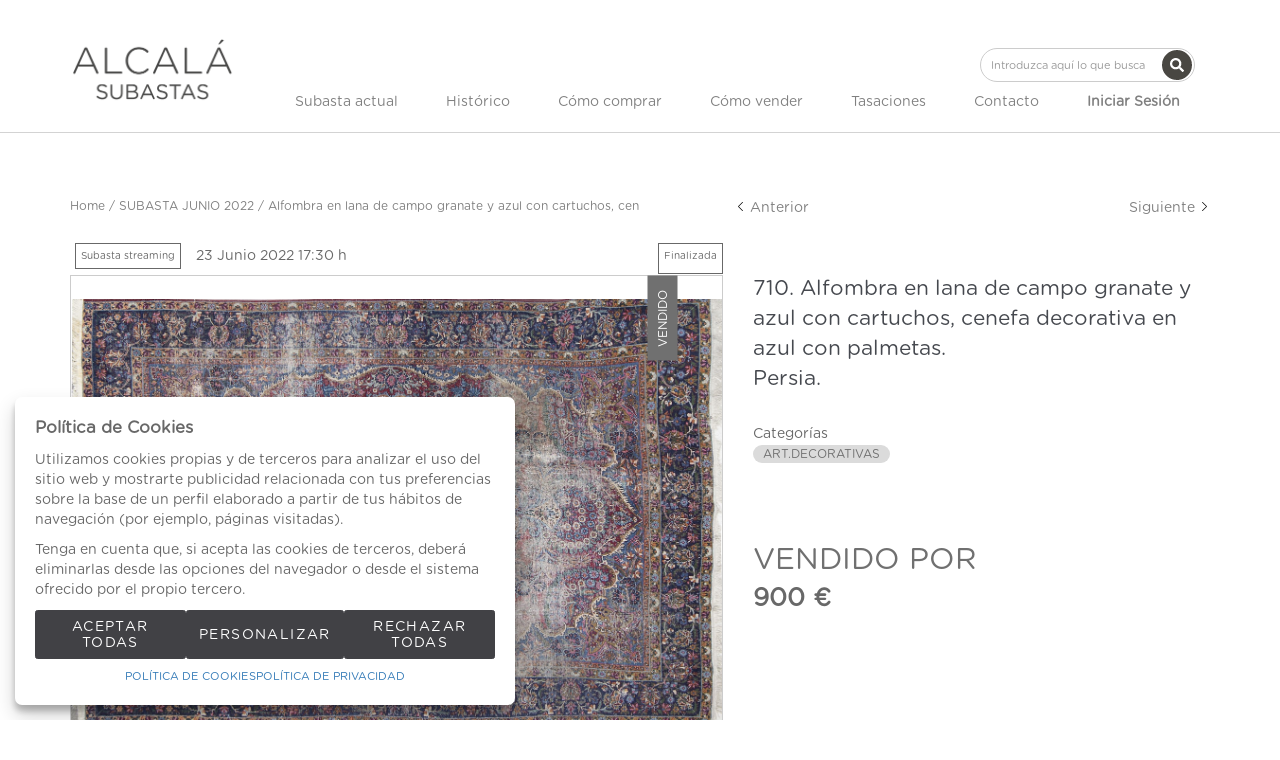

--- FILE ---
content_type: text/html; charset=UTF-8
request_url: https://www.alcalasubastas.es/es/lote/106-1961-1961/710-8302-Alfombra-en-lana-de-campo-granate-y-azul-con-cartuchos-cenefa-decorativa-en-azu
body_size: 19667
content:
<!doctype html>
<html>
<meta charset="utf-8">
<meta name="viewport" content="width=device-width, initial-scale=1">
<meta name="author" content="Labelgrup">

<head>
	
	<title>Alfombra en lana de campo granate y azul con cartuchos, cenefa decorativa en azul con palmetas.
Persia., </title>

<meta name="title" content="Alfombra en lana de campo granate y azul con cartuchos, cenefa decorativa en azul con palmetas.
Persia., ">
<meta name="description" content="Alfombra en lana de campo granate y azul con cartuchos, cenefa decorativa en azul con palmetas.&lt;br/&gt;Persia.. ">
<meta name="canonical" content="https://www.alcalasubastas.es/es/lote/106-1961-1961/710-8302-Alfombra-en-lana-de-campo-granate-y-azul-con-cartuchos-cenefa-decorativa-en-azu">
<meta name="robots" content="index, follow">



<meta property="og:title" content="Alfombra en lana de campo granate y azul con cartuchos, cenefa decorativa en azul con palmetas.
Persia., ">
<meta property="og:description" content="Alfombra en lana de campo granate y azul con cartuchos, cenefa decorativa en azul con palmetas.&lt;br/&gt;Persia.. ">
<meta property="og:image" content="https://www.alcalasubastas.es/img/thumbs/500/001/8302/001-8302-1.jpg?a=1738341392">
<meta property="og:url" content="https://www.alcalasubastas.es/es/lote/106-1961-1961/710-8302-Alfombra-en-lana-de-campo-granate-y-azul-con-cartuchos-cenefa-decorativa-en-azu">
<meta property="og:type" content="website">
<meta property="og:site_name" content="Alcala Subastas">
<meta property="og:locale" content="es_ES">


<meta name="twitter:card" content="summary_large_image">
<meta name="twitter:title" content="Alfombra en lana de campo granate y azul con cartuchos, cenefa decorativa en azul con palmetas.
Persia., ">
<meta name="twitter:description" content="Alfombra en lana de campo granate y azul con cartuchos, cenefa decorativa en azul con palmetas.&lt;br/&gt;Persia.. ">
<meta name="twitter:image" content="https://www.alcalasubastas.es/img/thumbs/500/001/8302/001-8302-1.jpg?a=1738341392">
<meta name="twitter:site" content="">

    <script>
	//fecha servidor
   var fecha_server = 1765474359000;
   //fecha del sistema del usuario
   var fecha_js = new Date().getTime();
</script>

<link rel="shortcut icon" href="/themes/alcala/img/favicon.ico" />
<meta name="csrf-token" content="YubQKxvYSN0n99GewOGnOFaWjev20wRUuUAW3rN8">

<!-- Global Packages -->
<link rel="stylesheet" type="text/css" href="https://www.alcalasubastas.es/vendor/bootstrap/3.4.1/dist/css/bootstrap.min.css" >
<link rel="stylesheet" href="https://www.alcalasubastas.es/vendor/font-awesome/5.4.2/css/all.min.css?a=1764604624">
<link rel="stylesheet" href="https://www.alcalasubastas.es/vendor/font-awesome/4.7.0/css/font-awesome.min.css?a=1764604624">
<link rel="stylesheet" type="text/css" href="https://www.alcalasubastas.es/vendor/jquery-ui/1.13.1/jquery-ui.min.css" >

<link rel="stylesheet" href="https://www.alcalasubastas.es/vendor/tiempo-real/pnotify/pnotify.custom.css" />
<link rel="stylesheet" href="https://www.alcalasubastas.es/vendor/slick/slick.css" />
<link rel="stylesheet" href="https://www.alcalasubastas.es/vendor/slick/slick-theme.css" />
<!-- Magnific popup -->
<link rel="stylesheet" href="https://www.alcalasubastas.es/vendor/tiempo-real/popup/magnific-popup.css" />
<link rel="stylesheet" href="https://www.alcalasubastas.es/vendor/animate/3.5.2/animate.min.css?a=1764604624">

<link rel="stylesheet" type="text/css" href="/css/owl.carousel.min.css" >
<link rel="stylesheet" type="text/css" href="/css/owl.theme.default.min.css" >
<link rel="stylesheet" type="text/css" href="/css/jquery.jqzoom.css">
<link rel="stylesheet" type="text/css" href="/css/hint.css" >

<!-- Common Javascript -->
<link href="https://www.alcalasubastas.es/themes/alcala/style.css?a=1764604624" rel="stylesheet" type="text/css">
<link href="https://www.alcalasubastas.es/themes/alcala/responsive.css?a=1764604624" rel="stylesheet" type="text/css" >
<link href="https://www.alcalasubastas.es/css/default/labelframework.css?a=1764604624" rel="stylesheet" type="text/css">

<!-- Common Javascript -->
<script>
    var traduction_large = { Jan: "Enero",Feb: "Febrero",Mar: "Marzo",Apr: "Abril",May: "Mayo",Jun: "Junio",Jul: "Julio",Aug: "Agosto",Sep: "Septiembre",Oct: "Octubre",Nov: "Noviembre",Dec: "Diciembre" };
    var traductions = { Jan: "Ene",Feb: "Feb",Mar: "Mar",Apr: "Abr",May: "May",Jun: "Jun",Jul: "Jul",Aug: "Ago",Sep: "Set",Oct: "Oct",Nov: "Nov",Dec: "Dic" };

	var routing = {
		subastashome: 	"/es/subastashome",
		login: 			"/es/login",
		registro: 		"/es/registro",
		subasta: 		"/es/subasta",
        usuario_registrado:        "/es/usuario-registrado",
	};

	var messages = {
		'error': {"already_added_to_fav":"Lote ya a\u00f1adido a favoritos.","add_to_fav":"Failed to add lot to favorites","as_minimum":"como m\u00ednimo","bid_scaling":"S\u00f3lo pueden realizarse pujas siguiendo el escalado.","buying":"No se ha podido comprar el lote, por favor int\u00e9ntelo de nuevo.","makeOffer":"No se ha podido registrar su oferta, por favor int\u00e9ntelo de nuevo.","makeOfferLower":"No puede a\u00f1adir una oferta inferior a las actuales","makeOfferLose":"La oferta no ha sido lo suficientemente alta","counteroffer":"No se ha podido realizar la contraoferta por el lote, por favor int\u00e9ntelo de nuevo.","counteroffer_close":"No es posible realizar una contraoferta por un lote cerrado","counteroffer_ihave":"Ya ha realizado una contraoferta por un valor superior","cancel_bid_response":"Se ha cancelado la puja","closing_lot":"No se ha podido cerrar el lote","correct_bid":"Puja realizada correctamente.","delete_bid":"Su puja ha sido cancelada","delete_fav_error":"No se ha podido eliminar el lote de su lista de favoritos, por favor int\u00e9ntelo de nuevo","delete_order":"Su orden ha sido cancelada","dni_incorrect":"NIF \/ DNI \/ NIE Incorrecto","email_already_exists":"La cuenta especificada ya existe.","email_confirm":"La confirmaci\u00f3n del email no coincide con el email","email_exist":"Este email ya est\u00e1 registrado.","email_invalid":"Formato email incorrecto","err-add_newsletter":"Email err\u00f3neo, introduzca uno nuevo para darse de alta en el bolet\u00edn","error_contact_emp":"No es posible realizar el registro, para m\u00e1s informaci\u00f3n pongase en \u003Ca href=\u0022\/es\/pagina\/contacto\u0022\u003Econtacto\u003C\/a\u003Econ nosotros","error_delete_order":"Error en el momento de eliminar la orden.","error_delete_order_online":"No es posible eliminar la puja m\u00e1xima si es la puja actual o si ya ha sido superada","error_exist_dni":"Ya existe una cuenta con este DNI\/NIE\/NIF. Si ha olvidado su contrase\u00f1a, puede restablecerla pulsando sobre \u00bfHa olvidado su contrase\u00f1a? o contactando con nosotros.","error_nif":"El NIF\/CIF introducido no es v\u00e1lido","error_no_image":"Es necesario adjuntar una im\u00e1gen","error_no_mail":"Es necesario adjuntar mail de contacto","error_register":"Acceso denegado","form_password":"El campo :attribute es obligatorio y debe tener un m\u00ednimo de 5 caracteres","form_required":"El campo :attribute es obligatorio","generic":"Algo no ha funcionado como deber\u00eda, int\u00e9ntelo de nuevo por favor.","hasErrors":"Existen errores en el formulario. Por favor, compruebe los campos marcados.","higher_bid":"Le han sobrepujado.","imp_max_licitador":"Ha superado el importe m\u00e1ximo de adjudicaci\u00f3n. Por favor, contacte con el administrador.","usuario_pendiente_revision":"Estimado cliente, el d\u00eda que se registr\u00f3 en nuestra p\u00e1gina web, le enviamos un email para completar su alta como cliente, sin ese proceso no puede pujar desde nuestra p\u00e1gina web.  Si necesita cualquier aclaraci\u00f3n, puede enviar un email a pujas@alcalasubastas.es .Muchas gracias.","inserting_bid":"No se ha podido guardar su puja, por favor int\u00e9ntelo de nuevo.","inserting_bid_order":"Su orden no ha sido registrada, por favor int\u00e9ntelo de nuevo","int_value":"El valor introducido debe ser mayor a 0 y no contener decimales","login_register_failed":" Por temas de seguridad, \u003Cstrong\u003ESI YA ES CLIENTE, \u003C\/strong\u003E por favor PULSE \u003Cstrong\u003E \u00bfHa olvidado su contrase\u00f1a? \u003C\/strong\u003E para reestablecer su contrase\u00f1a y verificar su Email. \u003Cbr\u003ESi no recibe ning\u00fan Email, por favor realice el proceso de \u003Cstrong\u003EREGISTRO\u003C\/strong\u003E.\u003C\/br\u003E\u003Cbr\u003EGracias.\u003C\/br\u003E","lot_closed":"No es posible pujar por un lote cerrado","lot_not_found":"El lote especificado no existe.","lower_bid":"Su puja es demasiado baja","max_size":"La imagen supera el tama\u00f1o m\u00e1ximo","max_size_img":"No se pueden subir m\u00e1s de 20MB vuelva a subir las imagenes","login_required":"Para poder pujar es necesario ","log_in":"iniciar sesi\u00f3n","register_required":" o \u003Ca title=\u0022Registrarse\u0022 href=\u0022\/es\/login\u0022\u003Eregistrarse\u003C\/a\u003E previamente.","register_required_nolink":"Para poder realizar esta acci\u00f3n es necesario \u003Cb\u003Einiciar sesi\u00f3n\u003C\/b\u003E o \u003Cb\u003Eregistrarse\u003C\/b\u003E previamente.","mustLogin":"Para poder pujar es necesario \u003Ca title=\u0022iniciar sesi\u00f3n\u0022 href=\u0022javascript:openLogin();\u0022\u003E iniciar sesi\u00f3n \u003C\/a\u003Eo \u003Ca title=\u0022Registrarse\u0022 href=\u0022\/es\/register\u0022\u003Eregistrarse\u003C\/a\u003E previamente.","mustLoginArticle":"Para poder a\u00f1adir el articulo al carrito es necesario \u003Ca title=\u0022iniciar sesi\u00f3n\u0022 href=\u0022javascript:openLogin();\u0022\u003E iniciar sesi\u00f3n \u003C\/a\u003Eo \u003Ca title=\u0022Registrarse\u0022 href=\u0022\/es\/register\u0022\u003Eregistrarse\u003C\/a\u003E previamente.","nif_exist":"Ya existe un usario con este NIF\/CIF","no_cancel_bid":"Solo es posible cancelar su puja si es la \u00faltima puja activa","no_licit":"El licitador no existe","no_deposit":"Para poder pujar debes tener un dep\u00f3sito v\u00e1lido","not_accept_bid":"No se admiten pujas tan elevadas.","not_allowed_movement":"El lote no puede reanudarse en esa posici\u00f3n.","not_bid":"Actualmente no hay pujas","not_licit":"No se ha encontrado el licitador","not_number":"No ha introducido un importe v\u00e1lido","not_order":"Actualmente no hay \u00f3rdenes","open_lot_error":"No ha sido posible reabrir el lote","order_lower":"No puede a\u00f1adir una orden inferior a su orden previa.","pass_confirm":"La confirmaci\u00f3n de contrase\u00f1a  no coincide con la contrase\u00f1a","pause_lot":"No se ha podido pausar el lote.","recaptcha_incorrect":"Error al validar el recaptcha","same_bidder":"La puja m\u00e1xima ya le pertenece.","session_end":"Su sesi\u00f3n ha finalizado, por favor vuelva a iniciarla","small_bid":"Su puja es inferior a la actual.","greater_bid_inverse":"Su puja es superior a la actual","small_bid_inverse":"Su puja debe ser inferior a la actual","small_bid_inf":"Ya tiene una puja superior al valor introducido","small_order":"La puja no puede ser inferior al precio de salida.","small_order_zero":"En lotes de Precio libre, la puja no puede ser inferior a :escalado \u20ac","user_panel_inf_actualizada":"Error al actualizar informaci\u00f3n","user_panel_inf_email_error":"Error en la solicitud de modificaci\u00f3n de usuario","user_panel_inf_error":"Error en la actualizaci\u00f3n","validation.required":"Campo obligatorio","wrong_date":"Fecha incorrecta","your_bid":"Debe pujar","your_order_lose":"\u003Cspan style=\u0022color:red\u0022\u003ESu orden no ha sido suficientemente alta, le animamos a seguir pujando.\u003C\/span\u003E","add_lot_cart":"No se ha podido a\u00f1adir el producto al carrito, por favor intentelo m\u00e1s adelante","delete_lot_cart":"No se ha podido eliminar el producto del carrito, por favor intentelo m\u00e1s adelante","contact_admin":"Cuenta bloqueada, contacta con el administrador","baja_tmp_doble_optin":"Debes Validar el correo electronico para poder acceder","activacion_casa_subastas":"La cuenta est\u00e1 pendiete de validaci\u00f3n","phoneOrder":"No se ha podido realizar la orden telef\u00f3nica","lotReserved":"El lote no esta disponible , actualmente se encuentra en el carrito de otro usuario","lotsLost":"Algunos lotes ya no se encuentran disponibles","notVarianteArticle":"Selecciona todas las caracteristicas del articulo","error_500":"Se ha producido un error, disculpe las molestias. Vuelva a intentarlo m\u00e1s tarde o contacte con el administrador.","code_404":"404 - P\u00e1gina no encontrada","title_404":"P\u00e1gina no encontrada.","message_404":"No se ha encontrado la p\u00e1gina a la que intentas acceder. Es posible que el contenido ya no est\u00e9 disponible o que la direcci\u00f3n no exista.","code_500":"500 - Error inesperado","title_500":"Error inesperado.","message_500":"Se ha producido un error y no se ha podido completar la solicitud. Int\u00e9ntelo de nuevo.","asign_to_ministery":"El lote anterior ha sido adjudicado al ministerio","bidders_ratio":"La suma de los ratios debe sumar 100%","noPhoneInPhoneBid":"Es necesario que indique su n\u00famero de tel\u00e9fono","no_deposit_w":"Para poder realizar una oferta debes tener un dep\u00f3sito v\u00e1lido","login_too_many_attempts":"Demasiados intentos de inicio de sesi\u00f3n.\u003Cbr\u003EPor favor, int\u00e9ntelo de nuevo en 5 minutos.","invalid_strict_password":"La contrase\u00f1a debe cumplir con los siguientes criterios:\u003Cbr\u003EM\u00e1s de :min caracteres, al menos una letra may\u00fascula, una min\u00fascula, un s\u00edmbolo y un n\u00famero.","err-families_newsletter":"No se ha seleccionado ninguna newsletter\u003Cbr\u003E\u003Cbr\u003EEn caso de querer darse de baja, por favor, contacte con nosotros.","deposit_exists":"Ya se ha solicitado un deposito por este usuario previamente. Si necesita m\u00e1s informaci\u00f3n, por favor, \u003Ca href=\u0022:contact\u0022\u003Econtacte\u003C\/a\u003E con nosotros.","form_email":"El campo :attribute no tiene un formato de email v\u00e1lido","validation_required":"Campo obligatorio"},
		'success': {"add_bidding_order":"Su puja m\u00e1xima ha sido registrada correctamente","buying_lot":"Ha comprado el lote :lot","makeOfferBuyLot":"Enhorabuena se ha adjudicado el lote: \u0022:lot\u0022","counteroffer_success":"Contraoferta enviada con \u00e9xito","cancel_order_response":"Su orden ha sido cancelada","cli_licit_dont_exist":"Usuario no existe","correct_bid":"Puja realizada correctamente","delete_order":"Orden eliminada correctamente","deleted_fav_success":"Se ha eliminado el lote de su lista de favoritos","fav_added":"Lote a\u00f1adido al listado de favoritos.","higher_bid":"Le han sobrepujado.","outbidded":"Le han sobrepujado","jump_lot":"Saltando de lote","mensaje_enviado":"El mensaje se ha enviado correctamente. En breve contactaremos contigo.","new_chat_message":"Nuevo mensaje en el chat","open_lot_success":"Se ha abierto el lote correctamente","pause_lot":"Ha pausado el lote correctamente.","recaptcha_incorrect":"Al parecer ha habido un error al comprobar el recaptcha.","resume_lot":"Ha reanudado el lote correctamente.","success-add_newsletter":"La suscripci\u00f3n a nuestra newsletter se ha realizado correctamente.","success_delete":"Eliminado correctamente","success_move_lot":"Orden de los lotes guardados correctamente","success_saved":"Guardado correctamente","user_baja_tmp":"Licitador dado de baja","user_dontbaja_tmp":"Esta cuenta ha sido reactivada","user_panel_inf_actualizada":"Informacion actualizada","user_panel_inf_email_actualizada":"Solicitud de modificaci\u00f3n de usuario enviado correctamente","add_cart":"Articulo a\u00f1adido al carrito de la compra","delete_lot_cart":"Lote eliminado del carrito de la compra","phoneOrder":"Orden telef\u00f3nica realizada con \u00e9xito","newsletter_unsubscribe":"La suscripci\u00f3n a newsletters del email :email a sido cancelada","newsletter_subscribe":"La suscripci\u00f3n a newsletters del email :email se ha ejecutado con exito","correct_bid_concursal":"Oferta realizada correctamente","conditions_accepted":"Condiciones aceptadas"},
		'neutral': {"accept_condiciones":"Debe de aceptar los t\u00e9rminos y condiciones","auction_coming_soon":"La subasta se iniciar\u00e1 en breve","auction_end":"La subasta ha finalizado","confirm_delete":"\u00bfEstas seguro de eliminar tu puja?","confirm_delete_order":"\u00bfEstas seguro de eliminar tu orden?","cookie_law":"Utilizamos cookies propias y de terceros para mejorar nuestros servicios y mostrarle publicidad relacionada con sus preferencias mediante el an\u00e1lisis de sus h\u00e1bitos de navegaci\u00f3n. Debes aceptar nuestra \u003Ca href=\u0022\/es\/pagina\/politica-de-cookies\u0022 target=\u0022blank\u0022\u003Epol\u00edtica de cookies\u003C\/a\u003E para seguir navegando.","days":"d\u00edas","hour":"hora","hours":"horas","in_progress":"En curso","match_fav_actual_lot":"\u00a1Se est\u00e1 subastando uno de sus lotes favoritos!","minute":"minuto","minutes":"minutos","new_licit":"Nuevo licitador","no_stopped_lots":"No hay lotes pausados","notification":"Notificaci\u00f3n","now":"ahora","pause_lot":"Pausar Lote","pendiente":"No iniciada","puja_corresponde":"Esta puja corresponde al pujador n\u00ba","resume":"Reanudar","stopped":"En pausa","subasted_fav_lot_soon":"Pronto se subastar\u00e1 su lote favorito: ","result":"resultado","results":"resultados","view":"Ver","represented_confirm_state":"\u00bfEst\u00e1s seguro de que deseas cambiar el estado de este representado?\u003Cbr\u003ESi se desactiva, el representado no aparecera al realizar una puja","represented_confim_delete":"\u00bfEst\u00e1s seguro de que deseas eliminar este representado?","start_auction_real_time":"Por favor, recuerde que su alta como cliente debe estar completada antes de la subasta para poder pujar en vivo. \u003Cbr\u003E\u003Cbr\u003EPlease note that your details as customer, should be completed before the auction to be able for live bidding."}	};
</script>

<script src="https://www.alcalasubastas.es/vendor/jquery/3.6.0/dist/jquery.min.js"></script>
<script src="https://www.alcalasubastas.es/js/common.js?a=1764604624"></script>
<script src="https://www.alcalasubastas.es/js/actions.js?a=1764604624"></script>
<script src="https://www.alcalasubastas.es/vendor/tiempo-real/popup/magnific-popup.js"></script>
<script src="https://www.alcalasubastas.es/vendor/tiempo-real/pnotify/pnotify.custom.js"></script>
<script src="https://www.alcalasubastas.es/vendor/tiempo-real/pnotify/modernizr.js"></script>
<script src="https://www.alcalasubastas.es/vendor/slick/slick.min.js"></script>
<script src="https://www.alcalasubastas.es/vendor/jquery-countdown/jquery.countdown.min.js"></script>
<script src="https://www.alcalasubastas.es/vendor/timeago/timeago.js"></script>
<script src="https://www.alcalasubastas.es/js/validator.js"></script>
<script src="https://www.alcalasubastas.es/vendor/bootstrap/3.4.1/dist/js/bootstrap.min.js"></script>
<script src="https://www.alcalasubastas.es/vendor/bootstrap-select/js/bootstrap-select.min.js"></script>
<script src="https://www.alcalasubastas.es/vendor/jquery-ui/1.13.1/jquery-ui.min.js"></script>

<script src="https://www.alcalasubastas.es/js/owl.carousel.min.js"></script>
<script src="https://www.alcalasubastas.es/js/jquery.jqzoom-core.js"></script>

<script src="https://www.alcalasubastas.es/themes/alcala/customized_tr_main.js?a=1764604624" ></script>
<script src="https://www.alcalasubastas.es/themes/alcala/custom.js?a=1764604624"></script>

<script src="https://www.alcalasubastas.es/js/numeral.js"></script>
<script src="https://www.alcalasubastas.es/js/forms.js"></script>

<script src="https://www.google.com/recaptcha/api.js?render=6LcHwTQqAAAAAA9BM1pAEeBDtLtF7siNjIiXp500"></script>
</head>

<body >

    
                    <header>
    <div class="container-fluid top-bar">
        <div class="row">
            <div class="col-xs-12 col-md-6 col-md-offset-6 text-right">


                    <div class="google_translate">
                            <div id="google_translate_element1"></div>
                        </div>

                        <script type="text/javascript" src="//translate.google.com/translate_a/element.js?cb=googleTranslateElementInit"></script>

                        <script type="text/javascript">

                            //guardamos idoma actual
                            var actualLang = 'es';
                            $(window).bind("load", () => {

                                //Verificamos si han cambiado el idioma
                                //nativo de label
                                verifyLang(actualLang);
                            })

                            function googleTranslateElementInit() {
                               new google.translate.TranslateElement({pageLanguage: 'es', includedLanguages: 'es,en,zh-TW', layout: google.translate.TranslateElement.InlineLayout.SIMPLE}, 'google_translate_element1');
                            }

                        </script>


            </div>
        </div>
    </div>
    <div class="container">
        <div class="row">
                <div class="menu-responsive hidden-lg hidden-md">
                        <div role="button" class=" color-letter ">MENU</div>
                    </div>
            <div class="col-xs-12 text-center col-lg-2 col-md-2">
                <div class="logo-alcala">
                        <a title="Alcala Subastas" href="/es">
                            <img class="logo-company img-responsive" src="/themes/alcala/assets/img/logo.png"  alt="Alcala Subastas">
                        </a>
                </div>
            </div>
            <div class="formulario-buscar col-xs-12 col-md-10">
                    <div class=" text-right d-flex justify-content-flex-end">
                            <div class="search-component hidden-sm hidden-xs hidden-lg" >
                                <form role="search" action="/es/busqueda" class="search-component-form">
                                    <div class="form-group">
                                        <input class="form-control input-custom" placeholder="Introduzca aquí lo que busca" type="text" name="texto">
                                    </div>
                                    <button type="submit" class="btn btn-custom-search-large btn-icon-cente">
										<svg class="lb-icon" width="1em" height="1em" fill="currentColor">
    <use href="/vendor/font-awesome/5.15.14/sprites/solid.svg#search"
        xlink:href="/vendor/font-awesome/5.15.14/sprites/solid.svg#search">
    </use>
</svg>
										<div style="display: none;top:0;" class="loader mini"></div>
									</button>
                                </form>
                            </div>
            	</div>
        	</div>
            <div class="col-xs-10 col-lg-10 col-md-12">
                <div class="formulario-buscar col-xs-12 hidden-md ">
                        <div class=" text-right d-flex justify-content-flex-end">
                                <div class="search-component hidden-sm hidden-xs" >
                                    <form role="search" action="/es/busqueda" class="search-component-form">
                                        <div class="form-group">
                                            <input class="form-control input-custom" placeholder="Introduzca aquí lo que busca" type="text" name="texto">
                                        </div>
                                        <button type="submit" class="btn btn-custom-search-large btn-icon-center">
											<svg class="lb-icon" width="1em" height="1em" fill="currentColor">
    <use href="/vendor/font-awesome/5.15.14/sprites/solid.svg#search"
        xlink:href="/vendor/font-awesome/5.15.14/sprites/solid.svg#search">
    </use>
</svg>
											<div style="display: none;top:0;" class="loader mini"></div>
										</button>
                                    </form>
                                </div>
                </div>
            </div>
            <div class="menu-principal col-xs-12">
                    <ul class="menu-principal-content d-flex justify-content-space-between align-items-center">

                            <span role="button" class="close-menu-reponsive hidden-lg hidden-md">X</span>


							                              	<li>
                                  	<a class="color-letter d-flex link-header justify-content-center align-items-center" href="/es/subastas-presenciales/">
                                    	Subasta actual
                                	</a>
                            	</li>
                            
							<li>
								<a class="color-letter d-flex link-header justify-content-center align-items-center" href="/es/subastas-historicas/">
									Histórico
								</a>
							</li>

                            <li>
                                <a class="color-letter d-flex link-header justify-content-center align-items-center" title="Cómo comprar" href="/es/pagina/como-comprar">Cómo comprar</a>
                            </li>
                            <li>
                                <a class="color-letter d-flex link-header justify-content-center align-items-center" title="Cómo vender" href="/es/pagina/como-vender">Cómo vender</a>
                            </li>

                            <li>
                                <a class="color-letter d-flex link-header justify-content-center align-items-center" title="" href="/es/tasaciones/">Tasaciones</a>
                            </li>
                            <li>
                                <a class="color-letter d-flex link-header justify-content-center align-items-center" title="Contacto" href="/es/contacto/">Contacto</a>
                            </li>

                                                        <li>
                                    <div class="hidden-lg hidden-md"><br><br></div>
                                    <a class="color-letter d-flex link-header justify-content-center align-items-center btn_login_desktop btn_login" title="Iniciar Sesión" onclick="javascript:;">
                                            <b>Iniciar Sesión</b>
                                    </a>
                            </li>
                            


                        </ul>
            </div>
        </div>

    </div>
</div>
</header>


<div class="menu-principal-search hidden-lg hidden-md d-flex align-items-center justify-content-center">
        <form id="formsearchResponsive" role="search" action="/es/busqueda" class="search-component-form flex-inline position-relative">
            <div class="form-group">
                <input class="form-control input-custom br-100" placeholder="Introduzca aquí lo que busca" type="text" name="texto" />
            </div>
            <button role="button" type="submit" class="br-100 right-0 position-absolute btn btn-custom-search background-principal">Buscar</button>
        </form>
</div>

<div class="login_desktop" style="display: none" >
    <div class="login_desktop_content">
        <div class="only-login white-background">
            <div class="login-content-form">
            <img class="closedd" role="button" src="/themes/alcala/assets/img/shape.png" alt="Close">
            <div class="login_desktop_title">
                Iniciar Sesión            </div>
            <form data-toggle="validator" id="accerder-user-form" class="flex-display justify-center align-items-center flex-column">
                <input type="hidden" name="_token" value="YubQKxvYSN0n99GewOGnOFaWjev20wRUuUAW3rN8">
                <div class="form-group">
                    <div class="input-login-group">
						<div class="input-icon-wrapp">
							<svg class="lb-icon" width="1em" height="1em" fill="currentColor">
    <use href="/vendor/font-awesome/5.15.14/sprites/solid.svg#user"
        xlink:href="/vendor/font-awesome/5.15.14/sprites/solid.svg#user">
    </use>
</svg>
						</div>
                        <input class="form-control" placeholder="Usuario" type="email" name="email" type="text">
                    </div>
                </div>
                <div class="form-group ">
                    <div class="input-login-group">
						<div class="input-icon-wrapp">
							<svg class="lb-icon" width="1em" height="1em" fill="currentColor">
    <use href="/vendor/font-awesome/6.5.2/sprites/solid.svg#key"
        xlink:href="/vendor/font-awesome/6.5.2/sprites/solid.svg#key">
    </use>
</svg>
						</div>

                        <input class="form-control" placeholder="Contraseña" type="password" name="password" maxlength="20">
                        <img class="view_password eye-password" src="[data-uri]">
                    </div>
                </div>
                <span class="message-error-log text-danger seo_h5"></span></p>
                <div class="pass-login-content">
                    <div class="text-center">
                    <button id="accerder-user" class="button-principal" type="button">
                        <div>Enviar</div>
                    </button>
                    </div>
                    <a onclick="cerrarLogin();" class="c_bordered pass_recovery_login" data-ref="/es/password_recovery" id="p_recovery" data-title="¿Ha olvidado su contraseña?" onclick="javascript:;" data-toggle="modal" data-target="#modalAjax" >¿Ha olvidado su contraseña?</a>

                </div>
            </form>
            <div class="login-separator"></div>
            <p class="text-center">¿No tiene cuenta?</p>
            <div class="create-account-link">
                                <a class="" title="Registrarse" href="/es/register">Registrarse</a>
                            </div>
        </div>
    </div>
    </div>
</div>


<script>

</script>
            <link rel="stylesheet" href="https://www.alcalasubastas.es/vendor/tiempo-real/autocomplete/jquery.auto-complete.css" />

<script src="https://www.alcalasubastas.es/vendor/tiempo-real/node_modules/socket.io/node_modules/socket.io-client/socket.io.js"></script>
<script src="https://www.alcalasubastas.es/vendor/tiempo-real/autocomplete/jquery.auto-complete.min.js"></script>
<script src="https://www.alcalasubastas.es/js/openseadragon.min.js"></script>

<script src="https://www.alcalasubastas.es/vendor/jquery-print/jQuery.print.js"></script>

<script>
var auction_info = $.parseJSON('{"lang_code":"ES","subasta":{"cod_sub":"106","currency":{"name":"EUR","symbol":"\u20ac"},"cod_div_cli":""},"lote_actual":{"pujas":[{"rn":"1","cod_sub":"106","cod_licit":"387","ref_asigl1":"710","lin_asigl1":"1","imp_asigl1":"900","pujrep_asigl1":"E","bid_date":"2022-06-23 17:48:56","type_asigl1":"N","cli_licit":"021611","formatted_imp_asigl1":"900"}],"max_puja":{"rn":"1","cod_sub":"106","cod_licit":"387","ref_asigl1":"710","lin_asigl1":"1","imp_asigl1":"900","pujrep_asigl1":"E","bid_date":"2022-06-23 17:48:56","type_asigl1":"N","cli_licit":"021611","formatted_imp_asigl1":"900"},"actual_bid":"900","himp_csub":"900","sub_hces1":"106","fini_asigl0":null,"orders_start":"2022-06-03 00:00:00","orders_end":"2022-06-23 17:29:00","nobj_hces1":"1","ministerio_hces1":"N","permisoexp_hces1":"N","infotr_hces1":"","imgfriendly_hces1":"","controlstock_hces1":"N","stock_hces1":"0","ocultarps_asigl0":"N","pc_hces1":"0","formatted_actual_bid":"900","formatted_impsalhces_asigl0":"900","formatted_imptash_asigl0":"0","formatted_imptas_asigl0":"0","formatted_impres_asigl0":"0","formatted_impsalweb_asigl0":"0","cod_sub":"106","orden_hces1":"710","cerrado_asigl0":"S","remate_asigl0":"S","fac_hces1":"S","lic_hces1":"S","des_sub":"SUBASTA JUNIO 2022","titulo_hces1":"Alfombra en lana de campo granate y azul con cartuchos, cen","impsalhces_asigl0":"900","impsalweb_asigl0":0,"imptash_asigl0":"0","imptas_asigl0":"0","destacado_asigl0":"N","reference":"002","retirado_asigl0":"N","ref_asigl0":"710","impres_asigl0":"0","sec_hces1":"AS","desadju_asigl0":"N","es_nft_asigl0":"N","lin_hces1":"1","num_hces1":"8302","tipo_sub":"W","subc_sub":"H","id_auc_sessions":"1961","compra_asigl0":"N","name":"2\u00aa Sesi\u00f3n: 23 de junio 2022","descdet_hces1":null,"imagen":"001-8302-1.jpg","imagenes":["001-8302-1.jpg"],"videos":[],"desc_hces1":"<p><span class=\\"technical_description\\">Medidas: 381 x 261 cm.<br\/>\u00a0<br\/>Desgastes.<\/span><\/p>","descweb_hces1":"<p><span class=\\"object_title\\">Alfombra en lana de campo granate y azul con cartuchos, cenefa decorativa en azul con palmetas.<br\/>Persia.<\/span><\/p>","webfriend_hces1":"Alfombra-en-lana-de-campo-granate-y-azul-con-cartuchos-cenefa-decorativa-en-azu","start_session":"2022-06-23 17:30:00","end_session":"2022-06-23 23:59:00","implic_hces1":"900","id_hces1":"83020001","close_at":false,"subabierta_sub":"N","opcioncar_sub":"N","ordentel_sub":0,"transport_hces1":"N","alto_hces1":"0","ancho_hces1":"0","grueso_hces1":"0","peso_hces1":"0","embalaje_hces1":"0","alm_hces1":"OUT","contextra_hces1":"","inversa_sub":"N","open_price":null,"prop_hces1":"021937","oferta_asigl0":"0","comlhces_asigl0":"17.35","cosembcarg_hces1":0,"impadj_asigl0":"0","sub_asigl0":"106","is_reauctioned":false,"isItp":false,"comision":"17.35","favorito":false,"url_subasta":"https:\/\/www.alcalasubastas.es\/es\/subasta\/106-2a-sesion-23-de-junio-2022-1961","title_url_subasta":"SUBASTA JUNIO 2022","materiales":[],"importe_escalado_siguiente":950,"siguientes_escalados":[950,1000,1100],"ordenes":[],"importe_escalado_siguiente_formated":"950"}}');


var cod_sub = '106';
var ref = '710';
var imp = '900';
var cod_licit = null;
routing.node_url 	 = 'https://www.alcalasubastas.es:2083';
routing.comprar		 = 'https://www.alcalasubastas.es/es/api/comprar/subasta';
routing.ol		 = 'https://www.alcalasubastas.es/es/api/ol/subasta';
routing.favorites	 = 'https://www.alcalasubastas.es/api-ajax/favorites';

$(document).ready(function() {
	$('.add_bid').removeClass('loading');
});

</script>

<div class="container">
            <div class="row">
                <div class="col-xs-12 col-sm-12 color-letter">
                    <div class="col-xs-12 no-padding">
    <div class="col-xs-12 col-sm-7 no-padding bread-after">
        <div class="bread">
            <div class="bread-content">
        <a title="Home" class="color-letter bread-link" href="/">Home</a>
                                    /
                                    <a class="color-letter bread-link" title=" SUBASTA JUNIO 2022" href=" https://www.alcalasubastas.es/es/subasta/106-2a-sesion-23-de-junio-2022-1961">SUBASTA JUNIO 2022</a>
                                            /
                                    Alfombra en lana de campo granate y azul con cartuchos, cen
                                    </div>



        </div>
    </div>
    <div class="col-xs-12 col-sm-5 no-padding follow">
        <div class="next d-flex align-item-center justify-content-space-between text-right">
                            <a class="color-letter nextLeft" href="https://www.alcalasubastas.es/es/lote/106-1961-1961/709-7358-Alfombra-caucasica-de-campo-naranja-con-cartuchos-geometricos-enmarcados-por-c"
                    title="Anterior">
					<svg class="bi lb-icon" width="11px" height="11px" fill="#000">
	<use xlink:href="/vendor/bootstrap/5.2.0/icons/bootstrap-icons.svg#chevron-left" href="/vendor/bootstrap/5.2.0/icons/bootstrap-icons.svg#chevron-left"></use>
</svg>
					Anterior
				</a>
                                        <a class="color-letter nextRight" href="https://www.alcalasubastas.es/es/lote/106-1961-1961/711-7561-Alfombra-de-nudo-espanol-de-campo-marron-con-diseno-de-Aubusson-con-motivos-de-"
                    title="Siguiente">
					Siguiente
					<svg class="bi lb-icon" width="11px" height="11px" fill="#000">
	<use xlink:href="/vendor/bootstrap/5.2.0/icons/bootstrap-icons.svg#chevron-right" href="/vendor/bootstrap/5.2.0/icons/bootstrap-icons.svg#chevron-right"></use>
</svg>
				</a>
                    </div>
    </div>

</div>
                </div>
            </div>
        </div>
    <div class="ficha-content">
    <div class="container">
        <div class="row">

            <div class="col-sm-7 col-xs-12" style="position: relative">
                
                <div class="d-flex flex-wrap col-xs-12 no-padding justify-content-space-between">

        <div class="info_single_title info-type-auction-title no-padding d-flex justify-content-space-between">
            <div class="info-type-auction">

                                 Subasta streaming
                            </div>


            <div class=" no-padding ">
                    <div class="col-xs-12 ficha-info-close-lot ">
                        <div class="date_top_side_small">
                            <span id="cierre_lote"></span>

                        </div>
                    </div>
                </div>




        </div>


<div class="info-type-auction">Finalizada</div>


</div>
                <div class="col-xs-12 no-padding col-sm-2 col-md-2 slider-thumnail-container">

                        <div class="owl-theme owl-carousel visible-xs" id="owl-carousel-responsive">

                                                            <div class="item_content_img_single" style="position: relative; height: 290px; overflow: hidden;">
                                    <img loading="lazy" style="max-width: 100%; max-height: 190px;top: 50%; transform: translateY(-50%); position: relative; width: auto !important;    display: inherit !important;    margin: 0 auto !important;" class="img-responsive" src="https://www.alcalasubastas.es/img/thumbs/500/001/8302/001-8302-1.jpg?a=1738341392" alt="Alfombra en lana de campo granate y azul con cartuchos, cen">
                                </div>
                             
							
                        </div>
                                                </div>
                        


                <!-- Boton favoritos en pantalla telefono -->
                                <div class="col-xs-12 no-padding hidden-xs">
                                            <div class="retired" style ="">
                            VENDIDO 
                        </div>
                    
					<div id="video_main_wrapper" class="img_single_border video_single_border" style="display:none">
					</div>

                    <div class="img-global-content position-relative">

                    <div id="img_main" class="img_single">
                            <a title="Alfombra en lana de campo granate y azul con cartuchos, cen" href="javascript:action_fav_modal('remove')">
                            <img class="img-responsive" src=" " alt="Alfombra en lana de campo granate y azul con cartuchos, cen">
                            </a>
                        </div>

                        <div id="360img" class="d-none img-content">
                                <div class="img-360-real">
                                    
                                </div>


                            </div>
                        </div>
                                        <div class="col-xs-12 no-padding">
                    <div class="minis-content d-flex flex-wrap">
                                                    <div   class="mini-img-ficha no-360">

                                <a href="javascript:loadSeaDragon('001-8302-1.jpg');">
                                    <div class="img-openDragon" style="background-image:url('https://www.alcalasubastas.es/img/thumbs/100/001/8302/001-8302-1.jpg?a=1738341392'); background-size: contain; background-position: center; background-repeat: no-repeat;" alt="Alfombra en lana de campo granate y azul con cartuchos, cen"></div>
                                </a>
                            </div>
                        
						                </div>
            </div>

    </div>
    </div>

    <div class="col-sm-5 col-xs-12 content-right-ficha d-flex justify-content-space-between flex-column">

       <div class="d-flex  flex-column">
            <div class="ficha-info-title no-padding">
                <div class="titleficha col-xs-12 no-padding  secondary-color-text no-padding">
                  710. Alfombra en lana de campo granate y azul con cartuchos, cenefa decorativa en azul con palmetas.<br/>Persia.
                </div>

                <div class="clearfix"></div>
            </div>

                            <div class="col-xs-12 no-padding fincha-info-cats">
                    <div class="cat">Categorías</div>
                                            <span class="badge">ART.DECORATIVAS</span>
                                    </div>
                    <div class="ficha-info-content col-xs-12 no-padding h-100 flex-column justify-content-center d-flex">

                            <div class="ficha-info-items">
                    
                                                    <div class="info_single lot-sold col-xs-12 no-padding">

            <div class="col-xs-8 col-sm-12 no-padding ">
                                    <div class="pre">
                        <p class="pre-title-principal adj-text">VENDIDO POR</p>
                        <p class="pre-price">900 €</p>
                    </div>

                
                </div>

</div>

                        
                </div>
                     </div>
    </div>
    <div class="col-xs-12 col-sm-12 no-padding">
                </div>
        <div class="zone-share-social col-xs-12 no-padding d-flex justify-content-space-between">
    <p class="shared">Comparta este lote</p>

    <ul class="red ul-format d-flex align-items-center">
        <li>
            <a class=" d-flex align-items-center justify-content-center color-letter" title="Compartir por Facebook" href="https://www.facebook.com/sharer.php?u=www.alcalasubastas.es/es/lote/106-1961-1961/710-8302-Alfombra-en-lana-de-campo-granate-y-azul-con-cartuchos-cenefa-decorativa-en-azu"><i
                    class="fab fa-facebook-f"></i></a>
        </li>
        <li>
            <a class="d-flex align-items-center justify-content-center color-letter" title="Compartir por Twitter" href="https://twitter.com/share?text=Alfombra en lana de campo granate y azul con cartuchos, cen www.alcalasubastas.es/es/lote/106-1961-1961/710-8302-Alfombra-en-lana-de-campo-granate-y-azul-con-cartuchos-cenefa-decorativa-en-azu&url=www.alcalasubastas.es/es/lote/106-1961-1961/710-8302-Alfombra-en-lana-de-campo-granate-y-azul-con-cartuchos-cenefa-decorativa-en-azu">
                <svg viewBox="0 0 24 24" width="14" height="14" fill="currentColor">
    <path
        d="M18.244 2.25h3.308l-7.227 8.26 8.502 11.24H16.17l-5.214-6.817L4.99 21.75H1.68l7.73-8.835L1.254 2.25H8.08l4.713 6.231zm-1.161 17.52h1.833L7.084 4.126H5.117z" />
</svg>
            </a>
        </li>
        <li>
            <a class=" d-flex align-items-center justify-content-center color-letter" title="Compartir por e-mail" href="/cdn-cgi/l/email-protection#[base64]"><i
                    class="fas fa-envelope-open"></i></a>
        </li>
    </ul>

</div>

            </div>
        </div>
    </div>
</div>



<div class="container">
    <div class=" col-xs-12 no-padding ficha-tipo-v">

            <div class="col-xs-12 no-padding desc-lot-title d-flex justify-content-space-between">
                    <p class="desc-lot-profile-title">Descripción del lote </p>

            </div>
            <div class="col-xs-12 no-padding desc-lot-profile-content">
                <br>
                <p><b>Alfombra en lana de campo granate y azul con cartuchos, cenefa decorativa en azul con palmetas.<br/>Persia.</b></p>
                <p><p><span class="technical_description">Medidas: 381 x 261 cm.<br/> <br/>Desgastes.</span></p></p>
            </div>

</div>
<div class="clearfix"></div>
<br><br>
    <div class="row">
        <div class="single">

            

                <div class="col-xs-12 col-sm-12">
                    <center><h3 class="color-letter">Lotes relacionados</h3></center>

                    <br>
                    <div class='loader hidden'></div>

                    <div id="lotes_recomendados" class="lotes_recomendados">
                                                <div class="item">
                            <div style="position: relative; padding:5px;"  >

            <a class="lote-destacado-link secondary-color-text" title="631.  Alfombra en lana con campo beige de tipo Cuenca." href='https://www.alcalasubastas.es/es/lote/121-2422-2422/631-9973-Alfombra-en-lana-con-campo-beige-de-tipo-Cuenca.' >

        <div class="item_home">
                <div class="border_item_img">
                    <div class="item_img">
                        <img src="https://www.alcalasubastas.es/img/thumbs/260/001/9973/001-9973-51.jpg?a=1764704769" alt="631.  Alfombra en lana con campo beige de tipo Cuenca." loading="lazy"/>
                    </div>
                </div>


               <div class="title_item text-left mt-3">
                       <span class="seo_h4 text-left">631.  Alfombra en lana con campo beige de tipo Cuenca.</span>
               </div>


            <div class="data-price">

                <div class="row">
                    <div class="salida col-xs-12 text-center mb-1">
                        <p class="salida-title mb-0">Precio salida</p>
                                                <div class="salida-title mt-1 letter-price-salida"> 600 €</div>
                                            </div>
                                         

                </div>


                
        </div>
    </div>
</a>
</div>


                        </div>
                                                <div class="item">
                            <div style="position: relative; padding:5px;"  >

            <a class="lote-destacado-link secondary-color-text" title="636.  Alfombra decorada con motivo de &quot;gul&quot; y campo naranja." href='https://www.alcalasubastas.es/es/lote/121-2422-2422/636-10162-Alfombra-decorada-con-motivo-de-gul-y-campo-naranja.' >

        <div class="item_home">
                <div class="border_item_img">
                    <div class="item_img">
                        <img src="https://www.alcalasubastas.es/img/thumbs/260/001/10162/001-10162-1.jpg?a=1764972446" alt="636.  Alfombra decorada con motivo de &quot;gul&quot; y campo naranja." loading="lazy"/>
                    </div>
                </div>


               <div class="title_item text-left mt-3">
                       <span class="seo_h4 text-left">636.  Alfombra decorada con motivo de &quot;gul&quot; y campo naranja.</span>
               </div>


            <div class="data-price">

                <div class="row">
                    <div class="salida col-xs-12 text-center mb-1">
                        <p class="salida-title mb-0">Precio salida</p>
                                                <div class="salida-title mt-1 letter-price-salida"> 150 €</div>
                                            </div>
                                         

                </div>


                
        </div>
    </div>
</a>
</div>


                        </div>
                                                <div class="item">
                            <div style="position: relative; padding:5px;"  >

            <a class="lote-destacado-link secondary-color-text" title="635.  Alfombra en seda decorada con animales y flores sobre campo" href='https://www.alcalasubastas.es/es/lote/121-2422-2422/635-10080-Alfombra-en-seda-decorada-con-animales-y-flores-sobre-campo-beige.-Persia-S.-X' >

        <div class="item_home">
                <div class="border_item_img">
                    <div class="item_img">
                        <img src="https://www.alcalasubastas.es/img/thumbs/260/001/10080/001-10080-5.jpg?a=1764711480" alt="635.  Alfombra en seda decorada con animales y flores sobre campo" loading="lazy"/>
                    </div>
                </div>


               <div class="title_item text-left mt-3">
                       <span class="seo_h4 text-left">635.  Alfombra en seda decorada con animales y flores sobre campo</span>
               </div>


            <div class="data-price">

                <div class="row">
                    <div class="salida col-xs-12 text-center mb-1">
                        <p class="salida-title mb-0">Precio salida</p>
                                                <div class="salida-title mt-1 letter-price-salida"> 700 €</div>
                                            </div>
                                         

                </div>


                
        </div>
    </div>
</a>
</div>


                        </div>
                                                <div class="item">
                            <div style="position: relative; padding:5px;"  >

            <a class="lote-destacado-link secondary-color-text" title="1217.  Alfombra en lana de nudo español, de estilo Carlos IV. Firm" href='https://www.alcalasubastas.es/es/lote/121-2501-2501/1217-10053-Alfombra-en-lana-de-nudo-espanol-de-estilo-Carlos-IV.-Firmada-en-el-perimetro-F' >

        <div class="item_home">
                <div class="border_item_img">
                    <div class="item_img">
                        <img src="https://www.alcalasubastas.es/img/thumbs/260/001/10053/001-10053-25.jpg?a=1764697528" alt="1217.  Alfombra en lana de nudo español, de estilo Carlos IV. Firm" loading="lazy"/>
                    </div>
                </div>


               <div class="title_item text-left mt-3">
                       <span class="seo_h4 text-left">1217.  Alfombra en lana de nudo español, de estilo Carlos IV. Firm</span>
               </div>


            <div class="data-price">

                <div class="row">
                    <div class="salida col-xs-12 text-center mb-1">
                        <p class="salida-title mb-0">Precio salida</p>
                                                <div class="salida-title mt-1 letter-price-salida"> 1.500 €</div>
                                            </div>
                                         

                </div>


                
        </div>
    </div>
</a>
</div>


                        </div>
                                                <div class="item">
                            <div style="position: relative; padding:5px;"  >

            <a class="lote-destacado-link secondary-color-text" title="629.  Alfombra de campo granate con medallón central y decoración" href='https://www.alcalasubastas.es/es/lote/121-2422-2422/629-8700-Alfombra-de-campo-granate-con-medallon-central-y-decoracion-de-flores.' >

        <div class="item_home">
                <div class="border_item_img">
                    <div class="item_img">
                        <img src="https://www.alcalasubastas.es/img/thumbs/260/001/8700/001-8700-23.jpg?a=1764757180" alt="629.  Alfombra de campo granate con medallón central y decoración" loading="lazy"/>
                    </div>
                </div>


               <div class="title_item text-left mt-3">
                       <span class="seo_h4 text-left">629.  Alfombra de campo granate con medallón central y decoración</span>
               </div>


            <div class="data-price">

                <div class="row">
                    <div class="salida col-xs-12 text-center mb-1">
                        <p class="salida-title mb-0">Precio salida</p>
                                                <div class="salida-title mt-1 letter-price-salida"> 700 €</div>
                                            </div>
                                         

                </div>


                
        </div>
    </div>
</a>
</div>


                        </div>
                                                <div class="item">
                            <div style="position: relative; padding:5px;"  >

            <a class="lote-destacado-link secondary-color-text" title="626.  Alfombra de campo beige con medallón central y cenefa marró" href='https://www.alcalasubastas.es/es/lote/121-2422-2422/626-8700-Alfombra-de-campo-beige-con-medallon-central-y-cenefa-marron-con-motivos.' >

        <div class="item_home">
                <div class="border_item_img">
                    <div class="item_img">
                        <img src="https://www.alcalasubastas.es/img/thumbs/260/001/8700/001-8700-24.jpg?a=1764940113" alt="626.  Alfombra de campo beige con medallón central y cenefa marró" loading="lazy"/>
                    </div>
                </div>


               <div class="title_item text-left mt-3">
                       <span class="seo_h4 text-left">626.  Alfombra de campo beige con medallón central y cenefa marró</span>
               </div>


            <div class="data-price">

                <div class="row">
                    <div class="salida col-xs-12 text-center mb-1">
                        <p class="salida-title mb-0">Precio salida</p>
                                                <div class="salida-title mt-1 letter-price-salida"> 600 €</div>
                                            </div>
                                         

                </div>


                
        </div>
    </div>
</a>
</div>


                        </div>
                                                <div class="item">
                            <div style="position: relative; padding:5px;"  >

            <a class="lote-destacado-link secondary-color-text" title="628.  Alfombra en lana de campo rojo con motivos geométricos." href='https://www.alcalasubastas.es/es/lote/121-2422-2422/628-10069-Alfombra-en-lana-de-campo-rojo-con-motivos-geometricos.' >

        <div class="item_home">
                <div class="border_item_img">
                    <div class="item_img">
                        <img src="https://www.alcalasubastas.es/img/thumbs/260/001/10069/001-10069-36.jpg?a=1763634048" alt="628.  Alfombra en lana de campo rojo con motivos geométricos." loading="lazy"/>
                    </div>
                </div>


               <div class="title_item text-left mt-3">
                       <span class="seo_h4 text-left">628.  Alfombra en lana de campo rojo con motivos geométricos.</span>
               </div>


            <div class="data-price">

                <div class="row">
                    <div class="salida col-xs-12 text-center mb-1">
                        <p class="salida-title mb-0">Precio salida</p>
                                                <div class="salida-title mt-1 letter-price-salida"> 180 €</div>
                                            </div>
                                         

                </div>


                
        </div>
    </div>
</a>
</div>


                        </div>
                                            </div>

                </div>
            </div>
        </div>
</div>
<div class="clearfix"></div>
<br><br>






<script data-cfasync="false" src="/cdn-cgi/scripts/5c5dd728/cloudflare-static/email-decode.min.js"></script><script>
$(".lotes_recomendados").slick(
                {

                    slidesToShow: 4,
                    slidesToScroll: 1,
                    infinite: true,
                    autoplay:true,
                    dots:true,
                    responsive: [
                                {
                                        breakpoint: 1600,
                                        settings: {
                                                slidesToShow: 3,

                                        }
                                },
                                {
                                        breakpoint: 1200,
                                        settings: {
                                                slidesToShow: 2,

                                        }
                                },
                                {
                                        breakpoint: 900,
                                        settings: {
                                                slidesToShow: 1,
                                                slidesToScroll: 1,
                                        }
                                },

                                ]
                    });
</script>



<script>
     $(document).ready(function() {
            //Mostramos la fecha

			$('.video-thumbs').on('click', function(){
				let videoHref = $(this).find('img').data("video");
				loadVideo(videoHref);
			})

            $("#cierre_lote").html(format_date_large(new Date("2022-06-23 17:30:00".replace(/-/g, "/")),''));



            

        });
    function loadSeaDragon(img){

		$('#video_main_wrapper').hide();
		if(typeof $videoDom != 'undefined'){
			$videoDom[0].pause();
		}

		$('.img-global-content').show();

        var element = document.getElementById("img_main");
        console.log()
        while (element.firstChild) {
          element.removeChild(element.firstChild);
        }
        OpenSeadragon({
        id:"img_main",
        prefixUrl: "/img/opendragon/",

        showReferenceStrip:  true,


        tileSources: [{
                type: 'image',
                url:  '/img/load/real/'+img
            }],
        showNavigator:false,
        });
    }
    loadSeaDragon('001-8302-1.jpg');




        //Slider vertical lote


    function clickControl(el){
        var posScroll = $('.slider-thumnail').scrollTop();
        if($(el).hasClass('row-up')){
            $('.slider-thumnail').animate({
                scrollTop: posScroll - 76.40,
            },200);
            }else{

            $('.slider-thumnail').animate({
                scrollTop: posScroll + 66,
            },200);
            }
        }


 </script>




<div id="ordenFicha" class="container modal-block mfp-hide " >
            <div   data-to="pujarLoteFicha" class="modal-sub-w"  >
                    <section class="panel">
                            <div class="panel-body">
                                    <div class="modal-wrapper">
                                            <div class=" text-center single_item_content">
                                                <p class="class_h1">Confirme su puja máxima</p><br/>
                                                <span for="bid" class='desc_auc'>Está pujando por </span> <strong><span class="precio_orden"></span> €</strong><br/>
                                                    </br>
                                                    <button id="confirm_orden" class="btn button_modal_confirm btn-custom">Confirmar </button>

                                                     <div class='mb-10'></div>

                                            </div>
                                    </div>
                            </div>
                    </section>
            </div>
</div>


<div id="modalPujarFicha" class="container modal-block mfp-hide ">
            <div   data-to="pujarLoteFicha" class="modal-sub-w">
                    <section class="panel">
                            <div class="panel-body">
                                    <div class="modal-wrapper">
                                            <div class=" text-center single_item_content_">
                                                <p class="class_h1">Confirme su puja máxima</p><br/>
                                                <span for="bid" class='desc_auc'>Está pujando por  </span> <strong><span class="precio_orden"></span> €</strong><br/>
                                                    </br>
                                                    <button  class="confirm_puja btn button_modal_confirm btn-custom">Confirmar</button>
                                                    <div class='mb-10'></div>
                                                     <div class='mb-10'></div>

                                            </div>
                                    </div>
                            </div>
                    </section>
            </div>
</div>




<div id="modal_frame"  data-to="pujarLoteFichaBalclis" class="container modal-block mfp-hide ">
    <div class='modal-dialog modal-sm'>
    </div>
</div>


 <div id="modalCloseBids" class="modal-block mfp-hide">
		<section class="panel">
			<div class="panel-body">
				<div class="modal-wrapper">
					<div class="modal-text text-center">
						<p class="txt_loading"> Cargando...</p>
						<div class="loader"></div>
					</div>
				</div>
			</div>
		</section>
	</div>
<div id="modalDisconnected" class="modal-block mfp-hide">
        <section class="panel">
                <div class="panel-body">
                        <div class="modal-wrapper">
                                <div class="modal-text text-center">
                                        <p class="txt_loading"> Conectando con el servidor</p>
                                        <div class="loader"></div>
                                </div>
                        </div>
                </div>
        </section>
</div>
<div id="modalComprarFicha" class="modal-block mfp-hide" data-to="comprarLoteFicha">
	<section class="panel">
		<div class="panel-body">
			<div class="modal-wrapper">
				<div class="modal-text text-center">
					<p class="insert_msg">¿Seguro que desea comprar el lote?</p>
					<button class="btn btn-primary modal-confirm btn-custom">Aceptar</button>
					<button class="btn btn-default modal-dismiss">Cancelar</button>
				</div>
			</div>
		</div>
	</section>
</div>


    <div id="duplicalte_list_pujas" class="hist_item hidden">
        <span class="col-xs-8">
            <span>Pujador</span> (
            <span class="yo">YO</span>
            <span class="uno hint--bottom-right hint--medium" data-hint=""></span>
            <span class="dos hint--bottom-right hint--medium" data-hint="Esta puja ha sido realizada por nuestro sistema automático a petición del cliente">A</span>)
            <span class="date"></span>
        </span>
        <span class="col-xs-4">
            <span class="tres_item"><span class="price "> €</span></span>
        </span>
   </div>

<!--<div id="price_min_surpass" class="info hidden"><div class="col-xs-12 ">Precio mínimo alcanzado de <strong> 0 €</strong></div></div>-->
<div id="view_more" class="more more-historic-bids hidden col-xs-12 text-right hidden">
    <a title="ver todas"  data-toggle="collapse" data-target="#pujas-collapse" href="javascript:view_all_bids();">
		<span id="view_more_text">ver todas </span>
		<span id="hide_bids_text" class="hidden">Ocultar </span>
		<svg class="lb-icon" width="9px" height="9px" fill="currentColor">
    <use href="/vendor/font-awesome/5.15.14/sprites/solid.svg#chevron-down"
        xlink:href="/vendor/font-awesome/5.15.14/sprites/solid.svg#chevron-down">
    </use>
</svg>
	</a>

</div>
        <div class="clearfix"></div>
<footer>
    <div class="container">
        <div class="row">
            <div class="col-md-4 col-xs-12 module_footer">
                <div class="module_footer_title extra-font-family grey-light-color letter-spacing-1px">Contacto
                    <img src="[data-uri]"
                        alt="">
                </div>

                <ul class="contacts">
                    <li class="cont-phone">T: +34 91 577 87 97</li>
                    <li class="cont-whatsapp">W: +34 616 095 044</li>
                    <li class="cont-email"><a href="/cdn-cgi/l/email-protection#761f18101936171a15171a170503141705021705581305"><span class="__cf_email__" data-cfemail="cfa6a1a9a08faea3acaea3aebcbaadaebcbbaebce1aabc">[email&#160;protected]</span></a></li>
                    <li class="cont-adress">C/ Núñez de Balboa, 9<br>
                        28001 Madrid<br>
                        España</li>
                </ul>
                <br><br>
            </div>
            <div class="col-md-4 col-xs-12 module_footer">
                <div class="module_footer_title extra-font-family grey-light-color letter-spacing-1px">
                    Catálogos
                    <img src="[data-uri]"
                        alt="">
                </div>
                <ul class="arrows">
                    <li class="cont-phone"><a
                            href="/es/subastas-presenciales/">Subasta actual</a>
                    </li>
                    <li class="cont-phone"><a
                            href="/es/subastas-historicas/">Histórico</a>
                    </li>
                    <li class="cont-phone"><a
                            href="/es/comprar-catalogo/">Compra Catálogo</a>
                    </li>
                </ul>
                <br><br>
            </div>
            <div class="col-md-4 col-xs-12 module_footer extra-font-family grey-light-color letter-spacing-1px">
                <div class="module_footer_title">
                    Ventas
                    <img src="[data-uri]"
                        alt="">
                </div>
                <ul class="arrows">
                    <li class="cont-phone">
                        <a class="footer-link" title="Cómo comprar" href="/es/pagina/como-comprar">Cómo comprar</a>
                    </li>
                    <li class="cont-phone">
                        <a class="footer-link" title="Cómo vender" href="/es/pagina/como-vender">Cómo vender</a>
                    </li>
                    <li class="cont-phone">
                        <a class="footer-link" title="Cómo pujar" href="/es/pagina/como-pujar">Cómo pujar</a>
                    </li>
                </ul>
                <br><br>
            </div>
        </div>
    </div>
    <div class="container hide">
        <div class="row">


            <div class="col-xs-12 col-sm-3">
                <div class="module_footer">
                    <div class="tit_links">
                        Subasta actual
                    </div>
                    <ul class="links">
                        <li><a
                                href="/es/subastas-presenciales/">Subasta actual</a>
                        </li>
                        <li><a
                                href="/es/subastas-historicas/">Histórico</a>
                        </li>
                                            </ul>
                </div>
            </div>
            <div class="col-xs-12 col-sm-3">
                <div class="module_footer">
                    <div class="tit_links">
                        Términos y condiciones
                    </div>
                    <ul class="links">
                        

                    </ul>
                </div>
            </div>
        </div>
    </div>

    <div class="copyr-top"></div>
    <div class="copyr-spacer text-center">
        <div class="container">


            <div class="row">
                <div class="col-xs-12 col-md-10">
                    &copy; 2019 Alcalá Subastas |

<a href="/es/pagina/quienes-somos/" title="Quienes somos">Quienes somos</a> |
Todos los derechos reservados |
<a href="/es/pagina/aviso-legal/" title="Aviso legal">Aviso legal</a> |
<a href="/es/pagina/politica-privacidad/" title="Política de privacidad">Política de privacidad</a> |
<a href="/es/pagina/normativa-lssi/" title="Normativa LSSI">Normativa LSSI</a></span>
                </div>

				<div class="col-xs-12 col-md-10">
					<button class="footer-link footer-link-button" type="button" data-toggle="modal" data-target="#cookiesPersonalize">
						Ajuste de Cookies
					</button>
				</div>

                <div class="col-xs-12 col-md-2 footer-social-links">
                    <a href="https://twitter.com/alcalasubastas" title="Twitter" target="out">
						<svg viewBox="0 0 24 24" width="19" height="19" fill="currentColor">
    <path
        d="M18.244 2.25h3.308l-7.227 8.26 8.502 11.24H16.17l-5.214-6.817L4.99 21.75H1.68l7.73-8.835L1.254 2.25H8.08l4.713 6.231zm-1.161 17.52h1.833L7.084 4.126H5.117z" />
</svg>
                    </a>
                    <a href="https://www.facebook.com/alcalasubastas/" title="Facebook" target="out">
                        <img src="/themes/alcala/img/facebook.png" alt="">
                    </a>

                    <a href="https://www.youtube.com/user/edubobillo" title="YouTube" target="out">
                        <img src="/themes/alcala/img/youtube.png" alt="">
                    </a>

                    <a href="https://www.instagram.com/alcalasubastas/" title="Instagram" target="out">
                        <img src="/themes/alcala/img/instagram.png" alt="Instagram" />
                    </a>
                    <a href="https://es.pinterest.com/alcalasubastas/" title="Pinterest" target="out">
                        <img src="/themes/alcala/img/pinterest.png" alt="Pinterest" />
                    </a>
                </div>
            </div>
        </div>
        <div class="clearfix"></div>
        <div class="container">
            <div class="row">
                <div class="col-xs-12 col-md-10 text-center">
                    <a role="button" title="Software de subastas" href="https://www.labelgrup.com/subastas" target="no_blank" class="desarrollado">
                    Desarrollado por Labelgrup Networks.
                    </a>
                </div>
            </div>
        </div>
    </div>

</footer>


	<div class="cookies" data-style="popover" data-position="left">
    <p class="cookies__title">Política de Cookies</p>

    <div class="cookies_content">
        <div class="cookies__messages">
            <p class="cookies__message">
                Utilizamos cookies propias y de terceros para analizar el uso del sitio web y mostrarte publicidad relacionada con tus preferencias sobre la base de un perfil elaborado a partir de tus hábitos de navegación (por ejemplo, páginas visitadas).
            </p>

            <p class="cookies__message">
                Tenga en cuenta que, si acepta las cookies de terceros, deberá eliminarlas desde las opciones del navegador o desde el sistema ofrecido por el propio tercero.
            </p>
        </div>

        <div class="cookies_buttons">
            <button onclick="acceptAllCookies()">
                Aceptar todas
            </button>
            <button type="button" data-toggle="modal" data-bs-toggle="modal" data-target="#cookiesPersonalize" data-bs-target="#cookiesPersonalize">
                Personalizar
            </button>
            <button onclick="rejectAllCookies()">
                Rechazar todas
            </button>
        </div>
    </div>

    <div class="cookies_links">
        <a href="/es/pagina/politica-de-cookies">
	Política de Cookies
</a>

<a href="/es/pagina/politica-de-privacidad">
	Política de Privacidad
</a>
    </div>

</div>

<div class="modal fade modal-cookies" id="cookiesPersonalize" tabindex="-1" role="dialog">
    <div class="modal-dialog modal-lg" role="document">
        <div class="modal-content">
            <div class="modal-header">
                <button type="button" class="close" data-dismiss="modal" data-bs-dismiss="modal" aria-label="Close"><span
                        aria-hidden="true">&times;</span></button>
                <h4 class="modal-title">Personalizar las preferencias de consentimiento</h4>
            </div>
            <div class="modal-body">
                <p>Utilizamos cookies para ayudarle a navegar de manera eficiente y realizar ciertas funciones. Encontrará información detallada sobre todas las cookies en cada categoría de consentimiento a continuación. </p><p>Las cookies técnicas y de personalización son necesarias para que el sitio web funcione y no se pueden desactivar en nuestros sistemas. Por lo general, sólo se establecen en respuesta a las acciones realizadas por usted.</p><p>También utilizamos cookies de terceros que nos ayudan a analizar cómo utiliza este sitio web, almacenar sus preferencias y proporcionar contenido y anuncios que sean relevantes para usted. Estas cookies sólo se almacenarán en su navegador previo consentimiento. Puede optar por habilitar o deshabilitar algunas o todas estas cookies.</p>

                <div class="cookie-type">

    <div class="cookie-type_header_wrap">
        <div class="cookie-type_header" role="button" data-toggle="collapse" data-bs-toggle="collapse" href="#collapsetechnicalCookies"
            aria-expanded="false" aria-controls="collapsetechnicalCookies">
            <span class="cookie-type_header_arrow"><i class="fa fa-chevron-right" aria-hidden="true"></i></span>
            <span class="cookie-type_header_text">Técnicas</span>

        </div>

                    <span class="cookie-type_header_action text-success">Siempre activo</span>
		    </div>

    <p class="cookie-type_description">Las cookies técnicas son esenciales para la navegación y el funcionamiento de una página web, permitiendo servicios como control de tráfico, identificación de sesiones, compras en línea, seguridad y contenido dinámico. También incluyen cookies para gestionar espacios publicitarios sin recopilar información personal.</p>

    <div class="cookie-type_content collapse" id="collapsetechnicalCookies">
                    <div class="cookie-wrapper">
                <p>
                    <span>Cookie: </span>
                    <span>alcala_session</span>
                </p>
                <p>
                    <span>Duración: </span>
                    <span>120 minutos</span>
                </p>
                <p>
                    <span>Descripción: </span>
                    <span>Mantiene la sesión de usuario activa.</span>
                </p>
            </div>
                    <div class="cookie-wrapper">
                <p>
                    <span>Cookie: </span>
                    <span>XSRF-TOKEN</span>
                </p>
                <p>
                    <span>Duración: </span>
                    <span>120 minutos</span>
                </p>
                <p>
                    <span>Descripción: </span>
                    <span>Capa de seguridad que permite reconocer la sesión del usuario en el servidor.</span>
                </p>
            </div>
            </div>
</div>

                <div class="cookie-type">

    <div class="cookie-type_header_wrap">
        <div class="cookie-type_header" role="button" data-toggle="collapse" data-bs-toggle="collapse" href="#collapsepreferencesCookies"
            aria-expanded="false" aria-controls="collapsepreferencesCookies">
            <span class="cookie-type_header_arrow"><i class="fa fa-chevron-right" aria-hidden="true"></i></span>
            <span class="cookie-type_header_text">Preferencias</span>

        </div>

                    <span class="cookie-type_header_action text-success">Siempre activo</span>
		    </div>

    <p class="cookie-type_description">Las cookies de preferencias permiten a una página web recordar información que cambia la forma en que se comporta o se ve la página web, como su idioma preferido o la región en la que se encuentra.</p>

    <div class="cookie-type_content collapse" id="collapsepreferencesCookies">
                    <div class="cookie-wrapper">
                <p>
                    <span>Cookie: </span>
                    <span>alcala_preferences</span>
                </p>
                <p>
                    <span>Duración: </span>
                    <span>1 año</span>
                </p>
                <p>
                    <span>Descripción: </span>
                    <span>Guarda las preferencias y personalizaciones del usuario.</span>
                </p>
            </div>
            </div>
</div>

                <div class="cookie-type">

    <div class="cookie-type_header_wrap">
        <div class="cookie-type_header" role="button" data-toggle="collapse" data-bs-toggle="collapse" href="#collapseanalysisCookies"
            aria-expanded="false" aria-controls="collapseanalysisCookies">
            <span class="cookie-type_header_arrow"><i class="fa fa-chevron-right" aria-hidden="true"></i></span>
            <span class="cookie-type_header_text">Análisis</span>

        </div>

        			<span class="cookie-type_header_action text-success">No contiene</span>
            </div>

    <p class="cookie-type_description">Las cookies de análisis recopilan información sobre el uso que usted hace de una página web, como las páginas que visita y los mensajes de error que recibe. Estas cookies no recopilan información que le identifique. Toda la información que recopilan estas cookies se agrega y, por lo tanto, es anónima. Se utiliza únicamente para mejorar el funcionamiento de una página web.</p>

    <div class="cookie-type_content collapse" id="collapseanalysisCookies">
            </div>
</div>

                <div class="cookie-type">

    <div class="cookie-type_header_wrap">
        <div class="cookie-type_header" role="button" data-toggle="collapse" data-bs-toggle="collapse" href="#collapseadvertisingCookies"
            aria-expanded="false" aria-controls="collapseadvertisingCookies">
            <span class="cookie-type_header_arrow"><i class="fa fa-chevron-right" aria-hidden="true"></i></span>
            <span class="cookie-type_header_text">Publicidad y/o de terceros</span>

        </div>

        			<span class="cookie-type_header_action text-success">No contiene</span>
            </div>

    <p class="cookie-type_description">Las cookies de publicidad se utilizan para ofrecer anuncios más relevantes para usted y sus intereses. También se utilizan para limitar el número de veces que ve un anuncio, así como para ayudar a medir la eficacia de una campaña publicitaria. Recuerdan que usted ha visitado una página web y esta información se comparte con otras organizaciones, como los anunciantes.</p>

    <div class="cookie-type_content collapse" id="collapseadvertisingCookies">
            </div>
</div>

            </div>
            <div class="modal-footer">
                <div class="cookies_buttons">
                    <button onclick="acceptAllCookies()">
						Aceptar todas
                    </button>

                    <button type="button" onclick="savePreferencesCookies()">
						Guardar configuración
                    </button>

                    <button onclick="rejectAllCookies()">
						Rechazar todas
                    </button>
                </div>
            </div>
        </div>
    </div>
</div>

<script data-cfasync="false" src="/cdn-cgi/scripts/5c5dd728/cloudflare-static/email-decode.min.js"></script><script>
    $('#cookiesPersonalize').on('show.bs.modal', function(event) {
        $('.cookies').fadeOut();
    });

    $('.cookie-type_content').on('show.bs.collapse', function(event) {
        let id = event.target.id;
        let control = document.querySelector(`[aria-controls="${id}"]`);
        control.querySelector('.cookie-type_header_arrow').classList.add('active');
    })

    $('.cookie-type_content').on('hide.bs.collapse', function(event) {
        let id = event.target.id;
        let control = document.querySelector(`[aria-controls="${id}"]`);
        control.querySelector('.cookie-type_header_arrow').classList.remove('active');
    })
</script>
        <div class="modal fade " id="modalAjax" tabindex="-1" role="dialog" aria-labelledby="myModalLabel">
  <div class="modal-dialog modal-lg" role="document">

    <!-- Modal content-->
    <div class="modal-content">
      <div class="modal-header">
        <button type="button" class="close" data-dismiss="modal">&times;</button>
        <span class="modal-title seo_h4_modal">Modal Header</span>
      </div>
      <div class="modal-body">
      </div>
      <div class="modal-footer">
        <button type="button" class="secondary-button" data-dismiss="modal">Cerrar</button>
      </div>
    </div>

  </div>
</div>
<div id="newsletterModal" class="modal-block mfp-hide">
	<section class="panel">
		<div class="panel-body">
			<div class="modal-wrapper">
				<div class="modal-text text-center maxw">
					<p class="insert_msg"></p>
					<button class="btn btn-default modal-dismiss">Aceptar</button>
				</div>
			</div>
		</div>
	</section>
</div>
<div class="modal fade" id="mediaModal" tabindex="-1" role="dialog" aria-hidden="true">
<div class="modal-dialog">
  <div class="modal-content">
    <div class="modal-header">
        <button type="button" class="close" data-dismiss="modal">&times;</button>
      </div>
    <div class="modal-body">
      <!-- content dynamically inserted -->
    </div>
  </div>
</div>
</div>
<div id="modalMensajeWeb" class="container modal-block mfp-hide ">
    <div   data-to="pujarLoteFicha" class="modal-sub-w">
            <section class="panel">
                    <div class="panel-body">
                            <div class="modal-wrapper">
                                    <div class=" text-center single_item_content_">
                                        <span class="class_h1"><p id="insert_msg_title"></p></span><br/>
                                       <p id="insert_msgweb"></p><br/>

                                            <button  class=" btn button_modal_confirm modal-dismiss btn-custom">Aceptar</button>

                                    </div>
                            </div>
                    </div>
            </section>
    </div>
</div>

<div id="modalMensaje" class="container modal-block mfp-hide ">
    <div   data-to="pujarLoteFicha" class="modal-sub-w">
            <section class="panel">
                    <div class="panel-body">
                            <div class="modal-wrapper">
                                    <div class=" text-center single_item_content_">
                                        <span class="class_h1"><p id="insert_msg_title"></p></span><br/>
                                       <p id="insert_msg"></p><br/>

                                            <button  class=" btn button_modal_confirm modal-dismiss btn-custom">Aceptar</button>

                                    </div>
                            </div>
                    </div>
            </section>
    </div>
</div>
<div id="modalPujarFicha" class="container modal-block mfp-hide ">
            <div   data-to="pujarLoteFicha" class="modal-sub-w">
                    <section class="panel">
                            <div class="panel-body">
                                    <div class="modal-wrapper">
                                            <div class=" text-center single_item_content_">
                                                <p class="class_h1">Confirme su puja máxima</p><br/>
                                                <span for="bid" class='desc_auc'>Está pujando por  </span> <strong><span class="precio_orden"></span> €</strong><br/>
                                                <span class="ref_orden hidden"></span>
                                                </br>
                                                    <button id="confirm_orden_lotlist" class="btn button_modal_confirm btn-custom">Confirmar</button>
                                                    <div class='mb-10'></div>
                                                     <div class='mb-10'></div>
                                                    <ul class="items_list">
                                                        <li>        </li>

                                                    </ul>
                                            </div>
                                    </div>
                            </div>
                    </section>
            </div>
</div>

    
<div class="button-up">
	<div class="btn-icon-wrapp">
		<svg class="lb-icon" width="1em" height="1em" fill="currentColor">
    <use href="/vendor/font-awesome/6.5.2/sprites/solid.svg#chevron-up"
        xlink:href="/vendor/font-awesome/6.5.2/sprites/solid.svg#chevron-up">
    </use>
</svg>
	</div>
</div>

<script defer src="https://static.cloudflareinsights.com/beacon.min.js/vcd15cbe7772f49c399c6a5babf22c1241717689176015" integrity="sha512-ZpsOmlRQV6y907TI0dKBHq9Md29nnaEIPlkf84rnaERnq6zvWvPUqr2ft8M1aS28oN72PdrCzSjY4U6VaAw1EQ==" data-cf-beacon='{"version":"2024.11.0","token":"8814b6e7548a49edb6f54c8c8794a8e8","r":1,"server_timing":{"name":{"cfCacheStatus":true,"cfEdge":true,"cfExtPri":true,"cfL4":true,"cfOrigin":true,"cfSpeedBrain":true},"location_startswith":null}}' crossorigin="anonymous"></script>
</body>

</html>


--- FILE ---
content_type: text/html; charset=utf-8
request_url: https://www.google.com/recaptcha/api2/anchor?ar=1&k=6LcHwTQqAAAAAA9BM1pAEeBDtLtF7siNjIiXp500&co=aHR0cHM6Ly93d3cuYWxjYWxhc3ViYXN0YXMuZXM6NDQz&hl=en&v=7gg7H51Q-naNfhmCP3_R47ho&size=invisible&anchor-ms=20000&execute-ms=15000&cb=hdhzi9aduuff
body_size: 46651
content:
<!DOCTYPE HTML><html dir="ltr" lang="en"><head><meta http-equiv="Content-Type" content="text/html; charset=UTF-8">
<meta http-equiv="X-UA-Compatible" content="IE=edge">
<title>reCAPTCHA</title>
<style type="text/css">
/* cyrillic-ext */
@font-face {
  font-family: 'Roboto';
  font-style: normal;
  font-weight: 400;
  font-stretch: 100%;
  src: url(//fonts.gstatic.com/s/roboto/v48/KFO7CnqEu92Fr1ME7kSn66aGLdTylUAMa3GUBHMdazTgWw.woff2) format('woff2');
  unicode-range: U+0460-052F, U+1C80-1C8A, U+20B4, U+2DE0-2DFF, U+A640-A69F, U+FE2E-FE2F;
}
/* cyrillic */
@font-face {
  font-family: 'Roboto';
  font-style: normal;
  font-weight: 400;
  font-stretch: 100%;
  src: url(//fonts.gstatic.com/s/roboto/v48/KFO7CnqEu92Fr1ME7kSn66aGLdTylUAMa3iUBHMdazTgWw.woff2) format('woff2');
  unicode-range: U+0301, U+0400-045F, U+0490-0491, U+04B0-04B1, U+2116;
}
/* greek-ext */
@font-face {
  font-family: 'Roboto';
  font-style: normal;
  font-weight: 400;
  font-stretch: 100%;
  src: url(//fonts.gstatic.com/s/roboto/v48/KFO7CnqEu92Fr1ME7kSn66aGLdTylUAMa3CUBHMdazTgWw.woff2) format('woff2');
  unicode-range: U+1F00-1FFF;
}
/* greek */
@font-face {
  font-family: 'Roboto';
  font-style: normal;
  font-weight: 400;
  font-stretch: 100%;
  src: url(//fonts.gstatic.com/s/roboto/v48/KFO7CnqEu92Fr1ME7kSn66aGLdTylUAMa3-UBHMdazTgWw.woff2) format('woff2');
  unicode-range: U+0370-0377, U+037A-037F, U+0384-038A, U+038C, U+038E-03A1, U+03A3-03FF;
}
/* math */
@font-face {
  font-family: 'Roboto';
  font-style: normal;
  font-weight: 400;
  font-stretch: 100%;
  src: url(//fonts.gstatic.com/s/roboto/v48/KFO7CnqEu92Fr1ME7kSn66aGLdTylUAMawCUBHMdazTgWw.woff2) format('woff2');
  unicode-range: U+0302-0303, U+0305, U+0307-0308, U+0310, U+0312, U+0315, U+031A, U+0326-0327, U+032C, U+032F-0330, U+0332-0333, U+0338, U+033A, U+0346, U+034D, U+0391-03A1, U+03A3-03A9, U+03B1-03C9, U+03D1, U+03D5-03D6, U+03F0-03F1, U+03F4-03F5, U+2016-2017, U+2034-2038, U+203C, U+2040, U+2043, U+2047, U+2050, U+2057, U+205F, U+2070-2071, U+2074-208E, U+2090-209C, U+20D0-20DC, U+20E1, U+20E5-20EF, U+2100-2112, U+2114-2115, U+2117-2121, U+2123-214F, U+2190, U+2192, U+2194-21AE, U+21B0-21E5, U+21F1-21F2, U+21F4-2211, U+2213-2214, U+2216-22FF, U+2308-230B, U+2310, U+2319, U+231C-2321, U+2336-237A, U+237C, U+2395, U+239B-23B7, U+23D0, U+23DC-23E1, U+2474-2475, U+25AF, U+25B3, U+25B7, U+25BD, U+25C1, U+25CA, U+25CC, U+25FB, U+266D-266F, U+27C0-27FF, U+2900-2AFF, U+2B0E-2B11, U+2B30-2B4C, U+2BFE, U+3030, U+FF5B, U+FF5D, U+1D400-1D7FF, U+1EE00-1EEFF;
}
/* symbols */
@font-face {
  font-family: 'Roboto';
  font-style: normal;
  font-weight: 400;
  font-stretch: 100%;
  src: url(//fonts.gstatic.com/s/roboto/v48/KFO7CnqEu92Fr1ME7kSn66aGLdTylUAMaxKUBHMdazTgWw.woff2) format('woff2');
  unicode-range: U+0001-000C, U+000E-001F, U+007F-009F, U+20DD-20E0, U+20E2-20E4, U+2150-218F, U+2190, U+2192, U+2194-2199, U+21AF, U+21E6-21F0, U+21F3, U+2218-2219, U+2299, U+22C4-22C6, U+2300-243F, U+2440-244A, U+2460-24FF, U+25A0-27BF, U+2800-28FF, U+2921-2922, U+2981, U+29BF, U+29EB, U+2B00-2BFF, U+4DC0-4DFF, U+FFF9-FFFB, U+10140-1018E, U+10190-1019C, U+101A0, U+101D0-101FD, U+102E0-102FB, U+10E60-10E7E, U+1D2C0-1D2D3, U+1D2E0-1D37F, U+1F000-1F0FF, U+1F100-1F1AD, U+1F1E6-1F1FF, U+1F30D-1F30F, U+1F315, U+1F31C, U+1F31E, U+1F320-1F32C, U+1F336, U+1F378, U+1F37D, U+1F382, U+1F393-1F39F, U+1F3A7-1F3A8, U+1F3AC-1F3AF, U+1F3C2, U+1F3C4-1F3C6, U+1F3CA-1F3CE, U+1F3D4-1F3E0, U+1F3ED, U+1F3F1-1F3F3, U+1F3F5-1F3F7, U+1F408, U+1F415, U+1F41F, U+1F426, U+1F43F, U+1F441-1F442, U+1F444, U+1F446-1F449, U+1F44C-1F44E, U+1F453, U+1F46A, U+1F47D, U+1F4A3, U+1F4B0, U+1F4B3, U+1F4B9, U+1F4BB, U+1F4BF, U+1F4C8-1F4CB, U+1F4D6, U+1F4DA, U+1F4DF, U+1F4E3-1F4E6, U+1F4EA-1F4ED, U+1F4F7, U+1F4F9-1F4FB, U+1F4FD-1F4FE, U+1F503, U+1F507-1F50B, U+1F50D, U+1F512-1F513, U+1F53E-1F54A, U+1F54F-1F5FA, U+1F610, U+1F650-1F67F, U+1F687, U+1F68D, U+1F691, U+1F694, U+1F698, U+1F6AD, U+1F6B2, U+1F6B9-1F6BA, U+1F6BC, U+1F6C6-1F6CF, U+1F6D3-1F6D7, U+1F6E0-1F6EA, U+1F6F0-1F6F3, U+1F6F7-1F6FC, U+1F700-1F7FF, U+1F800-1F80B, U+1F810-1F847, U+1F850-1F859, U+1F860-1F887, U+1F890-1F8AD, U+1F8B0-1F8BB, U+1F8C0-1F8C1, U+1F900-1F90B, U+1F93B, U+1F946, U+1F984, U+1F996, U+1F9E9, U+1FA00-1FA6F, U+1FA70-1FA7C, U+1FA80-1FA89, U+1FA8F-1FAC6, U+1FACE-1FADC, U+1FADF-1FAE9, U+1FAF0-1FAF8, U+1FB00-1FBFF;
}
/* vietnamese */
@font-face {
  font-family: 'Roboto';
  font-style: normal;
  font-weight: 400;
  font-stretch: 100%;
  src: url(//fonts.gstatic.com/s/roboto/v48/KFO7CnqEu92Fr1ME7kSn66aGLdTylUAMa3OUBHMdazTgWw.woff2) format('woff2');
  unicode-range: U+0102-0103, U+0110-0111, U+0128-0129, U+0168-0169, U+01A0-01A1, U+01AF-01B0, U+0300-0301, U+0303-0304, U+0308-0309, U+0323, U+0329, U+1EA0-1EF9, U+20AB;
}
/* latin-ext */
@font-face {
  font-family: 'Roboto';
  font-style: normal;
  font-weight: 400;
  font-stretch: 100%;
  src: url(//fonts.gstatic.com/s/roboto/v48/KFO7CnqEu92Fr1ME7kSn66aGLdTylUAMa3KUBHMdazTgWw.woff2) format('woff2');
  unicode-range: U+0100-02BA, U+02BD-02C5, U+02C7-02CC, U+02CE-02D7, U+02DD-02FF, U+0304, U+0308, U+0329, U+1D00-1DBF, U+1E00-1E9F, U+1EF2-1EFF, U+2020, U+20A0-20AB, U+20AD-20C0, U+2113, U+2C60-2C7F, U+A720-A7FF;
}
/* latin */
@font-face {
  font-family: 'Roboto';
  font-style: normal;
  font-weight: 400;
  font-stretch: 100%;
  src: url(//fonts.gstatic.com/s/roboto/v48/KFO7CnqEu92Fr1ME7kSn66aGLdTylUAMa3yUBHMdazQ.woff2) format('woff2');
  unicode-range: U+0000-00FF, U+0131, U+0152-0153, U+02BB-02BC, U+02C6, U+02DA, U+02DC, U+0304, U+0308, U+0329, U+2000-206F, U+20AC, U+2122, U+2191, U+2193, U+2212, U+2215, U+FEFF, U+FFFD;
}
/* cyrillic-ext */
@font-face {
  font-family: 'Roboto';
  font-style: normal;
  font-weight: 500;
  font-stretch: 100%;
  src: url(//fonts.gstatic.com/s/roboto/v48/KFO7CnqEu92Fr1ME7kSn66aGLdTylUAMa3GUBHMdazTgWw.woff2) format('woff2');
  unicode-range: U+0460-052F, U+1C80-1C8A, U+20B4, U+2DE0-2DFF, U+A640-A69F, U+FE2E-FE2F;
}
/* cyrillic */
@font-face {
  font-family: 'Roboto';
  font-style: normal;
  font-weight: 500;
  font-stretch: 100%;
  src: url(//fonts.gstatic.com/s/roboto/v48/KFO7CnqEu92Fr1ME7kSn66aGLdTylUAMa3iUBHMdazTgWw.woff2) format('woff2');
  unicode-range: U+0301, U+0400-045F, U+0490-0491, U+04B0-04B1, U+2116;
}
/* greek-ext */
@font-face {
  font-family: 'Roboto';
  font-style: normal;
  font-weight: 500;
  font-stretch: 100%;
  src: url(//fonts.gstatic.com/s/roboto/v48/KFO7CnqEu92Fr1ME7kSn66aGLdTylUAMa3CUBHMdazTgWw.woff2) format('woff2');
  unicode-range: U+1F00-1FFF;
}
/* greek */
@font-face {
  font-family: 'Roboto';
  font-style: normal;
  font-weight: 500;
  font-stretch: 100%;
  src: url(//fonts.gstatic.com/s/roboto/v48/KFO7CnqEu92Fr1ME7kSn66aGLdTylUAMa3-UBHMdazTgWw.woff2) format('woff2');
  unicode-range: U+0370-0377, U+037A-037F, U+0384-038A, U+038C, U+038E-03A1, U+03A3-03FF;
}
/* math */
@font-face {
  font-family: 'Roboto';
  font-style: normal;
  font-weight: 500;
  font-stretch: 100%;
  src: url(//fonts.gstatic.com/s/roboto/v48/KFO7CnqEu92Fr1ME7kSn66aGLdTylUAMawCUBHMdazTgWw.woff2) format('woff2');
  unicode-range: U+0302-0303, U+0305, U+0307-0308, U+0310, U+0312, U+0315, U+031A, U+0326-0327, U+032C, U+032F-0330, U+0332-0333, U+0338, U+033A, U+0346, U+034D, U+0391-03A1, U+03A3-03A9, U+03B1-03C9, U+03D1, U+03D5-03D6, U+03F0-03F1, U+03F4-03F5, U+2016-2017, U+2034-2038, U+203C, U+2040, U+2043, U+2047, U+2050, U+2057, U+205F, U+2070-2071, U+2074-208E, U+2090-209C, U+20D0-20DC, U+20E1, U+20E5-20EF, U+2100-2112, U+2114-2115, U+2117-2121, U+2123-214F, U+2190, U+2192, U+2194-21AE, U+21B0-21E5, U+21F1-21F2, U+21F4-2211, U+2213-2214, U+2216-22FF, U+2308-230B, U+2310, U+2319, U+231C-2321, U+2336-237A, U+237C, U+2395, U+239B-23B7, U+23D0, U+23DC-23E1, U+2474-2475, U+25AF, U+25B3, U+25B7, U+25BD, U+25C1, U+25CA, U+25CC, U+25FB, U+266D-266F, U+27C0-27FF, U+2900-2AFF, U+2B0E-2B11, U+2B30-2B4C, U+2BFE, U+3030, U+FF5B, U+FF5D, U+1D400-1D7FF, U+1EE00-1EEFF;
}
/* symbols */
@font-face {
  font-family: 'Roboto';
  font-style: normal;
  font-weight: 500;
  font-stretch: 100%;
  src: url(//fonts.gstatic.com/s/roboto/v48/KFO7CnqEu92Fr1ME7kSn66aGLdTylUAMaxKUBHMdazTgWw.woff2) format('woff2');
  unicode-range: U+0001-000C, U+000E-001F, U+007F-009F, U+20DD-20E0, U+20E2-20E4, U+2150-218F, U+2190, U+2192, U+2194-2199, U+21AF, U+21E6-21F0, U+21F3, U+2218-2219, U+2299, U+22C4-22C6, U+2300-243F, U+2440-244A, U+2460-24FF, U+25A0-27BF, U+2800-28FF, U+2921-2922, U+2981, U+29BF, U+29EB, U+2B00-2BFF, U+4DC0-4DFF, U+FFF9-FFFB, U+10140-1018E, U+10190-1019C, U+101A0, U+101D0-101FD, U+102E0-102FB, U+10E60-10E7E, U+1D2C0-1D2D3, U+1D2E0-1D37F, U+1F000-1F0FF, U+1F100-1F1AD, U+1F1E6-1F1FF, U+1F30D-1F30F, U+1F315, U+1F31C, U+1F31E, U+1F320-1F32C, U+1F336, U+1F378, U+1F37D, U+1F382, U+1F393-1F39F, U+1F3A7-1F3A8, U+1F3AC-1F3AF, U+1F3C2, U+1F3C4-1F3C6, U+1F3CA-1F3CE, U+1F3D4-1F3E0, U+1F3ED, U+1F3F1-1F3F3, U+1F3F5-1F3F7, U+1F408, U+1F415, U+1F41F, U+1F426, U+1F43F, U+1F441-1F442, U+1F444, U+1F446-1F449, U+1F44C-1F44E, U+1F453, U+1F46A, U+1F47D, U+1F4A3, U+1F4B0, U+1F4B3, U+1F4B9, U+1F4BB, U+1F4BF, U+1F4C8-1F4CB, U+1F4D6, U+1F4DA, U+1F4DF, U+1F4E3-1F4E6, U+1F4EA-1F4ED, U+1F4F7, U+1F4F9-1F4FB, U+1F4FD-1F4FE, U+1F503, U+1F507-1F50B, U+1F50D, U+1F512-1F513, U+1F53E-1F54A, U+1F54F-1F5FA, U+1F610, U+1F650-1F67F, U+1F687, U+1F68D, U+1F691, U+1F694, U+1F698, U+1F6AD, U+1F6B2, U+1F6B9-1F6BA, U+1F6BC, U+1F6C6-1F6CF, U+1F6D3-1F6D7, U+1F6E0-1F6EA, U+1F6F0-1F6F3, U+1F6F7-1F6FC, U+1F700-1F7FF, U+1F800-1F80B, U+1F810-1F847, U+1F850-1F859, U+1F860-1F887, U+1F890-1F8AD, U+1F8B0-1F8BB, U+1F8C0-1F8C1, U+1F900-1F90B, U+1F93B, U+1F946, U+1F984, U+1F996, U+1F9E9, U+1FA00-1FA6F, U+1FA70-1FA7C, U+1FA80-1FA89, U+1FA8F-1FAC6, U+1FACE-1FADC, U+1FADF-1FAE9, U+1FAF0-1FAF8, U+1FB00-1FBFF;
}
/* vietnamese */
@font-face {
  font-family: 'Roboto';
  font-style: normal;
  font-weight: 500;
  font-stretch: 100%;
  src: url(//fonts.gstatic.com/s/roboto/v48/KFO7CnqEu92Fr1ME7kSn66aGLdTylUAMa3OUBHMdazTgWw.woff2) format('woff2');
  unicode-range: U+0102-0103, U+0110-0111, U+0128-0129, U+0168-0169, U+01A0-01A1, U+01AF-01B0, U+0300-0301, U+0303-0304, U+0308-0309, U+0323, U+0329, U+1EA0-1EF9, U+20AB;
}
/* latin-ext */
@font-face {
  font-family: 'Roboto';
  font-style: normal;
  font-weight: 500;
  font-stretch: 100%;
  src: url(//fonts.gstatic.com/s/roboto/v48/KFO7CnqEu92Fr1ME7kSn66aGLdTylUAMa3KUBHMdazTgWw.woff2) format('woff2');
  unicode-range: U+0100-02BA, U+02BD-02C5, U+02C7-02CC, U+02CE-02D7, U+02DD-02FF, U+0304, U+0308, U+0329, U+1D00-1DBF, U+1E00-1E9F, U+1EF2-1EFF, U+2020, U+20A0-20AB, U+20AD-20C0, U+2113, U+2C60-2C7F, U+A720-A7FF;
}
/* latin */
@font-face {
  font-family: 'Roboto';
  font-style: normal;
  font-weight: 500;
  font-stretch: 100%;
  src: url(//fonts.gstatic.com/s/roboto/v48/KFO7CnqEu92Fr1ME7kSn66aGLdTylUAMa3yUBHMdazQ.woff2) format('woff2');
  unicode-range: U+0000-00FF, U+0131, U+0152-0153, U+02BB-02BC, U+02C6, U+02DA, U+02DC, U+0304, U+0308, U+0329, U+2000-206F, U+20AC, U+2122, U+2191, U+2193, U+2212, U+2215, U+FEFF, U+FFFD;
}
/* cyrillic-ext */
@font-face {
  font-family: 'Roboto';
  font-style: normal;
  font-weight: 900;
  font-stretch: 100%;
  src: url(//fonts.gstatic.com/s/roboto/v48/KFO7CnqEu92Fr1ME7kSn66aGLdTylUAMa3GUBHMdazTgWw.woff2) format('woff2');
  unicode-range: U+0460-052F, U+1C80-1C8A, U+20B4, U+2DE0-2DFF, U+A640-A69F, U+FE2E-FE2F;
}
/* cyrillic */
@font-face {
  font-family: 'Roboto';
  font-style: normal;
  font-weight: 900;
  font-stretch: 100%;
  src: url(//fonts.gstatic.com/s/roboto/v48/KFO7CnqEu92Fr1ME7kSn66aGLdTylUAMa3iUBHMdazTgWw.woff2) format('woff2');
  unicode-range: U+0301, U+0400-045F, U+0490-0491, U+04B0-04B1, U+2116;
}
/* greek-ext */
@font-face {
  font-family: 'Roboto';
  font-style: normal;
  font-weight: 900;
  font-stretch: 100%;
  src: url(//fonts.gstatic.com/s/roboto/v48/KFO7CnqEu92Fr1ME7kSn66aGLdTylUAMa3CUBHMdazTgWw.woff2) format('woff2');
  unicode-range: U+1F00-1FFF;
}
/* greek */
@font-face {
  font-family: 'Roboto';
  font-style: normal;
  font-weight: 900;
  font-stretch: 100%;
  src: url(//fonts.gstatic.com/s/roboto/v48/KFO7CnqEu92Fr1ME7kSn66aGLdTylUAMa3-UBHMdazTgWw.woff2) format('woff2');
  unicode-range: U+0370-0377, U+037A-037F, U+0384-038A, U+038C, U+038E-03A1, U+03A3-03FF;
}
/* math */
@font-face {
  font-family: 'Roboto';
  font-style: normal;
  font-weight: 900;
  font-stretch: 100%;
  src: url(//fonts.gstatic.com/s/roboto/v48/KFO7CnqEu92Fr1ME7kSn66aGLdTylUAMawCUBHMdazTgWw.woff2) format('woff2');
  unicode-range: U+0302-0303, U+0305, U+0307-0308, U+0310, U+0312, U+0315, U+031A, U+0326-0327, U+032C, U+032F-0330, U+0332-0333, U+0338, U+033A, U+0346, U+034D, U+0391-03A1, U+03A3-03A9, U+03B1-03C9, U+03D1, U+03D5-03D6, U+03F0-03F1, U+03F4-03F5, U+2016-2017, U+2034-2038, U+203C, U+2040, U+2043, U+2047, U+2050, U+2057, U+205F, U+2070-2071, U+2074-208E, U+2090-209C, U+20D0-20DC, U+20E1, U+20E5-20EF, U+2100-2112, U+2114-2115, U+2117-2121, U+2123-214F, U+2190, U+2192, U+2194-21AE, U+21B0-21E5, U+21F1-21F2, U+21F4-2211, U+2213-2214, U+2216-22FF, U+2308-230B, U+2310, U+2319, U+231C-2321, U+2336-237A, U+237C, U+2395, U+239B-23B7, U+23D0, U+23DC-23E1, U+2474-2475, U+25AF, U+25B3, U+25B7, U+25BD, U+25C1, U+25CA, U+25CC, U+25FB, U+266D-266F, U+27C0-27FF, U+2900-2AFF, U+2B0E-2B11, U+2B30-2B4C, U+2BFE, U+3030, U+FF5B, U+FF5D, U+1D400-1D7FF, U+1EE00-1EEFF;
}
/* symbols */
@font-face {
  font-family: 'Roboto';
  font-style: normal;
  font-weight: 900;
  font-stretch: 100%;
  src: url(//fonts.gstatic.com/s/roboto/v48/KFO7CnqEu92Fr1ME7kSn66aGLdTylUAMaxKUBHMdazTgWw.woff2) format('woff2');
  unicode-range: U+0001-000C, U+000E-001F, U+007F-009F, U+20DD-20E0, U+20E2-20E4, U+2150-218F, U+2190, U+2192, U+2194-2199, U+21AF, U+21E6-21F0, U+21F3, U+2218-2219, U+2299, U+22C4-22C6, U+2300-243F, U+2440-244A, U+2460-24FF, U+25A0-27BF, U+2800-28FF, U+2921-2922, U+2981, U+29BF, U+29EB, U+2B00-2BFF, U+4DC0-4DFF, U+FFF9-FFFB, U+10140-1018E, U+10190-1019C, U+101A0, U+101D0-101FD, U+102E0-102FB, U+10E60-10E7E, U+1D2C0-1D2D3, U+1D2E0-1D37F, U+1F000-1F0FF, U+1F100-1F1AD, U+1F1E6-1F1FF, U+1F30D-1F30F, U+1F315, U+1F31C, U+1F31E, U+1F320-1F32C, U+1F336, U+1F378, U+1F37D, U+1F382, U+1F393-1F39F, U+1F3A7-1F3A8, U+1F3AC-1F3AF, U+1F3C2, U+1F3C4-1F3C6, U+1F3CA-1F3CE, U+1F3D4-1F3E0, U+1F3ED, U+1F3F1-1F3F3, U+1F3F5-1F3F7, U+1F408, U+1F415, U+1F41F, U+1F426, U+1F43F, U+1F441-1F442, U+1F444, U+1F446-1F449, U+1F44C-1F44E, U+1F453, U+1F46A, U+1F47D, U+1F4A3, U+1F4B0, U+1F4B3, U+1F4B9, U+1F4BB, U+1F4BF, U+1F4C8-1F4CB, U+1F4D6, U+1F4DA, U+1F4DF, U+1F4E3-1F4E6, U+1F4EA-1F4ED, U+1F4F7, U+1F4F9-1F4FB, U+1F4FD-1F4FE, U+1F503, U+1F507-1F50B, U+1F50D, U+1F512-1F513, U+1F53E-1F54A, U+1F54F-1F5FA, U+1F610, U+1F650-1F67F, U+1F687, U+1F68D, U+1F691, U+1F694, U+1F698, U+1F6AD, U+1F6B2, U+1F6B9-1F6BA, U+1F6BC, U+1F6C6-1F6CF, U+1F6D3-1F6D7, U+1F6E0-1F6EA, U+1F6F0-1F6F3, U+1F6F7-1F6FC, U+1F700-1F7FF, U+1F800-1F80B, U+1F810-1F847, U+1F850-1F859, U+1F860-1F887, U+1F890-1F8AD, U+1F8B0-1F8BB, U+1F8C0-1F8C1, U+1F900-1F90B, U+1F93B, U+1F946, U+1F984, U+1F996, U+1F9E9, U+1FA00-1FA6F, U+1FA70-1FA7C, U+1FA80-1FA89, U+1FA8F-1FAC6, U+1FACE-1FADC, U+1FADF-1FAE9, U+1FAF0-1FAF8, U+1FB00-1FBFF;
}
/* vietnamese */
@font-face {
  font-family: 'Roboto';
  font-style: normal;
  font-weight: 900;
  font-stretch: 100%;
  src: url(//fonts.gstatic.com/s/roboto/v48/KFO7CnqEu92Fr1ME7kSn66aGLdTylUAMa3OUBHMdazTgWw.woff2) format('woff2');
  unicode-range: U+0102-0103, U+0110-0111, U+0128-0129, U+0168-0169, U+01A0-01A1, U+01AF-01B0, U+0300-0301, U+0303-0304, U+0308-0309, U+0323, U+0329, U+1EA0-1EF9, U+20AB;
}
/* latin-ext */
@font-face {
  font-family: 'Roboto';
  font-style: normal;
  font-weight: 900;
  font-stretch: 100%;
  src: url(//fonts.gstatic.com/s/roboto/v48/KFO7CnqEu92Fr1ME7kSn66aGLdTylUAMa3KUBHMdazTgWw.woff2) format('woff2');
  unicode-range: U+0100-02BA, U+02BD-02C5, U+02C7-02CC, U+02CE-02D7, U+02DD-02FF, U+0304, U+0308, U+0329, U+1D00-1DBF, U+1E00-1E9F, U+1EF2-1EFF, U+2020, U+20A0-20AB, U+20AD-20C0, U+2113, U+2C60-2C7F, U+A720-A7FF;
}
/* latin */
@font-face {
  font-family: 'Roboto';
  font-style: normal;
  font-weight: 900;
  font-stretch: 100%;
  src: url(//fonts.gstatic.com/s/roboto/v48/KFO7CnqEu92Fr1ME7kSn66aGLdTylUAMa3yUBHMdazQ.woff2) format('woff2');
  unicode-range: U+0000-00FF, U+0131, U+0152-0153, U+02BB-02BC, U+02C6, U+02DA, U+02DC, U+0304, U+0308, U+0329, U+2000-206F, U+20AC, U+2122, U+2191, U+2193, U+2212, U+2215, U+FEFF, U+FFFD;
}

</style>
<link rel="stylesheet" type="text/css" href="https://www.gstatic.com/recaptcha/releases/7gg7H51Q-naNfhmCP3_R47ho/styles__ltr.css">
<script nonce="HRyOzfXilEr0I4iLtWMXRQ" type="text/javascript">window['__recaptcha_api'] = 'https://www.google.com/recaptcha/api2/';</script>
<script type="text/javascript" src="https://www.gstatic.com/recaptcha/releases/7gg7H51Q-naNfhmCP3_R47ho/recaptcha__en.js" nonce="HRyOzfXilEr0I4iLtWMXRQ">
      
    </script></head>
<body><div id="rc-anchor-alert" class="rc-anchor-alert"></div>
<input type="hidden" id="recaptcha-token" value="[base64]">
<script type="text/javascript" nonce="HRyOzfXilEr0I4iLtWMXRQ">
      recaptcha.anchor.Main.init("[\x22ainput\x22,[\x22bgdata\x22,\x22\x22,\[base64]/[base64]/bmV3IFpbdF0obVswXSk6Sz09Mj9uZXcgWlt0XShtWzBdLG1bMV0pOks9PTM/bmV3IFpbdF0obVswXSxtWzFdLG1bMl0pOks9PTQ/[base64]/[base64]/[base64]/[base64]/[base64]/[base64]/[base64]/[base64]/[base64]/[base64]/[base64]/[base64]/[base64]/[base64]\\u003d\\u003d\x22,\[base64]\\u003d\\u003d\x22,\x22HnFSBsONGMKQXMKmwopawpdQWcOmC3xVwoXCmcOkwp/DojhkS33CmydpOsKJYFPCj1fDiETCuMK8WcOsw4/CjcOuTcO/e2DCiMOWwrRZw4QIaMOZwpXDuDXCv8KncAFgwqQBwr3CqAzDrijCgxsfwrN3KQ/[base64]/dmHDusKyOkDCiMKCKcOgw4BTHE/CvARseADDqHBkwrdwwofDr1Ymw5QUF8KxTl4WD8OXw4QAwphMWjZOGMO/[base64]/ClgHDqVESwrRFwoBhw4HCgB3DrifCucOEcWrCgk/DncKoL8K7OBtaL3DDm3kSwpvCoMK0w6/CgMO+wrTDiTnCnGLDqUrDkTfDgMK0RMKSwqU4wq5peFtrwqDCqHFfw6gMFEZsw7BvG8KFNCDCv15uwrM0asKzKcKywrQlw6HDv8O4c8OkMcOQOnkqw7/DrMKTWVV/TcKAwqETwo/DvyDDiUXDocKSwr06ZBc2Z2o5wq9yw4Iow5Njw6JcCmESMU/[base64]/CicKZVcK3I8OLRsOiwpoIw63DgUBww6A3W8O6w4LDi8OXZhYyw4LChMO7fMKzY143wr9sasOOwrRIHsKjAsOGwqAfw67CkGERLMK1JMKqCG/DlMOcfMOGw77CojYRLn98OFgmDzcsw6rDnzdhZsO5w7HDi8OGw4bDrMOIa8OfwqvDscOiw67DsxJuesOpdwjDr8Orw4gAw6/CosK1FcKuXDbDoifCmWxHw43CocK5w5VjDkV/FMOSMH/[base64]/DssO6TXnDh8KWWDHDtFEJwo8zaMKGV3Fqw5YOwowewpvDkyrCiyAtw7rDh8Oqwo1tSMObw47DkMKYwqnCpHzDtn8KYAnCqMK7Q1gKw6ZrwoFqwq7CuglsZcKPcn9COmfDt8OWwrbDjDQTwohoEht/CBY8w50WI28jw7oMw6Ynah1HwpXDk8Kjw67DmsODwopvEMOLwqTCncOHET/Drn7CqMOERsKXVMO9w7bDk8K9WR4AWl/CjFwvHMO7b8KhaW4Uf2oQwoRfwqTCjcKnbDgpNMOFwqTDm8OcCcO0wp/DmsKoGUfDgEByw4YGIwxrw5pSw6zDr8OnLcOnVQELUsKFwrY0X1hbeXnDgcOaw6Evw5fDqCjDpQU+USl8wqBowoXDosOywqEOwpHClk/[base64]/DtlTDgAA+w4VVM8KFf8K3bmHDksKMwoFKO8K3WT8gTMKwwrBUw7nCvHbDlMOow5kKJHQjw68FZ0dgw5l4IsOXM2vDrMKNZ0DCj8K8LcKdBgTCpAvCo8OTw6jCrcK/KRhZw6Vzwqw6DXVSH8OAOMK3woHCsMOSCEHDucOmwpkFwrIXw4lUwrDCtcKmO8Oxwp/Dol7DgHXDiMKRK8KmNjEVw6DDm8KswovChSZFw6nCv8KxwrA8E8OXN8OeDsO/bSNYScO1w4XCrHMMbMOcWV8pQ2DCr2LDtMKPOG9qwqfDgH1hw7hAGzfDoQx6wpbCpyLCkFF6QmdXw67Ckx9jTMOSwp0WwojDhS0aw73CqSVcSsKUccK/[base64]/DjMOdI3fCu8OkEMKkPMOswrVqwph5csKNw4PDrcOLYcOyLSLCnknCvsOUwrQMwolCw7xdw7rCnmDDn2rDkjnCiTzDrMOUVsOxwo3DtsOuwq/DtMO5w7fCl24KLMO6UyzDshwZwoXCtSd5wqZ/G3jCmxPDjFbCgcKeYsOaFcOsZsOWUzt2BkoVwronKMKEw4PCikYzw58Cw5PCh8KJfMKLwoVRw4/CgjvCoBAlDjjDt0PCjQkfwq05w5tWSDjCi8Knw6XDk8Kcw4kVwq7Ds8KKw6VIwqw/[base64]/wqYLdMOOw7LCu21Aw7gDQsKzUj3Dg8Osw75rwoHCnGoiw4bClUc6w67DhCdPwq07w74kBHzCkMOuAsOVw4tqwofDpcK7w5zCqEnDhcOxQsOFw7TDhsK2fsO/wrbCgULDqsOqMHXDjH8eesOTwoTCicK5LFZVw7VOwqUKMnQtbMKewpvDvsKvwrHCrxHCrcOUw5dUfBrDv8K/O8Kpw53CrC5JwojCscOcwr0yLMORwoxrWMKhN33CrMOtIwXDinfCrivDtADDoMOZw4czw6/[base64]/CtiMCwrzCh8OqHC3CgXZXZsKJZgLDmmUWH19CCcO9PWcfSm3Do1nDs1TDu8KKwqDDhMO8Y8KbFETDrsKyYk9XGMOFwoxEAV/DnWBESMKSw5/CksO4OsOHw53CqnjDicK3w4Q4w5TCujLDp8KowpdJw641wpDDnMKeHMKLw7l+wqjDjmDDmBx/w5HDrA3CvAnDq8OfAMOyVcOzA3g9wocRw5gOw4zCrwdRZFU8wroxAsKPDFgfwpnCg2goDBfCkcO/[base64]/CkzPCm8Kuw4wRKMKTw6vCu3w3UMKsIVvCisKOU8O2w5grw75Rw6suw4U8E8O0bQwVwqFFw7nClMO+F3EMwpzDo24yX8Oiw4PClMONwq1KaUDClMKIZ8O5HybDmxLDjG/Cm8K3PxnCkQjCj03DmsKCw5fCihgdUW0mSHFYIcKbO8Otw5LDsjjDnEMgwpvCnGkXY0HDnwjCj8OZwpbCgzUWeMOCw61Sw5k2w7/DuMOCwq9GQ8K0KAMCwrdYw5nCgsKccQMsBgBAw44GwqJYwo3DgWXDsMKjwrUrf8KuwqfCrmfCqjnDjMKbXi7DvTV1JRHCgcKFBw98bxnDn8KATxtIYcOFw5RxIsO/w7LCjTbDlWpww6FkEElmwpckVmfCq1rChjXDhsOhw7DCgTEZNkfDq1A+w4/Ck8K6QHgQPGPDrxkrVMKqwo7CjV/CtF/Cr8OWwpjDghrCtm3Cm8OQwoDDk8KoZcOXwr0yDVoDGU3Cs0XCpkZgw4jCoMOufR18MMOawo3CkG/CmQJIw6vDgUNzasKdKVvCoTTClMOYDcOWIjvDrcOFecKDE8KMw7LDhn0/KzjDk1pqwrhVwpTCsMKRQMOiSsKjE8OAwq/[base64]/[base64]/[base64]/[base64]/Cjxt0w7PCjkdbw6TDhBTDgcKwJcO6KmgQwoTCpsOjwr3DgsOJw57Dp8OKwrjDnMKawr3DmE/[base64]/CqAnDp0hIw4lcc2nCj8OhDHjDq8KlUHHCncKMwrFGI119aTFhIT7ChMO2w4rCp1zCvsO5U8OawoQUw4QvF8O/[base64]/DlWxNecOtwo3CpcODUCJDwp0GwoLDtwrDrW4LwrtMWMOuAjpTw6jDjn7CvRMbfUzDjR5jDsOwEMOkw4HChkEiw7p/[base64]/[base64]/CrMK/[base64]/aXg2D8KcTcKsw7IswqIpw5BOJsORa8OTJcK3CBzDuSMaw7taw5jDr8KJdxEUcMK9w7ZvdnPDg1jCnwzDkhZ7KijCkic6VcK5C8KQQFvCg8KywoHChGXDuMOtw6VXczRNwoZtw7/CuDJUw5PDgkQlfCfCqMKrfD5Kw7IDwqQkw6vChhFhwoTDkcK/AyZLGjZ0w5AuwrTDhyEdSMOSUgwlw43CssOKQcO3JWbCo8O/GMKLwoXDisOUHndwe0oJw6LCuzsrwqbClMOwwpzCtcOYEgjDtSxsWnsYw4/DsMKmcS5ewofCv8KJVXkzZ8K3Hgpfw6UhwqVNE8Oqw6dowqLCuEnCgsKXGcKbFn4cGFhvW8OSw7ZXYcOWwrhGwr8RemMXwqPDsUlqwo7DqWDDn8OCAcKhwrU5ecK4MsOoRcK7worDoXQlwqfCpMO2w4cXw5/CisOlw6DCtAPCicOpw49nPyzDs8KLTSJIVsKcw5o6w6ILNBkdwrkHwrkVe2vDm1AXMMKUSMOFT8Kcw5wSw5gww4jDhFgpE0zDtVFMw6ZVFnsOKMKDwrXDnwtGOVHCgWrDo8OvOcOyw63Du8OpTScjEQp8Sj/[base64]/CswgSBMKkeQIdw6vCsMKaSsO5w6x8w5RSwonDpFjDosOQAcOTXUNNwqgdw6AIUC8Hwrxnw5jCjxktwo9lfcOPwpbDksOYwokvScOjUABjwqoHesKJw6bDpwzDuGMILyVEwqY5wpvCu8K/w5HDhcK4w5bDs8KxXcOFwr3DtFwxMMK4EcKxwrVYwpPDoMOuUh7Ds8OJHBrCusODeMK+Dyxxw4zCigzDhAvDk8KRw5nDv8KXUnJYDsOxw4hOZ1Yjwq/CtGc/[base64]/DusOMw7fDhUfDi8K8TsK8w7fDjBrDjEbDlMO3w6jDsj9EDMKlKD7CghjDssOuw6PCvhY+SknCimTDl8OmDsKWwrjDvCbCu3vCmAFjw5/CtMKtcVrChSIxRhzDmcKjfMO7D3vDgQ/[base64]/[base64]/[base64]/Dq8KhO8KHd8KbwpEYMj9nEDnCnMKxZsKISsK1IsOzwoHDgBnDmQfDhgt0VHxKAcKOAyPCjAzDpljChMKGCcKDc8ODwpQVCHXDpsOxwp7Cu8KlBcKtw6Vpw4jDnXXCmANdPSxxwqzCqMO5w5TChcKjwo4hw51GP8K8NHzDr8Kfw4o6w7HCkULDg3Ykw4/[base64]/[base64]/DvsO0fMKyScOxwozChnFfaRXDvjnCiTYowrkhwo/Dp8O3GMK+OMOBwqsQNzNNwoTCgsKfw5XCssONwpQiIjpFLcOLMcOOwr5AcVN2wq9jw7bDk8OFw4sQwqPDqAg/wpnCol4Nw7DDusOJD2fDn8OowoRSw77DvCvCuHrDlsK7w4hJwo7Cv1/[base64]/CicKgEXlKWkXCvhLCkBkJf3pOw5HDgTp2UsKEacKhBCTCnsOKw6/[base64]/CvQTCuGDDgDXDgMKsPUjDpxDCsSTDmCZMw61bwrRuwoXDtjMvwqjCoidww7XDoR/CsEnCmxLDvcKcw4Esw7nDrcKPSBTCi1zDpDQVIUPDoMO4wpbCsMOhGcKbw4Q6wqHDhhgLw7fCvD1/M8KTw6/CqsKPNsKjw4UXwqzDksOZRsKjwq7DpmnDhMOiI3UdEBtpwp3CoxPCjcOtwptUwp3Dl8Knw7nDqcOtw64WJCNjwo0JwrxRGQUIY8K/FFfCui1NCcOuw6IkwrdNw5rCvVvClcK8IQLDusKjwpY7wrg2OsKvwpfCtFl3T8K8wrBDKF/CkgYyw6vCoCLDqMKnIMKILMKuRcOYw7YQwqjCl8OXe8O/[base64]/U8KIU8KbRMOEwqTCj8OXQFBUTyXDhmczaMO2K2XDliA+w6vDscOxEsOlw6bDjWDDp8KEwq1Jw7FEEMKkwqfDtsOZw4V6w6jDkcKnwqLDtQ/CshXCtU/CpcOKw5DDjzjDlMO8w4HDncOJeWo6wrdzwqV7R8OmRTTDisKuSiPDh8OpCVLDhDrDhMKZW8OXRAJTwpLDqkoyw74Lwr4aw5fDrC3DmcKQLcKvw5o3VBc5EMOla8KBIWzCpV5IwrcbYGBbw7LCrsOaY1/CuGDCssKfB1bDjMOTbwleIsKZw7HCoCpZwpzDqsKUw4PDsnMrT8O0QzAAfC8sw5APY3JzW8O1w4FmeVg7UEXDtcKfw7fCi8KIw6thcTguwpPCtALCsgHDi8O7wrIhMMORRnB7w6VzPMOJwqwuGcOuw78Lwp/Dg1DCtsO2EsOeUcK2TcOTX8OAQcOkw6ttBBTDhSnDnkIjw4U2w5clfl9+H8OYJsOxEsKTbcOyWcOgwpHCs2nCucKYwoMaccOMFMKVw4MrIsKdGcOFwq/[base64]/wrMoeB5LKcKmZGQcNm/CksK5BMKkwqXDuMOtw6fDkRslHcKYwr7DnTsAH8OMw4VAOXHCiFclV1Usw7jDl8Otw5TDnE/DqAhYI8KBWHcbwoDDtmtrwrbDnxnCr3Newo/CoDVPHjvDuD9nwqDDj0TCmsKnwoQ5Q8KVwpFcBC/DuBrDiV9CIcKcwogte8ORIAsKFBV9SDjCtm5IGMOtCcOrwoFcKHUswoogwoDCmWleTMOsb8KqWhPDqjQKUsOww4/ChsOOGcOOwpBRw5zDtD8yGlMoMcOTPRjCm8O/w44ZF8Klwr8+JCk5w7jDlcK0wqPDrcKkC8K1w5oxfMOewqnDjRXCr8OcKsKfw44Nw7zDoiQDQQvCi8KHNE1yA8OgWT1QODPDuhvDgcODw4fDjSw3OHkZbCDCtsOtBMKyaBIIwo4oDMO/w7MqIMOiAcOiwrZeBj1RwoLDhMOOagLDtsOcw7F3w47DtcKbw7jDv2DDmsOgwq9eEMKzQVDClcOEw5/DvA9/H8Opw5V4wpjDkxAgw5HCocKDwpDDgsKkw4tHwpjCqcOMw5wxGztqUVAiS1XCjxVSQ20qQHdTwpxowp13dMOhwpkXBz3Dv8OuBMK+wqpFw5wBw7/DvcKkZDZoD0vDmBUXwoPDk14+w5zDn8KNFMKwJAPCrMOXZW/DqmY1InvDi8KYw75vZ8Ovw5g6w41swpdRw6TDrcKpUMKIwrkZw4IFXsK7LsKHwrnCvcKpHzVNw4rCtSgzSnsiVcKWVWIpwpnDnQXClCdpE8K/[base64]/DkCTDqcOvHHXDmMOwQxdiCcKqLEoYUMOuJ3zDqMKnw4ZNw7HCtsKpw6YQw6kIw5bDhErDjmXCoMOaP8KxOzTCicKWEmDCtsK0M8O+w6k/wqF3T3EVw4gJFSXCg8KSw7rDom1HwoN+RsKXOsOdO8Kbw4wNV1Yuw7XDhcKEXsKcwrvCj8KEUV10PMKsw6nDg8K9w4nCtsKeFm7Cj8Ofw5zCh23DmTjDoyoaUHzDn8OPwpEnG8KKw7xGH8OmaMOvw7MTYGzCjQTCu03Dp3vDksKfJy/DkiIBw7vDsTjCk8OTCWxtwpLCusOpw4QMw69qLFdvfDVaAsKywrhqw5kUw77DvRRnw74FwqhswrxDw5DDlsKZD8KcOWpWW8KZwohzbcO0wq/Dm8Ofw752C8Kdw79UagV4QsOhbGTCnsKJwqp3w7RLw5rDhcOLMcKZSHnDgcOnw7IAZcOnHQZfBcKfZgILMG98eMOdRgLCmhzCoSxxT3DCnnIIw6xywo8Lw77Ct8KlwonCj8KMesKEHETDmXPDnjsEKcKAUsKPQQkrw7bDqQp/fcKOw7FqwrMQwqNowpw0w53DqcOvYMK1U8OWY04Awq96w6kNw6XDrVYfHGvDmHRLHnRjw5FkEBMOwq5QHgXDlsKpHQUmNWYzwq3CpSAVTMKew4FVw5HDrcOBTg5Hw4fCiwoswqRlK3bCgxF1cMOnwotvw6TCjMOkbMOMKzrDn1N2wpXCosKldAJbw4/CgDUQwo7CrQDCtcOOwo4LL8KuwqBBYcORIgzDjwpPwoBWw4IywrLCgBrDnsKsAH/CgTTCgybDtDLChmVUwqQ9WFbCvkLCrVUSDcKCw4LDnsK6JwXDjEt4w7fDt8OmwrJdLkLDk8KTRcKoBMOUwqM1WibDqsK0djrCucKbQUZQVMOsw5XCngzDi8KMw4jCuQrCjxoZw6/Ds8K8d8Kww6TCjMKhw7HChmXDjC0FP8KBDFjClWzDsUgCIMK3DzMfw5dzCBN7KsOfwrPCl8KRU8KWw4vDn3QawpYiwoLDjDXDqMOFwqJOwrfDuDTDoybDimFQIsOnLWrCvxHDjR/[base64]/DvcK3Kh13WsKWNTrCmz/[base64]/[base64]/UMKHwo7DucKpZ2XDpA/CnkLDg8OLLsKpwoQeETvCnz/CrcOKwobChMKkw4rClFjCgMOiwoLDtcONwoTCqcOEFMKOYmgCNXnCgcOYw57DrzZKQVZ6NsODZzQZwrfDhxDDscOwwqLDicONw5LDrgfDiSsCw5HClRjDr2ccw7bDlsKqasKZw4LDu8ODw600wrNcw7/ClEEgw6d7w5VQaMKUwp3DpcO+BsK/wpHCljTCicKjwojCtsKcf3LCocOpwp4ew75ow589w743wqTDrW/CtcKvw67DpcKfw6bDscOCw5NpwovDlg3DiHRcwr3DpzLCjsOuOQ8FdjjDsBnCji4KC1Fkw5nClsKhwojDmMKjHsOnLDoGw5hYwo10w7/CrsKOw799SsOYaXNmLcOfwrVowq0MYwV9w5QVSsOMw78LwqPCs8Knw6Iswp7DmsOmasOXFcK2RsK/w4nDosO+woUQSDgCc2k5HMKdw4HDp8K3woXCp8Ouw7Z2wrYXEkwoWw/CvwdTw4QqI8ONwp7CuiXDmMK4XR7Ck8O2wpDCl8KSFsOSw6bDrsOnwq3CslXCj1Q2woTCmMOnwpU6w4kaw5/[base64]/w7PCtkB5woTCpsOww49jw4R6wp3CqMKpwoDCtsOhOnTDt8K+wpdAwpt3w7hjwokMZMKRTcOOw4sKw5MyPx/CnEvCrMKvVMOUNAkKwpgrfMOFfAPCvy4vG8O9A8KNXcOSZ8Kywp/CqcOOw7XCrcO5f8OtVMKXw73CpWBhwpPDpzrCtMKQb07Dn3FBPsKjacOgw5fDugkuQsOzI8OlwpkSQsOmb0MmZyfDlDUFwqXCvsK5wq5dw5kZEAc8WwHCvxPDncK/w6R7a0xzw6vDh0zDsQNIewpYLsOXwqwXFBFIW8Ozw4vCk8OKU8Ktw79iQnMHF8OQw4oIFsKjw5TCkcOQLsODBQJZwojDolvDhsK4IgvCisOheWwjw4bCimXDhWXDtHgLwrd3woYaw4NOwpbCgyDCngPDjypfw5syw4QHw47DjMKzwpbCmcK6PG/DpMK0aToew4h5wp95wpB0w40PcFkAw5fDqsOhw7LCi8KDwrdQb25YwopYOX/[base64]/[base64]/Csx/DicOEUcORPMK6w5MuVE0mwrZBwpo9EhLDlDPCo1LDlxfCmnDCocKpBMKZw5NswrbDtUTDh8KawpBpwpPDisKMDjhiUsOfF8KiwroewrI/w5QkOWfDpjPDscKddCzCocOGY2tUw5V3cMOzw4AFw49vYmdLw6TDkQHCohjDucKHQcOsH1bChy45XcOdw7vDmsOTw7HCozFneRjCuG/DicK6w4LDjiHCj2DCpcKqfRXDoUHDkljDsR7DgFPDo8KEw68LaMK+X1bCvmtSBTzCnsKhwp4vwp4WTsO0wqd5wprCjMO6w40ewrbDjsKnw6XCtmLDhjgswqHDkDbCsho/Zlpwa3sGwp1RYsO6wqIqw6hCwrbDlCTDrlpLBBdAw5DCscOUIDY9wofDusKIw6/CpsOKfmjCtMKAQE7CrCnCmHrDhMO8w5PCnhJwwpgReT9wF8K3D2rDh1oJU0jCncKKw4nDusOgezTDvMOEw5NvBcKKw7jDt8OKw7vCr8OzWsO3wpBYw48DwrXCvMKEwpXDisKxwq/DucKgwpLClUVtAzbCjMOTYMKDHlZPwq4twqTCvMKxw6vDjS7CtsOGwpvCnS96MVEtB07Co2/CncOEw55uwrAOC8KUworCncKCwp8hw7VEw58awqhhwo9nFMOlWMKkEsOjdsKWw4UpMMKVSsOywrvDpD/[base64]/Dp8KAw7oZVwNDwpxgNzjDsQ7Cjh3ChjUJw6A1esOwwrjDoD5Mwq9mHXjDtmDCt8KMG1Jbw5ZQQcKBwptpacKbw4tPH3HCoRfDpEF2w6rDk8KEw7EKw6FfEVrDrMOtw5fDlx0WwpvDiynDkMOvPVx9w51wJMO/w4JyLMOiacK0VMKPwprCu8Krwp1KPsKDw4s4VADCtz5QZlfDglpNfcKLQ8OOAgVow5B3wq3CtsO/[base64]/[base64]/[base64]/[base64]/wpItGAE9eFDCmSLCt8OqLDdGw6LCqcOUw7PDhz5vwpMxwqfDkU/DmWcjw5rCkcObLsK+ZMKww5tsAcOpwq8SwqDCsMKpMRI/P8KpC8K8w4PCknQ0w5Vuwq/[base64]/[base64]/DvCDDssKwI8OaWQrCksO8f8Kmw6QQXDITH0RsGsOKfnrCq8OKa8Osw6jDgsOKF8Kew55cwozCpsKlw7Qnw4oFLsOvDAJjw6pFe8Onw7Jtwo0Rwq/DscOcwpnCiAbClcKiV8OGbHlkRl1zX8OWXMOiw5FBw7/DoMKGw6HCnsKJw5TCuHR/[base64]/CgcOPw4lFbgXDgX/CvVZewo8VesKOYMOzwr5lSXEeTcOHw6d+JcOtUBzDjzzDmRgkFgg9ZMOkwrhPfsKvwpl3wqhNw5HDtFIzwq57VgHDocOCacO0IC7DlylnPlDDnUnCjsOBa8O3MmURbXDCpsK4wonDv3zCgBoAw7nDoA/CkMOOw6DDucOwS8OXw4bCscO5RBw7L8KTwobDuVtBw77DolnDtMKgK0bCtlBMS0Jnw67CnW7CpMKgwrTDhWZ3wq8nw552wrIldUHDjxHDmsKSw4TDrsKSTsK+WldmfRXDvcKTHhzDum4OwonCjG5Mw7AZO1wifARWwpjCisOaJQcEwr/CkFtmw7McwpDCosO2Vw7Di8KRwrPCiT/DkxBXw6vCosKZBsKtwqjCl8Oyw7J8wplMC8O5FMKcH8OtwpnCg8KDw5/Dn27CiwbDq8KkbMOnwq3Cs8KrCcK/wpEtHWHCvB3DvDZcwrfCh0xewq7DlcKUCMOKWMKQBXjClTfCtcOnNcKIwoRLwonDtMK3woTDqgsvHcOMDnnCrHXCkVjCpWrDpEICwqgaR8K0w5HDhsKqwoVIaGzCslNbF1PDisOnWMOGdjMcwosKRsOGSMONwojCtcOaCA7DvcKQwonDrRluwr7Cr8OgJMOMT8OnGT/CrMOoN8Oeczkmw6UTw6jCj8OQC8O7EsOZwqnCsCPCoHEKw7/DnB7CqxVkwo3ClSMNw7lkB0g1w4Mrw799EUfDqDfCucKsw6zCtGPCjcKlLMK3H01oCcK6EsOEwqTDgSXCgMOOFsKlNTDCs8KHwprDssKVAxLCpMOIU8K/[base64]/DgDXDrcOWwqPDqlrCk8KRPzvCisKIw7UqRnzCvmnDthvDvSbCpyQPw67DlWwFUjgGRMKuFUdbc3vDjcK2XSUqbsOaS8K4wocTwrVWXsOcOWkWw63DrsK3Gx3CqMKfK8KJwrVLw6cxfH9Gwq3CqEXCo0E3w5R7w61gLsOPwpISNAzCnsKDQVUyw5/[base64]/wqYKCsKxdDAHIMOaw5NFWX5+wpEZaMOhwo0KwoN3J8KoahjDtcKaw785w6PCvsONBMKQwpZGDcKgVkTCvVDCpUHCmXpjw4hBdg1LaDXCnF8uDsKsw4Mcw4rCv8KBwq7Cvw1GcMO/bMK8anAhVsOIw6Zyw7HCsGl0w604wo0cw4XDgB18ehNQBcOQwqzDqTnDosOAwp/CgyjCiUzDulkBwq3DjGNrw6LDgWZaY8KsRH11F8OofsKSD3/DlMK9OsKVwpLDvsK7ZiN3wq4Lay1rwqVdw4rCtsKRw7/DlHfCvcK8wrRuEMOFVVvDn8OreCIiwr7CjX3DucKvLcOYB1NyCmTDvsObw6LChHHCoR/CisOgwpw0dcOfwrzCnmbCixMMwoRPVsK2w6DCssO0w5vCvcO5fQ3DoMObOj/CvBwAHcK8w6R1IFpeJzs6wphRw54HLlxnwqvDpsOXNnLCkwgZVcOTSEDDucKzWsO/woZpPlDDtcKVU0/CtcK4J01hdMOKLsOfKsKmw6PDu8KSw7NsJsKVMMOLw4hcCEPDiMKnalzCtBlwwpMYw5VuTlfCkEV/wrsMSxPCqBfDmcOAwqk5w7lzH8OhEcKWScO1ZcOcw4zCtMOYw5XCp0AWw5c7LmtoSCkTB8KeZMKmIcKPXsOafgEbwoA1wrfCkcKvQcOLbcOPwpBkH8OXwqU4w43CtcOEwqJNw4oTwq3DmCY+QA3Ck8OVZcKwwrDDsMKNO8K7eMOONHvDocKuw5XChRlhwqzDjcKYHcO/[base64]/CvcOowoUDCi4qw4cpXyLCpUHDs3MWw6XDm8OHEg3DjwJwRcOLecOQwoDDpAsGw5EXw6LCjBhgAcO+wojCssOKwpHDpcOmwod/[base64]/Ch23Dq8Klw67CpMKmD8Ouw7p3RcKTw4fCp8OJaSXDoELCq1B8wq/DvzfCksKrBBIcPmfCrMKBX8K8QFvCvhTCmcKywpYpwqPDsC/Dnmsuw6nCu0vDoxTDkMOjDcKKwqTDrQQQCGnCmWE1PsKQPMOgBAQuR2TCoX4/dwXCrzkQwqd7wrfDtMKpWsK3woTDmMOWwq7DoSV4E8KmG0vCkypgw4HDgcKHLWQ/S8Oaw6Ubw6N1OjPDqsOuSsKrGR3Ckl7Dm8OBw7l/NnMvYVJ2wodowqdpwqzDhMKFw5zCpBTCsAJbc8KBw5kXLxjCv8K1wpJqdzBVw65TdMO8WFXCvQQ8woLDhVLDpzQ9fjQeAx3DqhAmw43DtsOqf0t+I8K+wpVAWcKYw4fDl08wD28bDMO7bMKqwrTDtcOKwoo/w4zDgg3DlsKPwr4Lw6hdw6coUmjDhnAtw4jCg27DicKqXcK4wokbwrPCq8K7RMOXZMKGwqN5YFfCkkJ0YMKaW8OeEsKFw6wPNEHCtsOOasOqw7zDl8Oawo0tCwNXw7fCkcKnDMORwpcJRRzDuiTCrcOtWsO9AlhXw7/Dq8O4wrwlRcOSw4EfO8Obw55+PMKNw698esKTTSU0wo9kw4TCusKMwoHCksKVVsOCwqTCtVFHw5nCjnTCo8K3dMKwM8OmwqwVDsKeNMKhw5sVYcOiw5TDpsKiY2Quw6V/DMOowr1Hw4piwr3DkBnCr3/CpMKTwqbCoMKiwrzCvw/Cm8K6w6bCt8OaScO7VmsDP0tHLBzDqEs6wqHCg3jCv8KNXCwMMsKjFArDtzfDi2HDtsOxOMKGfzTDh8KdQxDCucOzJcO9a2rDrXbDkgLDsjVLd8K1wol+w7vClMKVw7/ChxHCjWtrDC54GkhiaMKDHz5/w6/DkMK3UCMXLsO2LDxowrbDr8KGwp1Bw5DDrFbCpiXCl8KrGG3DrHp+C2RxHkk7w49Two/[base64]/CmsKMw5hXSw3DnsOFw68dM8Ovw5TDo8K4fsKWwoPCkw9qwo/DpR0gEsOOwqvDhMONJ8KYccOYw4ALU8K7w7JlJ8OawpnDgxTCj8KgFAXDo8KJecKjFMO7w5XCocOrRgXCuMOHwo7ClcKBV8KgwoXCvsOKw71Kw487M0oyw71qcAQIDSnDu2/[base64]/DnR7Dr8O3AQbDvsKAworCoMK6w6vDjhEIfV8dw5Rpwr3DmMK5wo0AGMOGwqvCmj1pwqfDkWDCq2bDucKGwoofwqo6PmJ6wrY0OMOKwrAEWVfClknCjmBww6pBwql/SWjDoSPCv8KVwpJpcMODwqHClsK6QSowwppQQAwvw7UtO8KQwqFZwoBhwrQuVMKcIcKpwr98DANJEFLCszJzcm7Dt8KBPsKcP8OWVcKbBHc0w6o2Xh7Dr27CpcOywrbDg8OiwrBOP1fDkMOHDFTClSpCIghKOcOaLsKQWsOsw4/CvyLChcOSw7vDhR04UzQJw73Dm8KjAMOPSsKFwoQ3wozCh8KrUMKbwrN6wrrDqA5BLzhwwpjDmFIpTMOEw64vw4PDscOmTG5vBsK0ZCPCiHnCqcOdE8KnORPCp8OUw6PDg0LCg8KXUDUcwqRdZxHCukM/wrMjFcKOwoU/[base64]/[base64]/DiMO0wrFzw43DrlQ6FMOaK8KZGMKBcAJAPMKofsO3w6tJXCDDoUHCicOVa30aHCtpw504DcKDwqVBw5DCjDRlw47DtnDDu8KNw6XCvCbDjjbCkClZwp3Dvil2RcOWEwLChiPDgcKpw5gjSGtvw5cNA8OsaMKPJWwIKTfDmmXCjsKmKMK/C8O5eC7CucKUScKAMGLCqBXCm8KfKMOWwrLDmDcVbRwxwprDmsKFw4nDqsOOw6HCkcKhaXt0w6HDv0PDrcOvw7ANWmHDp8OvaCJpwpjDocKmw6AKw7fCqRQFw51RwqIxagDDjDhdwq/[base64]/CisK1w6zCr8K7GEE/CHFhNVRFwp3DqlofI8O0wqNewp9bCcKdMMOlO8KKw57DncKkNsO9wpLCvMKqwrxKw4khw4g1T8K1exhswqfCksOXwoDCgsOKwqvDuHTCr1PDscOIw7tkwpjCjcOZbMKlwoh1ccOyw6bCoREnXcK7w7snwqgYwrvCrcO8wqpkFcO8ScKGwq/Cii3ChGbCiHJQbXg6J3bDh8KZNMOVWH1sZBbDqRBxEyUiw6I7ZkTDpixNIwXCqXBQwpFrwoxhOsOKecOxwo3DpsO/dsKdw60gMgBAYcK7w6LCrcOfwoRYwpQpw7jDj8O0Z8O8wptfeMKmwopcwq/ChsOhwotgNMKbKcOfasOnw5x9wq5ow4wGw6XCiisew4zCoMKaw7liKcKVDTLCqMKUSQTCsF/DtcOBwo7DricFw7fCncOGXMOJPcO/wpAHGHt1wq7DtMONwrQvO3HDhsKFwrbCi0YswqPDsMODCA/DqsO3OmnDq8OxJ2XCkW0bw6XCqzzDvDZNw488O8O4b0skwoPCiMKKwpPDvsKcw4HCtlByMMOfwozCmcKtaHl6w6HCtXlnw4jChVNew5vCgcOcVWnDq1fCpsKvF1l7w4DCmcO9w5gOw4rCl8OMwoEtw5bCjMKvcktZKw\\u003d\\u003d\x22],null,[\x22conf\x22,null,\x226LcHwTQqAAAAAA9BM1pAEeBDtLtF7siNjIiXp500\x22,0,null,null,null,1,[21,125,63,73,95,87,41,43,42,83,102,105,109,121],[-1442069,749],0,null,null,null,null,0,null,0,null,700,1,null,0,\[base64]/tzcYADoGZWF6dTZkEg4Iiv2INxgAOgVNZklJNBoZCAMSFR0U8JfjNw7/vqUGGcSdCRmc4owCGQ\\u003d\\u003d\x22,0,1,null,null,1,null,0,0],\x22https://www.alcalasubastas.es:443\x22,null,[3,1,1],null,null,null,1,3600,[\x22https://www.google.com/intl/en/policies/privacy/\x22,\x22https://www.google.com/intl/en/policies/terms/\x22],\x229gwSvPYgGtuz7opP7aUyLfdlHfcgJ18Siy9q5E4al60\\u003d\x22,1,0,null,1,1765477962188,0,0,[121],null,[162],\x22RC-n-Id6Wv6NSv5bQ\x22,null,null,null,null,null,\x220dAFcWeA7it13yo1-xYA6So3MLv4muj5_2TwHZ-D98uJM38Qp-4A0Fw_2YvIdPn2L9OpMPf-sTk0pEmwg_B2fkti-pC-5CHXwe-Q\x22,1765560762205]");
    </script></body></html>

--- FILE ---
content_type: text/css
request_url: https://www.alcalasubastas.es/themes/alcala/style.css?a=1764604624
body_size: 19239
content:
@font-face {
    font-family: "GothamRounded-Bold";
    src: url("/themes/alcala/assets/fonts/GothamRounded-Bold.otf") format("woff");
    font-weight: bold;
}


@font-face {
    font-family: "GothamRounded";
    src: url("/themes/alcala/assets/fonts/GothamRounded-Book.otf") format("woff");
    font-weight: normal;
}

:root {
	--btn-primary-background: #414145;
	--btn-primary-background-hover: #7eddd3;
}

*{
    padding: 0;
    margin: 0;
}

body{
    font-family: 'GothamRounded', sans-serif;
    color:#686868;

}

a {cursor:pointer;}

/***********MODALS*********/
.modal-content{
    background: white;
    color: #707070;
}

.title_item a {
    color: #46494F;
}

#collapse_adj a.active:before{
    content: '';
    height: 5px;
    width: 5px;
    background: white;
    position: absolute;
    left: 28px;
    top: 17px;
    border-radius: 50%;
    /* margin-top: 15px; */

}

form#password_recovery label{
    font-weight: 100;
    font-size: 12px;
}
form#password_recovery input{
    margin: 10px 0;
    background: rgba(0,0,0,.1);
}


.modal-content input.form-control{
    background: rgba(255,255,255,.6);
    border-radius: 0;

}
.modal-header{
    font-size: 20px;
    font-weight: bold;

}
/****************ANIMACIONES****************/
@-webkit-keyframes spin {
    0% {
        -webkit-transform: rotate(0deg);
        transform: rotate(0deg); }

    100% {
        -webkit-transform: rotate(360deg);
        transform: rotate(360deg); }
}
@keyframes spin {
    0% {
        -webkit-transform: rotate(0deg);
        transform: rotate(0deg); }

    100% {
        -webkit-transform: rotate(360deg);
        transform: rotate(360deg); }
}

@-webkit-keyframes explotion{
    0%{
        -webkit-transform: scale(1);
        transform: scale(1);
        opacity: 1;
    }
    100%{
        -webkit-transform: scale(1.5);
        transform: scale(1.5);
        opacity: 0;
    }
}

@keyframes explotion{
    0%{
        -webkit-transform: scale(1);
        transform: scale(1);
        opacity: 1;
    }
    100%{
        -webkit-transform: scale(1.5);
        transform: scale(1.5);
        opacity: 0;
    }
}


@-webkit-keyframes shake {
    10%, 90% {
        -webkit-transform: translate3d(-1px, 0, 0);
        transform: translate3d(-1px, 0, 0);
    }

    20%, 80% {
        -webkit-transform: translate3d(2px, 0, 0);
        transform: translate3d(2px, 0, 0);
    }

    30%, 50%, 70% {
        -webkit-transform: translate3d(-4px, 0, 0);
        transform: translate3d(-4px, 0, 0);
    }

    40%, 60% {
        -webkit-transform: translate3d(4px, 0, 0);
        transform: translate3d(4px, 0, 0);
    }
}
@keyframes shake {
    10%, 90% {
        -webkit-transform: translate3d(-1px, 0, 0);
        transform: translate3d(-1px, 0, 0);
    }

    20%, 80% {
        -webkit-transform: translate3d(2px, 0, 0);
        transform: translate3d(2px, 0, 0);
    }

    30%, 50%, 70% {
        -webkit-transform: translate3d(-4px, 0, 0);
        transform: translate3d(-4px, 0, 0);
    }

    40%, 60% {
        -webkit-transform: translate3d(4px, 0, 0);
        transform: translate3d(4px, 0, 0);
    }
}

.animatioShaker{
    -webkit-animation: shake 0.82s cubic-bezier(.36,.07,.19,.97) both;
    animation: shake 0.82s cubic-bezier(.36,.07,.19,.97) both;
}

@-webkit-keyframes pulse {
    0% {
        background-color: rgba(165, 165, 165, 0.1)
    }
    50% {
        background-color: rgba(165, 165, 165, 0.3)
    }
    100% {
        background-color: rgba(165, 165, 165, 0.1)
    }
}
@keyframes pulse {
    0% {
        background-color: rgba(165, 165, 165, 0.1)
    }
    50% {
        background-color: rgba(165, 165, 165, 0.3)
    }
    100% {
        background-color: rgba(165, 165, 165, 0.1)
    }
}

@keyframes pulseRed {
    0% {
        transform: scale(1);
        opacity: 1
    }

    100% {
        transform: scale(1.5);
        opacity: 0

    }
}
.animationPulseRed {
    -webkit-animation-name: pulseRed;
    animation-name: pulseRed;
    -webkit-animation-duration: 1s;
    animation-duration: 1s;
    -webkit-animation-iteration-count: infinite;
    animation-iteration-count: infinite;
}

.lds-ellipsis {
    display: inline-block;
    position: relative;
    width: 64px;
    height: 64px;
    top: 40%;
}
.lds-ellipsis div {
    position: absolute;
    top: 27px;
    width: 11px;
    height: 11px;
    border-radius: 50%;
    background:#414145;
    -webkit-animation-timing-function: cubic-bezier(0, 1, 1, 0);
    animation-timing-function: cubic-bezier(0, 1, 1, 0);
}
.lds-ellipsis div:nth-child(1) {
    left: 6px;
    -webkit-animation: lds-ellipsis1 0.6s infinite;
    animation: lds-ellipsis1 0.6s infinite;
}

.d-inline-flex{
    display: -webkit-inline-box;
    display: -ms-inline-flexbox;
    display: inline-flex;
}


.link-lang{
    margin: 0 5px;
}

.link-lang.active{
    font-weight: bold;
}
.lds-ellipsis div:nth-child(2) {
    left: 6px;
    -webkit-animation: lds-ellipsis2 0.6s infinite;
    animation: lds-ellipsis2 0.6s infinite;
}
.lds-ellipsis div:nth-child(3) {
    left: 26px;
    -webkit-animation: lds-ellipsis2 0.6s infinite;
    animation: lds-ellipsis2 0.6s infinite;
}
.lds-ellipsis div:nth-child(4) {
    left: 45px;
    -webkit-animation: lds-ellipsis3 0.6s infinite;
    animation: lds-ellipsis3 0.6s infinite;
}
@-webkit-keyframes lds-ellipsis1 {
    0% {
        -webkit-transform: scale(0);
        transform: scale(0);
    }
    100% {
        -webkit-transform: scale(1);
        transform: scale(1);
    }
}
@keyframes lds-ellipsis1 {
    0% {
        -webkit-transform: scale(0);
        transform: scale(0);
    }
    100% {
        -webkit-transform: scale(1);
        transform: scale(1);
    }
}
@-webkit-keyframes lds-ellipsis3 {
    0% {
        -webkit-transform: scale(1);
        transform: scale(1);
    }
    100% {
        -webkit-transform: scale(0);
        transform: scale(0);
    }
}
@keyframes lds-ellipsis3 {
    0% {
        -webkit-transform: scale(1);
        transform: scale(1);
    }
    100% {
        -webkit-transform: scale(0);
        transform: scale(0);
    }
}
@-webkit-keyframes lds-ellipsis2 {
    0% {
        -webkit-transform: translate(0, 0);
        transform: translate(0, 0);
    }
    100% {
        -webkit-transform: translate(19px, 0);
        transform: translate(19px, 0);
    }
}
@keyframes lds-ellipsis2 {
    0% {
        -webkit-transform: translate(0, 0);
        transform: translate(0, 0);
    }
    100% {
        -webkit-transform: translate(19px, 0);
        transform: translate(19px, 0);
    }
}


@-webkit-keyframes bounceInLeft {
    from,
    60%,
    75%,
    90%,
    to {
        -webkit-animation-timing-function: cubic-bezier(0.215, 0.61, 0.355, 1);
        animation-timing-function: cubic-bezier(0.215, 0.61, 0.355, 1);
    }

    0% {
        opacity: 0;
        -webkit-transform: translate3d(-3000px, 0, 0);
        transform: translate3d(-3000px, 0, 0);
    }

    60% {
        opacity: 1;
        -webkit-transform: translate3d(25px, 0, 0);
        transform: translate3d(25px, 0, 0);
    }

    75% {
        -webkit-transform: translate3d(-10px, 0, 0);
        transform: translate3d(-10px, 0, 0);
    }

    90% {
        -webkit-transform: translate3d(5px, 0, 0);
        transform: translate3d(5px, 0, 0);
    }

    to {
        -webkit-transform: translate3d(0, 0, 0);
        transform: translate3d(0, 0, 0);
    }
}


@keyframes bounceInLeft {
    from,
    60%,
    75%,
    90%,
    to {
        -webkit-animation-timing-function: cubic-bezier(0.215, 0.61, 0.355, 1);
        animation-timing-function: cubic-bezier(0.215, 0.61, 0.355, 1);
    }

    0% {
        opacity: 0;
        -webkit-transform: translate3d(-3000px, 0, 0);
        transform: translate3d(-3000px, 0, 0);
    }

    60% {
        opacity: 1;
        -webkit-transform: translate3d(25px, 0, 0);
        transform: translate3d(25px, 0, 0);
    }

    75% {
        -webkit-transform: translate3d(-10px, 0, 0);
        transform: translate3d(-10px, 0, 0);
    }

    90% {
        -webkit-transform: translate3d(5px, 0, 0);
        transform: translate3d(5px, 0, 0);
    }

    to {
        -webkit-transform: translate3d(0, 0, 0);
        transform: translate3d(0, 0, 0);
    }
}

.bounceInLeft {
    -webkit-animation-name: bounceInLeft;
    animation-name: bounceInLeft;
    -webkit-animation-duration: 1s;
    animation-duration: 1s;
    -webkit-animation-iteration-count: 1;
    animation-iteration-count: 1;
}
/*********
*******/
a.button-principal{
    background: #414145;
    padding: 12px 45px;
    color: white;
    font-weight: 500;
    text-decoration: none;
}
.d-flex{
    display: -webkit-box;
    display: -ms-flexbox;
    display: flex;
}
.not-logged-text{
    font-size: 40px;
    padding: 40px 0;
}
.justify-content-space-between{
    -webkit-box-pack: justify;
    -ms-flex-pack: justify;
    justify-content: space-between;
}
.justify-content-space-around{
    -ms-flex-pack: distribute;
    justify-content: space-around;
}
.justify-content-flex-end{
    -webkit-box-pack: end;
    -ms-flex-pack: end;
    justify-content: flex-end;
}

.h-100{
    height: 100%;
}

.w-100{
    width: 100%;
}

.border-right-light{
    border-right: 1px solid lightgray;
}

.d-block{
    display: block;
}
.flex-wrap{
    -ms-flex-wrap: wrap;
    flex-wrap: wrap;
}

.align-self-center{
    -ms-flex-item-align: center;
    -ms-grid-row-align: center;
    align-self: center;
}
.text-input__loading--line {
    height: 100%;
    -webkit-animation: pulse 1s infinite ease-in-out;
    animation: pulse 1s infinite ease-in-out;
    width: 100%;
    position: absolute;
}

.flex-direction-column{
    -webkit-box-orient: vertical;
    -webkit-box-direction: normal;
    -ms-flex-direction: column;
    flex-direction: column;
}

.background-principal{
    background: #414145;
}
.background-body{
    background: #EAEAEE;

}

.background-extra{
    background: #BF9814;
}
.secondary-color-text{
    color: #46494F;
}
.button-principal:focus{
    outline: none;
}

.mega-menu{
    border-bottom: 1px solid #DBDBDB;
    border-right: 1px solid #DBDBDB;
    border-left: 1px solid #DBDBDB;
    min-width: 180px;
    position: absolute;
    display: none;
    z-index: 99;
}

.pagination>.active>a, .pagination>.active>a:focus, .pagination>.active>a:hover, .pagination>.active>span, .pagination>.active>span:focus, .pagination>.active>span:hover {
    z-index: 3;
    color: #fff;
    cursor: default;
    background-color: #414145;
    border-color: #414145;
}

.pagination > li > a, .pagination > li > span{
    color: #414145;
}

.rigth-0{
    right: 0;
}

.min-height{
    min-height: calc(100vh - 890px);
}

.register-success{
    margin: 50px 0;
}

.btn-bid-life{
    background:#7eddd3;
    color: white;
    padding: 5px 0;
    text-align: center;
    border-radius: 0px;
}

.mega-menu a{
    padding: 10px 20px;
    display: block;

}

.my-account{
    display: block;
    height: 100%;
    width: 100%;
    padding: 26px 30px;
    cursor:pointer;
}
.button-principal, .password_recovery_button {
    position: relative;
    height: 44px;
    width: 132px;
    z-index: 10;
    border: 0;
    background: #414145;
    padding: 0px 0px;
    color: white;
    font-weight: 500;
    text-decoration: none;
    -webkit-transition: .3s linear all;
    -o-transition: .3s linear all;
    transition: .3s linear all;
}
.button-principal:hover, .password_recovery_button:hover {
    background: #7eddd3;

}
a.button-principal:hover{
    text-decoration: none;
}

a.button-principal.shadow{
    -webkit-box-shadow: 0px 16px 25px rgba(0,0,0,0.7);
    box-shadow: 0px 16px 25px rgba(0,0,0,0.7);
}

.no-padding{
    padding: 0;
}
.color-letter,
.color-letter:hover{
    color: grey;
    text-decoration: none;

}

.secondary-button{
    background: white;
    color: #46494F;
    padding: 5px 20px;
    font-weight: 500;
    text-decoration: none;
    -webkit-transition: .1s linear all;
    -o-transition: .1s linear all;
    transition: .1s linear all;
    border: 0;
    border-bottom:#CCC 1px solid;
}


.secondary-button:hover{
    background: #414145;
    color: white;
    padding: 5px 20px;
    font-weight: 500;
    text-decoration: none;
}


.btn-view-lots,
.btn-info-auction{
    width: 100%;
    display: block;
    margin: 0;
}


.btn-info-auction{
    text-decoration: none;
}
.btn-info-auction:hover{
    color: white;

    text-decoration: none;
}

.background-extra-two{
    background: #D2E2F2;
}




.extra-color-one{
    color:#BF9814;
}

.color-page{
    background: #EAEAEE;
}

.flex-display{
    display: -webkit-box;
    display: -ms-flexbox;
    display: flex;
}

.flex-inline{
    display: -webkit-inline-box;
    display: -ms-inline-flexbox;
    display: inline-flex;
}

.justify-content-center{
    -webkit-box-pack: center;
    -ms-flex-pack: center;
    justify-content: center;
}

.align-items-center{
    -webkit-box-align: center;
    -ms-flex-align: center;
    align-items: center
}

.mt-45n{
    /*margin-top: -45px;*/
}

.mt-5{
    margin-top: 5em;
}
.mt-1{
    margin-top: 1em;
}
.mt-2{
    margin-top: 2em;
}
.mt-3{
    margin-top: 3em;
}
.mt-4{
    margin-top: 4em;
}
.flex-column{
    -webkit-box-orient: vertical;
    -webkit-box-direction: normal;
    -ms-flex-direction: column;
    flex-direction: column
}

.justify-content-end{
    -webkit-box-pack: end;
    -ms-flex-pack: end;
    justify-content: flex-end;
}
.align-items-end{
    -webkit-box-align: end;
    -ms-flex-align: end;
    align-items: flex-end;
}

.ul-format{
    list-style: none;
    padding: 0;
    margin: 0;
}
/********
*******/
nav{
    width: 100%;
}

.slick-next.slick-arrow{
    right: -10px;
}

.slick-prev.slick-arrow{
    left: -10px;
}

.menu-header .search-header-container,
.menu-header .menu-responsive,
.menu-header .logo-header,
.menu-header .menu-principal-content,
.menu-header .user-account-login{
    height: 100%;
}
.menu-responsive{
    width: 80px;
}

.auction-item{
    -webkit-transition: .3s linear width;
    -o-transition: .3s linear width;
    transition: .3s linear width;
}

.menu-header{
    display: -webkit-inline-box;
    display: -ms-inline-flexbox;
    display: inline-flex;

}

.menu-text{
    font-size: 12px;
    text-align: center;
    font-weight: 700;
    height: 100%;;
}

.logo-header{
    display: -webkit-box;
    display: -ms-flexbox;
    display: flex;
    -webkit-box-align: center;
    -ms-flex-align: center;
    align-items: center;
    -webkit-box-pack: center;
    -ms-flex-pack: center;
    justify-content: center;
    padding: 0 20px;
}

.logo-company{
    max-width: 100%;
    position:relative;
}

.menu-principal{
    -webkit-box-flex: 1;
    -ms-flex: 1;
    flex: 1
}

.menu-principal-content{
    list-style: none;
    padding: 0;
    height: 100%;
}

a.link-header{
    font-size: 14px;
    padding: 0 15px;
    position: relative;
    -webkit-transition: .2s linear all;
    -o-transition: .2s linear all;
    transition: .2s linear all;
}
a.link-header:hover,
a.link-header:focus{
    text-decoration: none;
    outline: none;
}
.link-header span{
    position: relative;
    overflow: hidden;
}
.link-header:hover span:before{
    left: 0px;
}
.link-header span:before{
    -webkit-transition: .2s ease-in-out all;
    -o-transition: .2s ease-in-out all;
    transition: .2s ease-in-out all;
    position: absolute;
    width: 100%;
    height: 6px;
    background: #FFFDF0;
    content: '';
    opacity: .5;
    bottom: 7px;
    left: -100%;
    z-index: 1;
    top: 17px;
}

.menu-principal-content li,
.menu-principal-content li a{
    height: 100%;
    color: grey;
}

.search-header-container{
    width: 90px;
    position: relative;
    overflow: hidden;
}

.search-header svg,
.search-header-close svg{
    width: 25px;
}
.search-header-close.animation{
    -webkit-animaanimation-delay: 500ms;
    -webkit-animation-delay: 500ms;
    animation-delay: 500ms;
    -webkit-animation-name: bounceInLeft;
    animation-name: bounceInLeft;
    -webkit-animation-iteration-count: 1;
    animation-iteration-count: 1;
}

.search-header,
.search-header-close{
    position: absolute;
    height: 100%;
    width: 100%;
    display: -webkit-box;
    display: -ms-flexbox;
    display: flex;
    z-index: 10;
    z-index: 51;

}
.search-header-close{
    left: -90px;
}

.btn_login_desktop{
    font-size: 16px;
    text-decoration: none;

    padding: 0 35px;
    height: 100%;
    -webkit-transition: .3s linear all;
    -o-transition: .3s linear all;
    transition: .3s linear all;

}
.menu-principal-search.active{
    left: 0;


}
.btn_login_desktop:hover{
    text-decoration: none;

}
.menu-principal{
    position: relative;

}
.menu-principal-search{
        text-align: center;
        display: block;
        position: relative;
        left: 0;
        width: 100%;
        margin: 20px 0px;
        padding: 0 10px;
        background: transparent;
    }
.close-menu-reponsive{
    position: absolute;
    top: 20px;
    right: 20px;
    font-weight: bold;
    color: #9A9A9A;
}

.menu-principal.open{
    left: 0;
}

.login_desktop_content{
    height: 80%;
    width: 80%;
    border-radius: 8px;
}

.login_desktop{
    position: fixed;
    height: 100%;
    width: 100%;
    display: -webkit-box;
    display: -ms-flexbox;
    display: flex;
    -webkit-box-align: center;
    -ms-flex-align: center;
    align-items: center;
    -webkit-box-pack: center;
    -ms-flex-pack: center;
    justify-content: center;
    top: 0;
    left: 0;
    z-index: 100;
}

.login_desktop_title{
    font-size: 18px;
    font-weight: bold;
    text-align: center;
    color: #9A9A9A;
    padding: 0 0 40px 0;
}

.closedd{
    position: absolute;
    left: 20px;
    top: 20px;
    padding: 10px;
}
.goto-register{
    height: 100%;
    position: relative;
}
.goto-register .img-background{
    background-position: center;
    background-size: cover;
    width: 100%;
    height: 100%;
    left: 0;
    top: 0;
    position: absolute;
    z-index: 0;
}

.goto-register-content{
    z-index: 1;
    position: relative;
    display: -webkit-box;
    display: -ms-flexbox;
    display: flex;
    -webkit-box-align: center;
    -ms-flex-align: center;
    align-items: center;
    -webkit-box-pack: center;
    -ms-flex-pack: center;
    justify-content: center;
    -webkit-box-orient: vertical;
    -webkit-box-direction: normal;
    -ms-flex-direction: column;
    flex-direction: column;
    height: 100%;
}

.goto-register-content .title-register{
    font-size: 35px;
    color: white;
    text-align: center;
    font-weight: bold;
}
.goto-register-content a{
    display: block;
}

.login-content-form{
    padding: 45px;
    border: 1px solid lightgray;
    position: relative;
}

.only-login{
    width: 440px;
    margin: 0 auto;
}

.loadbtn{
    -webkit-transition: .2s linear width, .4s linear border-radius, .4s linear background;
    -o-transition: .2s linear width, .4s linear border-radius, .4s linear background;
    transition: .2s linear width, .4s linear border-radius, .4s linear background;
    width: 44px !important;
    border-radius: 50% !important;
    background: white !important;
    border-bottom: 1px solid #414145 !important;
    margin: 0 auto !important;
    display: block !important;
    color: transparent !important;
    -webkit-animation: spin .8s infinite linear !important;
    animation: spin .8s infinite linear !important;
    -webkit-animaanimation-delay:.4s !important;
    -webkit-animation-delay:.4s !important;
    animation-delay:.4s !important;
    padding: 0;
    -webkit-box-shadow: none;
    box-shadow: none;

}

.input-login-group{
    height: 36px;
    border: 1px solid #DEDEDE;
    display: -webkit-inline-box;
    display: -ms-inline-flexbox;
    display: inline-flex;
    border-radius: 3px;
    position: relative;
}

.input-login-group i{
    height: 100%;
    width: 40px;
    display: -webkit-box;
    display: -ms-flexbox;
    display: flex;
    -webkit-box-align: center;
    -ms-flex-align: center;
    align-items: center;
    -webkit-box-pack: center;
    -ms-flex-pack: center;
    justify-content: center;
}

.input-login-group input{
    border: 0;
    border-left: 1px solid #DEDEDE;
    border-radius: 0;
}

.pass_recovery_login{
    font-size: 12px;
    color: #DEDEDE;
    margin-right: 30px;
    -webkit-transition: .3s linear all;
    -o-transition: .3s linear all;
    transition: .3s linear all;
    margin-top: 30px;
    display: block;
    text-align: center;
    margin: 32px auto 0 auto;

}
a.pass_recovery_login{
    color: #414145;
}
a.pass_recovery_login:hover{
    color: #414145;
    text-decoration: none;

}
.pass-login-content{
    margin-top: 40px;
    position: relative;
}

.login-separator{
    border-bottom: 1px solid lightgrey;
    width: 88%;
    margin: 10px auto;
    margin-top: 25px;
}

.create-account-link a{
    margin-top: 30px;
    display: block;
    text-align: center;
    color: white;
    font-size: 16px;
    background: #707070;
    padding: 10px 0;
    /* text-transform: uppercase; */
    width: 180px;
    margin: 20px auto 0 auto;
}
.create-account-link a:hover{
    text-decoration: none;
}

.eye-password {
    opacity: .6;
    position: absolute;
    top: 8px;
    right: 11px;
    cursor: pointer;
    z-index:1;
}
#formsearchResponsive{
    height: 45px;
    width: 100%;
}

#formsearchResponsive .form-group{
    -webkit-box-flex: 1;
    -ms-flex: 1;
    flex: 1;
    margin: 0;
}
#formsearchResponsive .form-group .input-custom{
    height: 100%;
    border: 0;
    height: 100%;
    border: 0;
    background: rgba(0,0,0,.1) !important;
    color: white;

    margin-right: 45px;
    border-bottom: 1px solid white;
}
#formsearchResponsive .form-group .input-custom:focus{
    border: 0;
    border-bottom: 1px solid white;
    outline: 0;
    -webkit-box-shadow: none;
    box-shadow: none;

}
#formsearchResponsive .btn-custom-search{
    width: 90px;
    font-size: 10px;
    margin-left: 20px;
    background: lightgrey;
    color: #414145;
    font-weight: 900;
    font-size: 12px;
    text-align: center;
    font-weight: 700;
    height: 100%;
    text-transform: uppercase;
    padding: 0 20px;

}


/************ciones*********
***************************************/


/*************************NEWSLETTER*******************/
.newsletter{
    background: white;
    color: #707070;
    padding: 20px;
}

.button-newsletter{
    float: right;
}

.newsletter-tittle{
    font-weight: bold;
    font-size: 28px;
}

.newsletter-subtittle{
    font-size: 12px;
}

.-newsletter{
    float: right;
}

.newsletter-input{
    background: transparent;
    border: 0;
    -webkit-box-shadow: none;
    box-shadow: none;
    border-radius: 0;
    border-bottom: 5px solid #414145;
    position: relative;
    z-index: 1;

}

.newsletter-input:focus{
    -webkit-box-shadow: none;
    box-shadow: none;
    border-radius: 0;
}

.newsletter-placeholder{
    position: absolute;
    opacity: .3;
    color: #414145;
    font-size: 50px;
    font-weight: 500;
    top: -24px;
    z-index: 0;
    left: 20px;

}

.newsletter-control-input{
    position: relative;
}

.newsletter-dialog {
	border: 0;
	margin: auto;
	padding: 2rem 3rem;
}

.dialog-content {
	display: flex;
	flex-direction: column;
	gap: 2rem;
}

dialog::backdrop {
	background: rgba(0, 0, 0, 0.3);
}


/*************************FIN NEWSLETTER*******************/

/************************LOTES DESTACADOS HOME**************/

.lotes_destacados .container .row.min-height{
    min-height: 490px;


}

.item_home .title_item {
    font-weight: 100;
    font-size: 12px;
    margin: 10px 0;
    max-height: 50px;
    min-height: 70px;
    overflow: hidden;
}
.lotes-destacados-tittle{
    font-weight: 500;
    font-size: 30px;

}

.item_lot .data-container .data-price{
    height: 104px;
    text-align: left;
    margin-top: 20px;
}

.item_home {
    background: white;
    position: relative;
    padding: 10px 30px;
    min-height: 499px;
    -webkit-transition: .2s linear all;
    -o-transition: .2s linear all;
    transition: .2s linear all;
}

.item_home .data-price p.salida-title {
    text-transform: uppercase;
    font-size: 12px;
    font-weight: 500;
    height: 17px;
}

.item_home .salida-time{
    height: 40px;
    text-align: left;
}

.retired{
    position: absolute;
    -webkit-transform: rotate(-90deg);
    -ms-transform: rotate(-90deg);
    transform: rotate(-90deg);
    top: 46px;
    right: -28px;
    height: 30px;
    width: 85px;
    color: white;
    padding-top: 7px;
    font-size: 12px;
    z-index: 2;
    text-align: center;
    background: #707070;
}


.lote-destacado-link:hover{
    text-decoration: none;
    color: #707070;

}
.item_home .title_item{
    font-weight: 100;
    font-size: 14px;
    margin: 5px 0;
    overflow: hidden;
    height: 20px;
}
.item_home .desc_lot{
    margin: 5px 0;
    font-size: 12px;
    height: 35px;
    overflow: hidden;
    text-align: justify;

}

.letter-price-salida{
    font-size: 14px;
}

.item_home .data-price p.salida-title{
    text-transform: uppercase;
    font-size: 13px;
    font-weight: 500;
    height: 17px;

}

.item_home .data-price .salida {
    height: 51px;
    text-align: left;
}
.lotes-destacados-principal-title{
    -ms-flex-item-align: center;
    -ms-grid-row-align: center;
    align-self: center;
    position: relative;
}


.salida-time{
    color:white;
    background: #414145;
    position: relative;
    width: 100%;
    height: 25px;
    font-size: 14px;
}


.item_lot .salida-time{
    background: #707070;
    height: 38px;
    padding: 10px 15px;
    color: white;
    font-size: 12px;
	display: flex;
	align-items: center;
    gap: 5px;
}

.item_lot_large .timer{
    background: #414145;
    position: relative;
    width: 135px;
    height: 38px;
    padding: 10px 0px;
    color: white;
    left: 00px;
    bottom: 0px;
    font-size: 12px;
    display: block;
    text-align: left;
    padding-left: 15px;
}


.lotes_destacados .owl-carousel .owl-stage-outer{
    min-height: 335px;

    padding: 10px 0;

}


#lotes_recomendados .owl-carousel .owl-stage-outer{
    min-height: 490px;
    min-height: 490px;
    padding: 10px 10px;
}

.owl-theme .owl-nav{
    position: absolute;
    margin-top:0px;
    right: 0;
}

.home-slider-content{
    position: absolute;
    width: 100%;
    height: 100%;
    display: -webkit-box;
    display: -ms-flexbox;
    display: flex;
    -webkit-box-orient: vertical;
    -webkit-box-direction: normal;
    -ms-flex-direction: column;
    flex-direction: column;
    -webkit-box-align: center;
    -ms-flex-align: center;
    align-items: center;
    color: #FFF !important;
    font-size:30px;
    padding-top:50px;
    /*background: rgba(255,255,255,.3);*/
}
.home-slider-content a {color:#FFF;}
.home-slider-content a:hover {color:#FFF;}
.home-slide-title{
    margin: 20px 0 10px 0;
    font-size: 30px;
    font-weight: 500;
}
.home-slide-subtitle{
    font-size: 15px;

}

.home-slider-btn{
    position: absolute;
    bottom: 50px;
}
.owl-theme .owl-nav [class*="owl-"]{
    border-radius: 0;
    padding: 2px 10px;
    border: 1px solid #B3B3B7;
    background: transparent;color: #B3B3B7;
}
.owl-theme .owl-nav [class*="owl-"] i{
    font-size: 26px;
}

.owl-theme .owl-nav [class*=owl-]:hover {
    background: transparent;
    color: #BF9814;
    border: 1px solid #BF9814;
}

.tour-container{
	min-height: 260px;
	background-color: rgba(10, 11, 17, .27);
	padding: 10px;
}

.tour-video{
	margin: 0px 20px;
	width: calc(50% - ( ( 4% ) * 0.5 ) );
	max-width: 380px;
	max-height: 220px;
}

.tour-video-wrapper{
	padding: 0;
	padding-top: 60%;
	width: 100%;
    position: relative;
}

.tour-video-wrapper iframe, .video-responsive object, .video-responsive embed {
	position: absolute;
    top: 0;
    left: 0;
    width: 100%;
    height: 100%;
}

.tour-access{
	justify-content: space-around;
	text-align: center;
	margin: 0px 20px;
	color: white;
	min-height: 220px;
}

.tour-access a.button-principal{
	height: 50px;
	width: 150px;
	padding: 15px 5px;
	text-align: center;
}

a.lote-destacado-link:focus{
    text-decoration: none;
    outline: white;
    color: #707070;

}


.item_home:hover{
    -webkit-box-shadow: 0px 3px 18px rgba(0,0,0,.1);
    box-shadow: 0px 3px 18px rgba(0,0,0,.1);

}

.item_home .border_item_img{
    min-height: 145px;

}

.item_home .item_img{
    text-align: center;
    position: relative;
    height: 230px;
    overflow: hidden;
}
.item_home .item_img img{
    max-width: 100%;
    max-height: 230px;
    top: 50%;
    -webkit-transform: translateY(-50%);
    -ms-transform: translateY(-50%);
    transform: translateY(-50%);
    position: relative;
    width: auto !important;
    margin: 0 auto !important;
    display: inherit !important;
}

.lote-destacado-link{
    display: block;
    position: relative;
}

/*************************FOOTER*******************/

footer {
    background-color: #282828;
    min-height: 325px;
    padding: 60px 0 0;
    background-image: url("/themes/alcala/assets/img/pattern.webp");
    color: white;
}
footer div.module_footer address {
    color: #fff;
    margin: 20px 0;
    font-size: 12px;
}

.module_footer_title{
    font-size: 18px;
    position: relative;
    margin-bottom: 35px;
    overflow: hidden;
}

footer .module_footer_title img {
    margin-top: 5px;
    float: right;
}
footer ul li.cont-phone {
    background: url(assets/img/footer-phone.png) no-repeat 0 5px;
    padding-left: 20px;
    margin-bottom: 7px;
    font-size: 13px;
}
footer ul.arrows li {
    background: url(assets/img/footer-arrow.gif) no-repeat 0 9px;
}
footer ul li.cont-whatsapp {
    background-image: url(assets/img/ico-whatsapp.png);
    background-repeat: no-repeat;
    padding-left: 20px;
    padding-left: 20px;
    margin-bottom: 7px;
    font-size: 13px;
}
footer ul li.cont-adress {
    background: url(assets/img/footer-home.png) no-repeat 0 5px;
    padding-left: 20px;
    margin-bottom: 7px;
    font-size: 13px;
}
footer ul li.cont-email {
    background: url(assets/img/footer-letter.png) no-repeat 0 4px;
    padding-left: 20px;
    margin-bottom: 7px;
    font-size: 13px;
}
footer, footer a {
    color: #a4a4a4;
}
footer a:hover {
    color: white;
    text-decoration: none;
}
footer ul {
    color: #a4a4a4;
    padding: 0;
    list-style: none;
}
footer div.module_footer address a {
    color: #fff;
    text-decoration: underline;
}
footer div.module_footer address a:hover {
    text-decoration: none;
}
footer div.module_footer ul.redes {
    margin: 0;
    padding: 0;
}
footer div.module_footer ul.redes li {
    display: inline-block;
    margin-right: 15px;
}
footer div.module_footer ul.redes li a {
    color: #fff;
}
footer div.module_footer div.tit_links {
    font-size: 20px;
    color: #fff;
    margin-bottom: 20px;
}
footer div.module_footer ul.links {
    margin: 0;
    padding: 0;
}
footer div.module_footer ul.links li {
    list-style: none;
}
footer div.module_footer ul.links li a {
    color: #a9b2b2;
}

.copy{
    padding: 20px 0;
}

.footer-social-links {
	display: flex;
	align-items: center;
	justify-content: end;
	gap: 4px;
}

.footer-social-links a {
	display: inline-flex;
	color: #fff;
}

.social-link{
    -webkit-box-pack: end;
    -ms-flex-pack: end;
    justify-content: flex-end;
    -webkit-box-align: center;
    -ms-flex-align: center;
    align-items: center;
}
.social-links-title{
    margin-right: 30px;
    font-weight: bold;
    font-size: 20px;
}
.social-link li a{
    margin-left: 10px;
}


/*************************COMO COMPRAR HOME*******************/
.how-to-buy{
    padding: 80px 0;
}
.close-video{
    position: absolute;
    right: 40px;
    top: 40px;
    height: 30px;
    width: 30px;
}
.video-explain{
    position: fixed;
    width: 100%;
    height: 100vh;
    background: rgba(0,0,0,.7);
    /* background-color: white; */
    top: 0;
    left: 0;
    display: -webkit-box;
    display: -ms-flexbox;
    display: flex;
    -webkit-box-align: center;
    -ms-flex-align: center;
    align-items: center;
    -webkit-box-pack: center;
    -ms-flex-pack: center;
    justify-content: center;
    z-index: 100;
}
.special-title-home{
    position: absolute;
    -webkit-transform: rotate(-90deg);
    -ms-transform: rotate(-90deg);
    transform: rotate(-90deg);
    width: 100px;
    left: -28px;
    font-size: 12px;
    font-weight: bold;
    color: #707070;
    text-transform: uppercase;
    top: 100px;

}
.special-title-home:after{
    content: '';
    width: 48px;
    height: 1px;
    position: absolute;
    left: 110px;
    top: 9px;
    background: #707070;
}
.img-buy-content{
    display: -webkit-box;
    display: -ms-flexbox;
    display: flex;
    /* overflow: hidden; */
    -webkit-box-orient: horizontal;
    -webkit-box-direction: normal;
    -ms-flex-direction: row;
    flex-direction: row;
}

.img-buy-img{
    position: relative;
}

.img-buy-img:after{
    position: absolute;
    background: rgba(255,255,255,.4);
    left: 0;
    top: 0;
    content: '';
    width: 100%;
    height: 100%;
}

.item-play{
    width: 85px;
    position: absolute;
    background: white;
    height: 85px;
    border-radius: 50%;
    display: -webkit-box;
    display: -ms-flexbox;
    display: flex;
    -webkit-box-align: center;
    -ms-flex-align: center;
    align-items: center;
    -webkit-box-pack: center;
    -ms-flex-pack: center;
    justify-content: center;
    -webkit-box-shadow: 0px 0px 15px rgba(0,0,0,.2);
    box-shadow: 0px 0px 15px rgba(0,0,0,.2);
    top: 100px;
    right: -43px;
    z-index: 10;
}
.how-to-buy-title{
    font-size: 27px;
    font-weight: 500;
    margin-bottom: 20px;
}

.how-to-buy-description{
    font-size: 10px;
}

.item-how-desc{
    font-weight: 500;
    font-size: 12px;
    margin-left: 20px;
}
.list-features-how{
    -ms-flex-wrap: wrap;
    flex-wrap: wrap;
    margin-top: 30px;

}
.list-features-how li{
    width: 50%;
    margin-bottom: 20px;

}

.-up{
    position: fixed;
    bottom: 100px;
    right: 20px;
    height: 40px;
    width: 40px;
    background: black;
    color: white;
    z-index: 99999;
    display: -webkit-box;
    display: -ms-flexbox;
    display: flex;
    -webkit-box-align: center;
    -ms-flex-align: center;
    align-items: center;
    -webkit-box-pack: center;
    -ms-flex-pack: center;
    justify-content: center;
    opacity: .5;
    display: none;
    align-items: center;
    justify-content: center;
    padding-top: 9px;
    text-align: center;
    cursor: pointer;
}
.-up:hover{
    opacity: 1;
}

hr { background-color: #f9f3ce ; height: 1px; border: 0; }

/*************************SLIDER HOME*******************/
.home-slider{
    margin-top: 20px;
    color: #707070;
}
.banner-register{
    padding: 30px;

}
.banner-register{
    border:1px solid #DBDBDB;
    height: 100%;
}
.banner-register-title{
    font-size: 20px;
    font-weight: 500;
    margin-bottom: 20px;
}

.banner-register-sub-title{
    font-size: 14px;
}
.banner-register-hr{
    margin:50px 0px 35px 0px;
}
.banner-register-btn{
    margin-top: 55px;
}
.home-slider-control{
    height:419px;
}



/************************* PUJADOS HOME*******************/

.mas-pujados{
    padding: 40px 0;
    margin-bottom: 80px;
}

.mas-pujados-title{
    text-align: center;
    font-weight: 500;
    font-size: 26px;
    position: relative;
    margin-bottom: 50px;
}
.mas-pujados-title span{
    position: relative;
}
.mas-pujados-title span:before{
    content: '';
    height: 2px;
    width: 100%;
    position: absolute;
    background: #414145;
    top: -5px;
}

.mas-pujados .owl-stage-outer{
    padding: 20px 0;
}


/*************************BREAD*******************/

.title-bread{
    font-weight: bold;
    font-size: 30px;
}

.next{

}

.bread-link{
    text-decoration: none;
}

.bread{
    margin: 15px 0;
}

.bread-content{
    font-size: 12px;
}

/*************************CALENDAR*******************/
#calendar {
    padding:10px 5px 10px 10px;
    max-width: 900px;
    margin: 0 auto;
}

.bs-callout {
    padding: 15px;
    margin: 20px 0;
    border: 1px solid #eee;
    border-left-width: 5px;
    border-radius: 3px;
}
.bs-callout p{
    font-size: 13px;
}
.bs-callout h4 {
    margin-top: 0;
    margin-bottom: 5px;
}
.bs-callout p:last-child {
    margin-bottom: 0;
}
.bs-callout code {
    border-radius: 3px;
}
.bs-callout+.bs-callout {
    margin-top: -5px;
}
.bs-callout-default {
    border-left-color: #777;
}
.bs-callout-default h4 {
    color: #777;
}
.bs-callout-primary {
    border-left-color: #428bca;
}
.bs-callout-primary h4 {
    color: #428bca;
}
.bs-callout-success {
    border-left-color: #5cb85c;
}
.bs-callout-success h4 {
    color: #5cb85c;
}
.bs-callout-danger {
    border-left-color: #d9534f;
}
.bs-callout-danger h4 {
    color: #d9534f;
}
.bs-callout-warning {
    border-left-color: #f0ad4e;
}
.bs-callout-warning h4 {
    color: #f0ad4e;
}
.bs-callout-info {
    border-left-color: #5bc0de;
}
.bs-callout-info h4 {
    color: #5bc0de;
}
/*************************FIN CALENDAR*******************/



/************************SUBASTAS**************/

.salida-price{
    height: 20px;
}


.bid-online{
    position: absolute;
    top: -6px;
    right: 12px;
    background-color: #7eddd3;
    padding: 2px 8px;
    border-radius: 50%;
    width: 16px;
    height: 16px;
    z-index: 6;

}
.bid-online:after{
    width: 20px;
    height: 20px;
    position: absolute;
    left: -2px;
    top: -2px;
    background: transparent;
    content: '';
    border-radius: 50%;
    -webkit-animation-iteration-count: infinite;
    animation-iteration-count: infinite;
    -webkit-animation-name: pulseRed;
    animation-name: pulseRed;
    border: 1px solid #7eddd3;
    z-index: 6;
}







.auction-list .documents-content{
    /* background: red; */
    border-radius: 4px;
    border: 1px solid lightgray;
}

.auction-item-icon-desc{
    margin-bottom: 5px;
    border-radius: 0px;
    color: white;
    text-align: center;
    padding: 0px 0;
    font-size: 12px;
}


.auction-item-icon-desc-download{
    background: red;
}

.auction-item-name{
    text-align: left;
    font-weight: 500;
    margin-bottom: 10px;
    text-align: center;
}

.auctions-list{
    padding: 110px 0;
}



.auction-size{

    position: relative;
    background: white;
}
.auction-container {
    border: 1px solid lightgray;
    margin-bottom: 50px;
    background:#FFF;
}


.auction-size {
    text-align: center;
    position: relative;
    height: 150px;
    overflow: hidden;
    padding-left: 20px;
}

.auction-size img{
    max-width: 100%;
    max-height: 150px;
    top: 50%;
    -webkit-transform: translateY(-50%);
    -ms-transform: translateY(-50%);
    transform: translateY(-50%);
    position: relative;
    width: auto !important;
    margin: 0 auto !important;
    display: inherit !important;
}
.auction-desc-content {
    height: 150px;
    text-align: center;
}
.auction-list-title {
    font-weight: 600;
    margin: 10px 0 0 0;
    border-bottom: 1px solid lightgray;
    padding-bottom: 10px;
}
.auction-item-icon-desc {
    margin-bottom: 5px;
    border-radius: 0px;
    color: white;
    text-align: center;
    padding: 0px 0;
    font-size: 12px;
}
.auctions-list .btn-view-lots {
    -webkit-box-shadow: none;
    box-shadow: none;
}
.auction-item-icon-desc a {
    padding: 0;
    height: auto;
    padding: 5px 0;
}
/*****SUBASTA***/
.views{
    -webkit-box-pack: end;
    -ms-flex-pack: end;
    justify-content: flex-end;
}
.order-views{
    padding-top: 30px;
    padding-bottom: 30px;
}
.views-content{
    border: 1px solid lightgray;
    padding: 0 20px 0 20px;
    background: #F0F0F3;

}

.grid-icon-square{
    font-size: 20px;
    padding: 10px 2px 10px 10px;
}

.title-views{
    font-weight: 500;
}

.form-order-by select{
    padding: 10px 0;
    border: 1px solid lightgray;
    padding: 0 20px 0 20px;
    background: #F0F0F3;
    height: 50px;
    border-radius: 0;
    color: #707070;
    font-weight: bold;
    text-transform: uppercase;
    font-size: 13px;
}
.form-order-by select:focus{
    outline: none;
}
.form-order-by select span:first-child{
    font-weight: bold;
}



/************+FILTROS**********/
.filters-auction-content{
    background:#F0F0F0;
    padding: 20px;
    color:white;
}

.account-user .filters-auction-content{
    background:grey;


}

.filters-auction-title{

    font-size: 20px;
    margin-bottom: 20px;
    font-weight: 500;
    color:#707070;
}

.filters-auction-label{
    font-weight: 100;
    font-size: 18px;
    color:#464646;
    margin-top:15px;
}

.filter-auction-input{
    border: 1px #CCC solid;
    border-radius: 0;
    background: #FFF !important;
    color: #000;
}

.pre-title.sold{
    font-size: 40px !important;
    text-align: center;
}


.filter-auction-input:focus{
    outline: none;

    -webkit-box-shadow: none;
    box-shadow: none;
}

.filters-auction-divider-small{
    margin: 10px 0;

}
.filters-auction-divider-big{
    margin: 40px 0;

}

.filters-auction-select{
    overflow: hidden;
    background: rgba(255,255,255,.1);
    border: 0;
    color: #464646;
    padding: 6px 0;
    border-radius: 0;
    padding: 6px 5px;
    font-size: 12px;
}
.filters-auction-select:focus{
    outline: none;
}

.JS_lotes_destacados_home .slick-list.draggable {
    padding: 20px 5px;
}
.btn-filter{
    height: 40px;
    width: 100%;
    display: block;
    border-radius: 0;
    background: #414145;
    text-transform: uppercase;
    margin: 0 auto;
    -webkit-box-shadow: 0px 0px 4px rgba(255,255,255,.3);
    box-shadow: 0px 0px 4px rgba(255,255,255,.3);
    font-weight: bold;
    color:#FFF !important;

}

.filters-auction-plus{
    -webkit-transform: rotate(45deg);
    -ms-transform: rotate(45deg);
    transform: rotate(45deg);
}
.filters-auction-texts,
.filters-auction-selects{
    overflow: hidden;
    -webkit-transition: .3s linear all;
    -o-transition: .3s linear all;
    transition: .3s linear all;
}

/*********LOTLIST*******/
.item_lot{
    background: white;
    position: relative;
    padding: 10px 20px;
    min-height: 516px;
    -webkit-transition: .2s linear all;
    -o-transition: .2s linear all;
    transition: .2s linear all;
}
.item_lot:hover,
.item_lot_large:hover{
    -webkit-box-shadow: 0px 3px 18px rgba(0,0,0,.2);
    box-shadow: 0px 3px 18px rgba(0,0,0,.2);
}


.square .title_item{

    text-align: center;
}
.square .title_item,
.large_square .title_item{
    font-weight: 600;
    font-size: 16px;
    margin: 5px 0;
    height: 45px;
    overflow: hidden;

}
.square .desc_lot{
    margin-bottom: 10px;
}
.square .desc_lot,
.square .desc_lot p,
.square .desc_lot p span,.item_home .desc_lot p span, .info-ficha-desc_content p span{
    margin: 5px 0;
    font-size: 12px !important;
    height: 34px;
    overflow: hidden;
    text-align: justify;
    color: #707070 !important;
}

.square .data-price p.salida-title {
    text-transform: uppercase;
    font-size: 12px;
    font-weight: 500;
    height: 17px;
}
.large_square .data-price p.salida-title {
    text-transform: uppercase;
    font-size: 12px;
    font-weight: 500;
    height: 17px;
}

.square{
    margin-bottom: 30px;
}

.widgets-auction .widget{
    margin: 0 5px;
}
.widgets-auction .widget:last-child{
    margin-right:0px;
}
.full-screen a{
    border: 1px solid lightgray;
    padding: 12px;
    background: #F0F0F3;
}
.full-screen a.active{
    color: #BF9814;
}


a.bid-live{
    font-size: 10px;
    padding-top: 18px;
}

.timeLeft{
    border: 1px solid lightgray;
    /* padding: 0 20px 0 20px; */
    background: #414145;
    margin-left: 5px;
    color: white;
    width: 150px;
    font-size: 12px;
}

.refresh{
    font-size: 14px;
    font-weight: 500;
}

.item_lot_large{
    border: 1px solid lightgrey;
    background: white;
    -webkit-box-shadow: 0px 3px 18px rgba(0,0,0,.2);
    box-shadow: 0px 3px 18px rgba(0,0,0,.2);
    position: relative;
    -webkit-transition: .2s linear all;
    -o-transition: .2s linear all;
    transition: .2s linear all;
}

.large_square{
    margin-bottom: 20px;
}

.item_lot_large .retired{
    top: 27px;
}

.large_square .data-container{
    margin: 20px 20px 20px 10px;
}

.square .desc_lot,
.square .desc_lot p,
.square .desc_lot p span,
.large_square .desc_lot,
.large_square .desc_lot p,
.large_square .desc_lot p span {
    margin: 5px 0;
    font-size: 12px !important;
    text-align: justify;
    color: #707070 !important;
}
.square .desc_lot {
    height: 36px;
    overflow: hidden;

}
.large_square .desc_lot,
.large_square .desc_lot p,
.large_square .desc_lot p span {
    margin: 10px 0;
}

.large_square .desc_lot{
    max-height: 80px;
    overflow: hidden;
}

.item_lot .item_img {
    text-align: center;
    position: relative;
    height: 230px;
    overflow: hidden;
}
.item_lot .item_img img {
    max-width: 100%;
    max-height: 215px;
    top: 50%;
    -webkit-transform: translateY(-50%);
    -ms-transform: translateY(-50%);
    transform: translateY(-50%);
    position: relative;
    width: auto !important;
    margin: 0 auto !important;
    display: inherit !important;
}

.item_lot_large .item_img {
    text-align: center;
    position: relative;
    height: 253px;
}
.item_lot_large .item_img img {
    max-width: 100%;
    max-height: 220px;
    top: 50%;
    position: relative;
    width: auto !important;
    margin: 0 auto !important;
    display: inherit !important;
    -webkit-transform: translateY(-50%);
    -ms-transform: translateY(-50%);
    transform: translateY(-50%);
}

.large_square{
    min-height: 280px;
    min-width: 847px;
}

.list_lot_content{
    margin-bottom: 50px;
}


/********INFO SUBASTA********/
.info-auction-info-title h1{
    font-size: 26px;
}

.info-auction-info-address-title{
    font-size: 18px;
    font-weight: 900;
}

.how_to_get_content{
    text-align: right;
}

.how_to_get{
    background: #D2E2F2;
    padding: 17px;
    text-decoration: none;
    width: 120px;
    text-align: center;
    text-transform: uppercase;
    font-size: 10px;
}
.info-auction-info-content{
    position: relative;
}


.view-auction-button{
    display: flex;
    flex-direction: column;
    justify-content: center;
    background: #686868;
    color: white;
    padding: 2px;
    width:100%;
}
.view-auction-button:hover {
    transition: .3s linear all;
    background: #707070;
}
.view-auction-container{
    display: flex;
    flex-direction: row;
    flex-wrap: nowrap;
    justify-content: space-between;
    width:100%;

}
.view-auction-container a{
    text-decoration: none;
    width: 100%;
    margin-left: 2px;
    margin-right: 2px;
    margin-top: 0.5em;

}
.view-auction-button #view-auction-button-lote{
    color: white;
    font-weight: bold;
}


@media (max-width: 1200px) {
    .view-auction-container{
        justify-content: center;
        flex-wrap: wrap;

    }
}

/**********FICHA*/
.ficha-img-container .ficha-img-wrapper{
    background: white;
    border: 1px solid lightgray;
    position: relative;
    margin-bottom: 10px;

}

.exit-price p{
    margin-bottom:0px;
}

.info_single{
    padding-top: 15px;
}
.ficha-img-container .ficha-img-wrapper img{
    margin: 0 auto;

}
.ficha-button-buy{
    margin-top: 40px;

}

.ficha-desc-short{
    font-size: 10px;
}

.adj-text{
    font-size: 30px;
}


.minis-content{
    position: relative;
}


.ficha-img-container{
    height: 100%;
    border: 1px solid #DBDBDB;
}
.mini-img-ficha{
    height: 92px;
    display: inline-block;
    width: 115px;
}

.img-openDragon{
    height: 90px;
}

.ficha-content .retired{

    right: 18px;
    top: 28px;
}

.titleficha{

    font-size: 30px;
    font-weight: normal;
    font-size: 21px;
    margin-bottom: 10px;
}

.info-type-auction{
    font-size: 15px;
    display: inline-block;
    border: 1px solid;
    padding: 5px;

}

.content-right-ficha{
    margin-top: 31px;
    min-height: 480px;
}

.ficha-content .pre .pre-title-principal{
    color: #707070;
    font-size: 30px;
    font-weight: 100;
    margin-bottom: 0;
    text-transform: uppercase;
}
.ficha-content .pre .pre-title{
    font-size: 10px;
    font-weight: 100;
    margin-bottom: 0;
    text-transform: uppercase;
}

.border-top-bottom{
    border-bottom: 1px solid lightgray;
    border-top: 1px solid lightgrey;
    margin-bottom: 2rem;
}
.ficha-content .pre .pre-price{
    font-size: 25px;
    font-weight: bold;
}
.mb-1{
    margin-bottom: 1rem;
}
.mb-2{
    margin-bottom: 2rem;
}
.ficha-info-items-buy{
    margin-top: 30px;
}
.lot-sold .pre{
    margin-top: 40px;
}

.ficha--buy .button-principal{
    text-transform: uppercase;
}
.zone-share-social ul li a{
    height: 30px;
    width: 30px;
    border-radius: 50%;
    /* border: 1px solid #DBDBDB; */
    background: grey;
    color: white;

}
.zone-share-social{
    margin-top: 1px;

}
.zone-share-social ul li{
    margin-right: 10px;

}

.ficha-historic{
    position: absolute;
    top: 60px;
    right: -70px;
}
.ficha-info-close-lot{

    /* background: #DBDBDB; */
    padding: 3px 0;
    text-align: center;
    padding-right: 15px;
    padding-left: 15px;


}

.info-ficha-buy-info-price .pre{
    margin-right: 20px;
}

.ficha-info-item-for-pay .live-btn{
    text-align: center;
    text-transform: uppercase;
    position: relative;
}

.ficha-live-btn-content{
    text-align: right;
    height: 75px;
}
.ficha-live-btn-content a{

    border: 1px solid;
}
.ficha-live-btn-link{
    float: rigth;
    text-decoration: none;
    -webkit-transition: .1s linear all;
    -o-transition: .1s linear all;
    transition: .1s linear all;
    border: 0;
    display: block;
    width: 100%;
    float: right;
    text-align: center;
    position: relative;
    padding: 7px 0;
    margin: 15px 0;
}
.ficha-live-btn-link:hover{

    padding: 7px 0;

}

.no_winner, .other {
    color: #ff4040!important;
}

.winner, .mine {
    color: #00870d!important;
}

.group-pujar-custom input{
    background: rgba(0,0,0,0.1);
    border: 0;
    width: 60%;
    border-radius: 0;

}
/* .group-pujar-custom{
    display: block;
} */
.group-pujar-custom input{
    width: 60%;
}
.group-pujar-custom .input-group-btn{
    width: 40%;
}
.insert-max-bid{
    font-size: 10px;
}

.ficha-btn-bid{
    font-size: 12px;
    margin-top: 0px;
    text-transform: uppercase;
    float: right;
}

.ficha-btn-bid-height{
    height: 34px;;
}

.info-ficha-buy-info-price{
    margin-top: 0px;
}

.bread-after,
.follow{
    margin-top: 50px;

}

.follow .next{
    margin: 15px 0;
}



.ficha-info-clock{
    color: #46494F;
    font-weight: bold;
    top: 0;
}
.ficha-info-clock i{
    margin-right: 10px;

}


.ficha-content{
    margin-bottom: 10px;
    margin-top: 10px;
}

.ficha-info-fav-ico{
    position: absolute;
    right: 0;
    top: 0;
    border: 1px solid #DBDBDB;
    border-radius: 50%;
    height: 72px;
    width: 73px;

}
.ficha-info-fav-ico .lds-ellipsis.loader{
    position: absolute;
    top: 4px;
    left: 6px;

}

.ficha-info-fav-ico a {
    padding: 20px;
    position: relative;
    z-index: 1;
    border-radius: 50%;
    color: #DBDBDB;
    -webkit-transition: .3s linear color;
    -o-transition: .3s linear color;
    transition: .3s linear color;
}
.ficha-info-fav-ico.active {
    border-color: #ffac33;
}
.ficha-info-fav-ico a.added {
    color: #ffac33;
    -webkit-animation-name: explotion;
    animation-name: explotion;
    -webkit-animation-iteration-count: 1;
    animation-iteration-count: 1;
    -webkit-animation-duration: .5s;
    animation-duration: .5s;
}
.info-ficha-desc_content{

    font-size: 13px;
    color: grey;
}

.nav.nav-tabs.ficha-info-nav-titles a.ficha-info-nav-title{
    font-size: 19px;
    text-transform: uppercase;
    font-weight: 600;
    display: block;
    color: #949498;
    padding: 10px 0px;
    text-align: left;
    background: transparent;
    border: 0;
    border-bottom: 2px solid #949498;
    margin: 0;
    -webkit-transition: .2s linear all;
    -o-transition: .2s linear all;
    transition: .2s linear all;
}
.nav.nav-tabs.ficha-info-nav-titles a.ficha-info-nav-title:hover,
.nav.nav-tabs.ficha-info-nav-titles li.active a.ficha-info-nav-title{

    color: #414145;
    border-bottom: 2px solid #414145;
}

.nav.nav-tabs.ficha-info-nav-titles{
    border-bottom: 0;
    margin-bottom: 20px;
}
.nav.nav-tabs.ficha-info-nav-titles .nav-item{
    width: 50%;
    height: 100%;
}

.fincha-info-cats .badge{
    font-weight: 100;
    background: #DBDBDB;
    padding-left:10px;
    padding-right:10px;
    color: #707070;
}

.fincha-info-cats{
    margin: 20px 0;
}

.hist_title{
    font-size: 16px;
    text-align: center;
    padding-top: 10px;
}

.hist{
    background:#DBDBDB;
}
.hist_item,
.tres_item{
    font-size: 10px;
}

.hist_content{
    background: #DBDBDB;
    padding: 20px 0px;
}
.hist_item .col-xs-6:last-child{
    text-align: right;
    font-style: normal;
}
.hist_item .col-xs-6 .tres_item em.price{
    font-style: normal;
}
.hist_item .col-xs-6{
    padding: 0;
}


#view_more.more{
    margin-top: 10px;
    padding: 0;
    border-radius: 50%;
}

.hist .more a{

    text-transform: uppercase;
    font-size: 12px;
    display: block;
}
.hist .more a:hover{

    text-decoration: none;
}



/********CONTACTO*********/
.page-contact{
    margin-bottom: 130px;
    position: relative;
    margin-top: 100px;
}
.contact-page-title{
    padding: 0 20px;
    margin-bottom: 10px;
    font-size: 35px;
    font-weight: 600;
}
.contact-page-form{
    padding: 0 20px;

}

.contact-page-slogan{
    font-size: 12px;
}


form input[type="email"],
form input[type="password"],
form input[type="text"]{
    border-bottom:#CCC 1px solid;
    border-top: 0;
    border-left: 0;
    border-right: 0;
    background: rgba(255,255,255,.1);
    border-radius: 0;
    position: relative;
    padding: 0 10px;
    -webkit-box-shadow: none;
    box-shadow: none;
}


form .input-effect{
    position: relative;
    margin: 20px 0;

}
form .input-effect input{
    position: relative;
    padding: 0 10px;

}

form .input-effect label{
    font-weight: 100;
    left: 25px;

}

.effect-16{border: 0; padding: 4px 0; border-bottom: 1px solid #ccc; background-color: transparent;}

.effect-16 ~ .focus-border{position: absolute; bottom: 0; left: 0; width: 0; height: 2px; background-color: #3399FF; -webkit-transition: 0.4s; -o-transition: 0.4s; transition: 0.4s;}
.effect-16:focus ~ .focus-border,
.has-content.effect-16 ~ .focus-border{width: 100%; -webkit-transition: 0.4s; -o-transition: 0.4s; transition: 0.4s;}
.effect-16 ~ label{position: absolute; left: 0; width: 100%; top: 9px; color: #aaa; -webkit-transition: 0.3s; -o-transition: 0.3s; transition: 0.3s; z-index: -1; letter-spacing: 0.5px;}
.effect-16:focus ~ label, .has-content.effect-16 ~ label{top: -16px; font-size: 12px; color: #3399FF; -webkit-transition: 0.3s; -o-transition: 0.3s; transition: 0.3s;}

form .input-effect textarea{
    -webkit-box-shadow: none;
    box-shadow: none;
    border:#CCC 1px solid;

}
form .input-effect textarea:focus{
    outline: none;
    -webkit-box-shadow: none;
    box-shadow: none;


}
form .input-effect b.red {font-size:14px;color:#C00;margin-right:10px;display:inline-block;position:relative;top:3px;}


.page-contact-info-absolute{

    padding: 30px;
    background: lightgray;
    overflow: hidden;
    margin-left:8.3%;
}

.item_content_img_single{
    border: 1px solid lightgray;
}

.contact-page-info-house-auction-title{
    font-size: 18px;
    margin-bottom: 50px;
}

.contact-page-info-house-auction-desc{
    padding: 0 50px;
    text-align: center;
}
.contact-page-info-house-auction-desc .divider{
    border-bottom: 1px solid white;
    margin: 20px auto;
    width: 70%;

}
.contact-page-info-house-auction-desc label{
    font-size: 12px;
}
.contact-page-info-house-auction-desc p{
    font-size: 10px;
}
.maps-house-auction iframe{
    position: absolute;
    width: 100%;
    left: 0;
    height: 100%;
    top: 0;
}
.maps-house-auction{
    left: 100%;
    position: absolute;
    width: 100%;
    height: 100%;
    top: 0;
}

.button-map{

    position: absolute;
    background: white;
    padding: 10px 16px;
    bottom: 0;
    left: 0;
    z-index: 10;
    cursor: pointer;
}

.button-map.active{

    background: #414145;
    color: white;
}
.button-map i{
    font-size: 20px;
}


/****CREATE ACCOUNT****/
.create-account-container{
    position: relative;
    padding: 20px;
    overflow: hidden;

}

.logo-header{
    min-width: 236px;
}
.create-account-title{
    font-size: 16px;
    font-weight: 400;
    text-transform: uppercase;
    text-align: center;
}
.inputs-type-person .form-group{
    margin-bottom: 0;
}

.input-check-custom{
    padding: 5px 10px;
    margin:  0 10px;
    font-size: 12px;
    font-weight: 100;
    cursor: pointer;
    -webkit-transition: .3s linear all;
    -o-transition: .3s linear all;
    transition: .3s linear all;
    border: 1px solid gray;
    text-align: center;
    min-width: 100px;
    padding:15px 20px;
}

input:checked ~ .input-check-custom{
    -webkit-animation-name: explotion;
    animation-name: explotion;
    -webkit-animation-iteration-count: 1;
    animation-iteration-count: 1;
    -webkit-animation-duration: .1s;
    animation-duration: .1s;
    color: #101010;
    opacity: 1;
    background: #414145;
    color: white;
    border-color: white;
    webkit-box-shadow: 0px 16px 35px rgba(0,0,0,0.3);
    box-shadow: 0px 16px 35px rgba(0,0,0,0.3);
    -webkit-transition: .3s linear all;
    -o-transition: .3s linear all;
    transition: .3s linear all;
}
.inputs-custom-group{
    display: -webkit-box;
    display: -ms-flexbox;
    display: flex;
    -webkit-box-pack: justify;
    -ms-flex-pack: justify;
    justify-content: space-between;
}

.inputs-custom-group .form-group{
    padding: 0 5px;
    position: relative;
}
.inputs-custom-group .form-group label{

    left: 14px;
    color: gray;
    z-index: 10;
    font-size: 10px;
    font-weight: 100;
    padding: 0px 0px;
    top: -29px;

}

/* .inputs-custom-group .form-group input:focus + label{
    -webkit-animation-name: fadeIn;
            animation-name: fadeIn;
    display: block;
    -webkit-animation-iteration-count: 1;
            animation-iteration-count: 1;
    -webkit-animation-duration: 1s;
            animation-duration: 1s;
    -webkit-animation-fill-mode: forwards;
            animation-fill-mode: forwards;
} */

@-webkit-keyframes fadeIn {
    0%{
        opacity: 0;
    }
    100%{
        opacity: 1;
    }
}

@keyframes fadeIn {
    0%{
        opacity: 0;
    }
    100%{
        opacity: 1;
    }
}

.button-up{
    position: fixed;
    bottom: 60px;
    right: 49%;
    height: 40px;
    width: 40px;
    background: #222;
    color: white;
    z-index: 99999;
    display: -webkit-box;
    display: -ms-flexbox;
    display: flex;
    -webkit-box-align: center;
    -ms-flex-align: center;
    align-items: center;
    -webkit-box-pack: center;
    -ms-flex-pack: center;
    justify-content: center;
    opacity: .5;
    display: none;
    align-items: center;
    justify-content: center;
    text-align: center;
    cursor: pointer;
}
.button-up:hover{
    opacity: 1;
}

.button-up .btn-icon-wrapp {
	height: 100%;
	width: 100%;
	display: flex;
	align-items: center;
	justify-content: center;
}

.inputs-custom-group input,
.inputs-custom-group select,
.free-valuations textarea{
    background: rgba(0,0,0,.05);
    border: 1px solid lightgray ;
    border-radius: 0;
    -webkit-box-shadow: none;
    box-shadow: none;
}

.free-valuations textarea{
    height: 185px;
}

.inputs-account{
    margin: 30px 0;
}

.new-user-title{
    font-size: 20px;
    color: lightgray;
    text-transform: uppercase;
    text-align: center;
    margin: 20px 0;
}

.price-title-principal {
    font-size: 18px;
    margin-bottom: 10px;
}


input:checked ~ .input-check-custom{
    -webkit-animation-name: explotion;
    animation-name: explotion;
    -webkit-animation-iteration-count: 1;
    animation-iteration-count: 1;
    -webkit-animation-duration: .1s;
    animation-duration: .1s;
    opacity: 1;

}

.button-create-user.active{
    background: #82C1FF;
    color: white;
}

.create-account-stepper{
    margin: 20px 0;
}

.stepper-container{
    position: relative;
    z-index: 10;
}

.fech_nac input{
    max-width: 167px;
}
.create-account-stepper .number{
    background: lightgray;
    border-radius: 50%;
    height: 30px;
    width: 30px;
    color: white;
    position: relative;
    z-index: 10;
}
.buttons- .principal-button{
    position: relative;
    z-index: 10;
}
.create-account-stepper .number.actual{
    background: #82C1FF;
}


.divider-stepper{
    height: 1px;
    width: 200px;
    background: lightgray;

}

.input-gener label{
    font-weight: bold;
}

.create-account-address{
    position: absolute;
    left: 0;
    top: 0;
    height: 100%;
    width: 100%;
    background: white;
    z-index: 2;
    left: 101%;
    background: transparent;
}




.create-account-address-container{
    background: white;
    height: 100%;
    width: 100%;
    margin-top: 30px;
}

.input-accept{
    font-weight: 100;
    font-size: 12px;
    margin-bottom: 20px;

}

.input-accept input{
    display: inline-block;
    width: auto;
    height: auto;
}

.buttons{
    position: relative;
    z-index: 10;
    height: 50px;;
}

.buttons-next-back{
    position: relative;
    z-index: 10;
}

.gener-group{
    margin-top: 30px;
    margin-bottom: 30px;
    display: -webkit-box;
    display: -ms-flexbox;
    display: flex;
    -webkit-box-align: center;
    -ms-flex-align: center;
    align-items: center;
    -webkit-box-pack: justify;
    -ms-flex-pack: justify;
    justify-content: space-between
}

.date input{
    text-align: right;
    font-size: 10px;
    padding: 0;
    background: rgba(0,0,0,.05);
    border: 1px solid white;
    border-radius: 0;
    -webkit-box-shadow: none;
    box-shadow: none;

}


.date{
    margin: 0;
}

.create-account-second-address{
    padding: 20px 0;
}
.create-account-second-address input,
.create-account-second-address select{
    font-size: 12px;
    height: 28px;
}

.title-second-address{
    margin-bottom: 10px;
    font-size: 12px;
    font-weight: bold;
    padding: 0 10px
}

.second-address input{
    margin: 0
}
.second-address span{
    font-size: 10px;
    font-weight: 100;
    margin-left: 20px;
}

.button-back{
    position: absolute;
    background: #414145;
    height: 50px;
    width: 50px;
    border-radius: 50%;
    z-index: 10;
    display: -webkit-box;
    display: -ms-flexbox;
    display: flex;
    -webkit-box-align: center;
    -ms-flex-align: center;
    align-items: center;
    -webkit-box-pack: center;
    -ms-flex-pack: center;
    justify-content: center;
    font-size: 28px;
    color: white;
    font-weight: bold;
    -webkit-box-shadow: 0px 0px 13px rgba(0,0,0,.5);
    box-shadow: 0px 0px 13px rgba(0,0,0,.5);
    top: 50%;
    left: -8px;
}

.error-confirm,
.erroremail{
    font-size: 10px;
    font-weight: 100;
    padding: 0 8px;
}

.buttons a.button-principal {
    padding: 6px 45px;
    cursor: pointer;
}

.free-valuations .info{
    margin-top: 20px;
    margin-bottom: 50px;
    text-align: center;
}

.content-form-valuations{
    margin-top: 10px;
    margin-bottom: 30px;
}

#dropzone{
    border: 3px dashed #D2E2F2 !important;
    border-radius: 5px;
    margin-bottom: 20px;
    height: 180px;
    width: 100%;
    display: block;
}


.calendar-page{
    margin: 70px auto;
}

.lang-selection{
    padding: 6px 0;
    /*border-bottom: 1px solid #f9f3ce;*/
}



/*****+GOOGLE TRNAS^******/


.filters-auction-select:focus{
    color: grey;
}

/*----------------------------------------
   Google Languajes
------------------------------------------*/

#google_translate_element1{
    height: 27px;
    font-size: 11px;
}
.goog-te-gadget-simple{
    font-size: 13pt !important;
}
.goog-te-menu-value{
    margin: 0;
    padding: 0;
}

goog-te-menu-value:hover{
    background: white;
}

.languaje{
    position: absolute;
    top: 0;
}


.goog-te-gadget-simple{
    background-color: #fff;
    border-left: 0px solid #d5d5d5 !important;
    border-top: 0px solid #9b9b9b !important;
    border-bottom: 0px solid #e8e8e8 !important;
    border-right: 0px solid #d5d5d5 !important;
    font-size: 10pt;
    display: inline-block;
    cursor: pointer;
}

.goog-te-gadget-icon,
.goog-te-menu-value span:nth-child(1),
.goog-te-menu-value span:nth-child(2),
.goog-te-menu-value span:nth-child(3){
    display: none;
}

.goog-te-gadget-simple:before{
    content: "\f0ac";
    display: inline-block;
    font: normal normal normal 20px/1 FontAwesome;
    text-rendering: auto;
    -webkit-font-smoothing: antialiased;
}
/*----------------------------------------
    //Google Languajes Fin
------------------------------------------*/
/*----------------------------------------
    //Pagina Subastas
------------------------------------------*/


div.item_subasta {
    min-height: 496px;
    margin-bottom: 30px;
}
div.item_subasta img {
    margin-bottom: 10px;
    min-height: 168px;
}
div.item_subasta div.item_subasta_item {
    font-weight: bold;
    font-size: 19px;
    margin-bottom: 10px;
    height: 54px;
    overflow: hidden;
}
div.item_subasta a.btn-lotes {
    width: 100%;
    background-color: #707070;
    color: #fff;

}
div.item_subasta a.btn-lotes:hover,
header ul.items_top li:hover a,
div button.btn-step-reg:hover,
.link-auction a:hover,
div.newsletter button.btn-custom:hover,
.navbar-form .btn-custom-search:hover{
    background-color: #775804;
    color: white;
    text-decoration: none;
    transition: 0.5s;
    font-weight: 900;
}

.btn-subasta{
    width: 100%;
    text-align: center;
}

a#square,
a#large_square,
a#small_square,
a#square_mobile,
a#large_square_mobile,
div.list_lot div.item_lot div.title_lot a,
.data-container .title_lot a,
.content_item_mini .title_lot a,
a.btn-subasta,
.item_home .title_lot,
div.lotes_destacados div.item_home div.title_item a {
    color: #707B7C;
    -webkit-transition: .2s color linear;
    -o-transition: .2s color linear;
    transition: .2s color linear;
    text-decoration: none;
}


/*----------------------------------------
    //Pagina Fin
------------------------------------------*/


/**************user account ************/
.panel-user{
    padding: 30px 0 75px 0;
}
.tabs-custom {
    padding: 20px 0;
}

.border-password{
    border: 1px grey solid;
}

.adj .total-price span{
    font-size: 17px;
}

.tabs-custom ul li a{
    color: white;
    font-weight: 600;
    padding: 10px 30px;
    display: block;
}

.user-account-menu-title{
    font-size: 20px;
    font-weight: 600;
    text-transform: uppercase;
}

.account-user .pane.panel-default,
.account-user .panel .panel-heading{
    background: transparent;
}

.account-user .pane.panel-default{
    background-color: transparent;
    border: 0 !important;
    -webkit-box-shadow: none;
    box-shadow: none;
}

.account-user .panel-group .panel {
    margin-bottom: 0;
    border-radius: 4px;
    border: 0;
    -webkit-box-shadow: none;
    box-shadow: none;
}


.account-user .panel .panel-heading a{
    text-transform: uppercase;
    color: gray;
    font-size: 12px;
    width: 100%;
    font-weight: 600;
}

.user-account-heading{
    margin: 20px 0;
    padding: 5px 0px;
    background: #9999;
    color: white;
    font-size: 12px;
}


.user-accout-item-wrapper{
    margin: 10px 0;
    border: 1px solid lightgray;
    margin-bottom: 24px;
}
.user-accout-item-wrapper .user-account-item{
    padding: 10px;
}
.user-account-item-title{
    text-transform: uppercase;
    font-size: 10px;
    color: grey;
    font-weight: 600;
}

.user-account-item-auction{
    text-align: right;
    font-size: 10px;
}

.user-account-item-lot{
    font-size: 14px;
    color: grey;
    margin-bottom: 10px;
}

.user-account-item-text{
    font-size: 12px;
    color: grey;
}

.user-account-item-date,
.user-account-item-price{
    color: grey;
    height: 100%;
    font-size: 10px;
    text-align: center;
    font-size: 15px;
}

.account-item-border{
    border-left: 1px solid lightgray;

}


.user-account-item .checkbox input{
    display: block;
    -webkit-box-shadow: none;
    box-shadow: none;
    margin-top: 24px;
}

.user-account-item .checkbox input {
    text-align: right;
    width: 15px;
    margin: 0;
    position: relative;
}

.total-price{
    font-weight: 600;
    font-size: 14px;
    text-align: right;
}
.total-price-sup{
    font-weight: 600;
    font-size: 10px;
    text-align: right;
}

.user-accounte-titles-link{
    margin: 15px 0;
}

.user-accounte-titles-link .active a{
    font-weight: 600;
}

.pendientes_pago .factura_check {
    width: 25px;
    padding: 35px 0;
}

.pendientes_pago .factura_check .checkmark, .pendientes_pago .producto_check .checkmark {
    position: absolute;
    top: 40%;
    left: 0;
    height: 20px;
    width: 20px;
    background-color: white;
    border: 1px solid #ccc;
}

.pendientes_pago .factura_check .checkmark:after, .pendientes_pago .producto_check .checkmark:after {
    content: "";
    position: absolute;
    display: none;
}

.pendientes_pago .factura_check .checkmark:after, .pendientes_pago .producto_check .checkmark:after {
    left: 6px;
    top: 0px;
    width: 7px;
    height: 16px;
    border: solid black;
    border-width: 0 3px 3px 0;
    -webkit-transform: rotate(45deg);
    -ms-transform: rotate(45deg);
    transform: rotate(45deg);
}

.pendientes_pago .factura_check input:checked ~ .checkmark:after, .pendientes_pago .producto_check input:checked ~ .checkmark:after {
    display: block;
}

.h-100{
    height: 100%;
}
.pl-0{
    padding-left: 0;
}
.pendientes_pago .factura_box, .facturas_pagadas .factura_box {
    border: 1px solid #ccc;
    margin-bottom: 20px;
    min-height: 100px;
    padding-right: 0;
}
.producto_resumen_info{
    font-size: 16px;
}
.pendientes_pago .producto_resumen_info {
    display: -webkit-box;
    display: -ms-flexbox;
    display: flex;
    -webkit-box-pack: justify;
    -ms-flex-pack: justify;
    justify-content: space-between;
}
.importe_total.adj{
    font-size: 14px;
    font-weight: 600;
}

#total_bills{
    font-weight: 600;
}

.facturacion_info_data{
    margin-bottom: 20px;
    height: 52px;
}

.filters-bill-select{
    background: rgba(0,0,0,.5);
    border-radius: 0;
    border: 0;
    margin: 10px 0;
    font-size: 12px;
    color: white;
}




#user-account-ul li.tab-active{
    position: relative;
    /* padding-left: 15px; */
}
#user-account-ul li.tab-active a{
    background: white;
    color: grey;
    /* padding-left: 15px; */
}



.user-account-menu-title.extra-account{
    font-size: 14px;
    margin: 15px 0 ;
    font-weight: 600;
}

.sub_menu_adj{
    padding-left: 40px;
    text-decoration: none;
    padding: 10px 10px;
}
.sub_menu_adj a{
    color: white;
    display: block;
    padding: 12px 40px;
    font-weight: bold;
    position: relative;
}

.title-sub-list{
    font-size: 18px;
}

.user-account-item-date{
    font-size: 15px;
    text-align: right;
    padding-top: 10px;
}

.user-account-item-price{
    padding-top: 10px;
}

/***********************************
ENVIO DELIVEREA DATOS PERSONALES
***********************************/

.delivereaForm .sub_page .tit{
    border: 0;
    margin-bottom: 0;
    text-align: center;
    margin-bottom: 23px;
}

.delivereaForm .content-tabs{
    height: 100%;
}

.tabs-deliverea ul{
    border: 1px solid #ccc;
    display: -webkit-box;
    display: -ms-flexbox;
    display: flex;
    -webkit-box-orient: vertical;
    -webkit-box-direction: normal;
    -ms-flex-direction: column;
    flex-direction: column;
    border: 0;
}

.delivereaForm form{
    border: 1px solid #ccc;
    padding: 20px;
}

.tabs-deliverea .ul{
    padding: 20px;
}

#ajax_shipping_add li{
    border: 1px solid #ccc;
    height: auto;
    margin-bottom: 5px;
}

.tabs-deliverea .nav.nav-tabs{
    padding: 5px 12px;
}

.tabs-deliverea .title-address{
    font-size: 15px;
    font-weight: bold;
    margin: 10px 0;
}

.selected.address{
    font-weight: bold;
}

.tabs-deliverea .nav-tabs > li > a{
    border: 0 !important;
    border-radius: 0;
    -webkit-transition: .2s linear background;
    -o-transition: .2s linear background;
    transition: .2s linear background;
    display: -webkit-box;
    display: -ms-flexbox;
    display: flex;
    padding: 6px 8px;
    -webkit-box-align: start;
    -ms-flex-align: start;
    align-items: flex-start;
    -webkit-box-orient: vertical;
    -webkit-box-direction: normal;
    -ms-flex-direction: column;
    flex-direction: column;
    font-size: 12px;
}

.tabs-deliverea .plus-address{
    width: 100%;
    height: 60px;
    border: 1px solid #ccc;
    margin-bottom: 15px;
}

.content-address{
    border: 1px solid #ccc;
    overflow: auto;

}

.delivereaForm .np{
    padding: 0;
}

.deliverea-buttons{
    display: -webkit-box;
    display: -ms-flexbox;
    display: flex;
    -webkit-box-orient: horizontal;
    -webkit-box-direction: normal;
    -ms-flex-direction: row;
    flex-direction: row;
    -webkit-box-pack: start;
    -ms-flex-pack: start;
    justify-content: flex-start;
    -ms-flex-wrap: wrap;
    flex-wrap: wrap;
}

.delivereaForm .plus-address a{
    padding-left: 10px;
    display: -webkit-box;
    display: -ms-flexbox;
    display: flex;
    height: 100%;
    cursor: pointer;
    -webkit-box-align: center;
    -ms-flex-align: center;
    align-items: center;
}

.delivereaForm .plus-address a:hover{
    text-decoration: none;
}

.delivereaForm .plus-address a span{
    vertical-align: super;
    margin-left: 6px;
    font-size: 16px;
}


.deliverea-buttons button{
    border-radius: 0;
    color: #fff;
    margin-right: 5px;
}

.deliverea-buttons .btn-save,
.deliverea-buttons .btn-delete{
    margin: 3px 0;
}



.delivereaForm form .tab-container{
    margin-left: 16px;
}

.deliverea_tit{
    margin-left: 31px;
    font-size: 24px;
    font-weight: bold;
    margin-bottom: 20px;
}

.btn-gastosEnvios{
    width: 100%;
    text-transform: uppercase;
    background-color: #555;
    color: #fff;
    font-weight: normal;
    margin-top: 10px;
}

#price_delivery{
    text-align: center;
    font-size: 20px;
    margin-top: 10px;
    margin-bottom: 0;
}

@media screen and (max-width: 991px){
    .save_address_shipping .form-group{
        width: 100%;
    }
    .content-address {
        height: 676px;
        border: 1px solid #ccc;
        overflow: auto;
    }
    .delivereaForm form {

        height: 751px;
    }
    .delivereaForm form .tab-container{
        margin-left: 0;
    }
    .delivereaForm form .tab-container, .deliverea-buttons {
        margin-left:0px;
    }
    .deliverea_tit{
        margin-left: 15px;
    }
}
@media screen and (max-width: 768px){
    .tabs-deliverea .content-tabs {
        margin-bottom: 10px;
    }
    .content-address {
        height: 300px;
    }
    .delivereaForm form {
        height: auto;
    }
    .delivereaForm .content-tabs,
    .delivereaForm .tab-content{
        padding: 0;
    }

}
@media screen and (max-width: 360px){
    .delivereaForm form {
        padding: 20px 10px;
    }
}

.address .seeshippingaddress{
    cursor: pointer;
}

/***********************************
FIN ENVIO DELIVEREA DATOS PERSONALES
***********************************/

.border-lot{
    border: 1px solid lightgray;
    height: 200px;
}

.logo_footer{
    text-align:right;
    margin-bottom: 10px;
}

.img_search_lot{
    position: absolute;
    width: 100%;
    height: 100%;
    display: -webkit-box;
    display: -ms-flexbox;
    display: flex;
    -webkit-box-align: center;
    -ms-flex-align: center;
    align-items: center;
    -webkit-box-pack: center;
    -ms-flex-pack: center;
    justify-content: center;
    overflow: hidden;
    top: 0;
    left: 0;
}

.list_lot_search_content {
    position: relative;
    padding: 10px;
    height: 250px;
    border: 1px solid #ccc;
    cursor: pointer;
    -webkit-transition: .2s linear all;
    -o-transition: .2s linear all;
    transition: .2s linear all;
}

.caption {
    position: absolute;
    border: 0;
    height: 65px;
    background: rgba(0,0,0,.3);
    width: 100%;
    bottom: 0;
    left: 0;
    opacity: 1;
    padding: 15px 10px;
    font-size: 12px;
    color: white;
}

.list_lot_search p.num_lot {
    background: #414145;
    display: inline-block;
    color: white;
    border-top-right-radius: 10px;
    border-bottom-right-radius: 10px;
    padding: 0 10px;
    position: absolute;
    left: 0;
    top: 5px;
}

.list_lot_search_content p {
    text-align: center;
    position: relative;
    z-index: 1;
    color: white;
}

/**********SWITCH*******/


.switcher{
    background-color: #fff;
    border: 1px solid #dfdfdf;
    border-radius: 20px;
    cursor: pointer;
    display: inline-block;
    height: 15px;
    position: relative;
    vertical-align: middle;
    width: 34px;
    -moz-user-select: none;
    -webkit-user-select: none;
    -ms-user-select: none;
    user-select: none;
    -webkit-box-sizing: content-box;
    box-sizing: content-box;
    background-clip: content-box;
    -webkit-transition: border 0.4s, background-color 1.2s, -webkit-box-shadow 0.4s;
    transition: border 0.4s, background-color 1.2s, -webkit-box-shadow 0.4s;
    -o-transition: border 0.4s, box-shadow 0.4s, background-color 1.2s;
    transition: border 0.4s, box-shadow 0.4s, background-color 1.2s;
    transition: border 0.4s, box-shadow 0.4s, background-color 1.2s, -webkit-box-shadow 0.4s;
    margin-right: 20px;
}
.switcher small{
    background: #fff;
    border-radius: 100%;
    -webkit-box-shadow: 0 1px 3px rgba(0,0,0,0.4);
    box-shadow: 0 1px 3px rgba(0,0,0,0.4);
    height: 18px;
    position: absolute;
    top: -2px;
    width: 18px;
    left: 0px;
    -webkit-transition: background-color 0.4s, left 0.2s;
    -o-transition: background-color 0.4s, left 0.2s;
    transition: background-color 0.4s, left 0.2s;
}
.switcher-active{
    background-color: #414145;
    border-color: #414145;
    -webkit-box-shadow: #414145 0px 0px 0px 16px inset;
    box-shadow: #414145 0px 0px 0px 16px inset;
    -webkit-transition: border 0.4s, background-color 1.2s, -webkit-box-shadow 0.4s;
    transition: border 0.4s, background-color 1.2s, -webkit-box-shadow 0.4s;
    -o-transition: border 0.4s, box-shadow 0.4s, background-color 1.2s;
    transition: border 0.4s, box-shadow 0.4s, background-color 1.2s;
    transition: border 0.4s, box-shadow 0.4s, background-color 1.2s, -webkit-box-shadow 0.4s;
}
.switcher-active small{
    left: 20px;
    background-color: rgb(255, 255, 255);
    -webkit-transition: background-color 0.4s, left 0.2s;
    -o-transition: background-color 0.4s, left 0.2s;
    transition: background-color 0.4s, left 0.2s;
}

.switch_content small{
    font-weight: 600;
    text-transform: uppercase;
}


.switch_content{
    margin: 10px 0 10px 0;
}


.mb-25{
    margin-bottom: 25px;
}




#dropzone.hover {
    border: 2px solid #FE5;
    color: #FE5;
    background: lightgray;
}

#dropzone.dropped {
    background: #222;
    border: 10px solid #444;
}



#dropzone [type="file"] {
    cursor: pointer;
    position: absolute;
    opacity: 0;
    top: 0;
    right: 0;
    bottom: 0;
    width: 100%;
    height: 100%;
    left: 0;
}

.mini-upload-image{
    position: relative;
    z-index:30;
    width: 130px;
    height: 80px;
    overflow: hidden;
    text-align: center;
    display: -webkit-box;
    display: -ms-flexbox;
    display: flex;
    -webkit-box-align: center;
    -ms-flex-align: center;
    align-items: center;
    -webkit-box-pack: center;
    -ms-flex-pack: center;
    justify-content: center;
    padding: 10px;
    border: 1px solid lightgray;
    margin: 0 10px;

}
.mini-upload-image:hover .delete-img{
    display: block;
}
.delete-img{
    cursor: pointer;
    display: none;
    position: absolute;
    height: 100%;
    width: 100%;
    top: 0;
    left: 0;
    font-weight: 600;
    background: rgba(0,0,0,.2);
    padding-top: 31px;
    color: red;

}
.mini-upload-image{
    max-height: 100%;
}

.text-dropzone{
    margin: 10px 10px 20px 10px;
    font-weight: 600;

}

.insert-bid-input{
    margin-top: 10px;
}


.hist_content{
    font-size: 10px;
}

.historic-right_row{
    position: absolute;
    top: 90px;
    right: -26%;
}

.more-historic-bids{
    height: 40px;
    border-radius: 0 !important;
    text-align: center;
}

.more-historic-bids a{
    padding-top: 12px;
    color:#707070;
}
.favoritos {
    margin: 10px 0;
    text-align: left;
}

.favoritos .secondary-button {
    text-align: left;
    display: block;
    max-width: 194px;
    text-align: center;
}


#img_main {
    height: 476px;
    text-align: center;
    position: relative;
    overflow: hidden;
    border: 1px solid #ccc;
    margin-bottom: 10px;
}

.info-type-auction {
    font-size: 10px;
    display: inline-block;
    border: 1px solid;
    padding: 5px;
    margin-left: 5px;
}
.pb-15{
    padding-bottom: 15px;
}
/* --- MODAL INDICE --- */


.first-column-orders{
    width: 80%;
    text-align: left;
    border-right: solid 2px #FFF;
    color: #fff;
    text-align: left;
    padding: 3px 5px;
    background: #bf9814;

}
.second-column-orders,
.third-column-orders{
    width: 10%;
    text-align: left;
    border-right: solid 2px #FFF;
    color: #fff;
    text-align: left;
    padding: 3px 5px;
    background: #bf9814;
}

.table-custom tbody tr{
    height: auto;
    -webkit-box-shadow: none;
    box-shadow: none;
    cursor:pointer;
}
.table-custom tbody tr td{
    height: auto;
    -webkit-box-shadow: 0;
    box-shadow: 0;
    padding: 5px 0;
}
.table-custom{
    width: 100%;
}
.table-custom #order-row-tpl:hover,
.table-custom #order-row-tpl:nth-child(2n):hover{
    background:#ABB2B9;
}
.table-custom #order-row-tpl td div span a{
    color:black;
}
.table-custom #order-row-tpl td div span a:hover{
    text-decoration: none;
}

.table-custom #order-row-tpl:nth-child(2n){
    background:#EAECEE;
}

/* --- FIN MODAL INDICE --- */


.info-auction{
    margin-bottom: 40px;
}

.info_single_title.info-type-auction-title{
    padding-bottom: 5px;
}







.user-accounte-titles-link {
    margin: 15px 0;
    text-transform: uppercase;
    font-size: 15px;
    border-bottom: 1px solid lightgray;
    position: relative;
}

.user-accounte-titles-link a {
    font-weight: 600;
    width: 300px;
    display: block;
    position: relative;
    padding: 20px 0;
}

.user-accounte-titles-link .active a {
    font-weight: 600;
}




.ficha-info-content{
    padding-top: 0px;
}


.desc-lot-title{
    border-bottom: 1px solid gray;
}

.desc-lot-profile-title{

    font-size: 20px;
    font-weight: 400;

}


.ficha-tipo-v .desc-lot-title{
    margin-top: 30px;
}

.goog-te-menu-frame.skiptranslate{
    width: 200px !important;
    right: 0 !important;
    left: initial !important;
}



.order-views select#order_selected{
    border-radius: 0 !important;
}

.custom-lateral p span,
.custom-lateral p span span,
.custom-lateral p,
.custom-lateral{
   font-family: 'GothamRounded', sans-serif !important;
}

header.fixed{
    height: 80px;
    background: white;
    z-index: 100;
    box-shadow: 0px 4px 10px rgba(0,0,0,.1)
}

header.fixed .container-fluid{
display: none;
}
header.fixed .logo-alcala{
    position: relative;
    width: auto;
    }
header.fixed .formulario-buscar{
    display: none;
}


header.fixed .menu-principal{
    padding-top: 20px;
}

header.fixed .logo-company{
    max-width: 150px;
}

header.fixed nav .logo-company {
    max-width: 120px;
}

header, .logo-company{
    transition: .2s linear all;
}
header.fixed a.link-header{
    font-weight: 100;
}
header.fixed .my-account{
    padding: 17px 30px;
}
header.fixed .close-svg{
    fill: #000;
}

.secondary-button:focus{
    text-decoration: none;
    color: dimgray;
}

.title-register{
    font-size: 25px;
    font-weight: bold;
    text-transform: uppercase;
    border-bottom: 1px solid #eee;
    width: 400px;
    margin-left: auto;
    margin-right: auto;
}

.subtitle-register{
    margin-top: 20px;
    border-bottom: 1px solid #eee;
    font-size: 18px;
    font-weight: lighter;
}

#buttonSend.active{
    background: #778EBC;
    opacity: 1;
}
#buttonSend{
    opacity: .5;
}


.toggle-open-close{
    font-size: 10px;
    font-weight: bold;

}














/* V5 */

#cookie_law {
    position: fixed;
    bottom:0;
    color:#464646;
    text-align:center;
    border-top:#F0EEEE 2px solid;
    width:100%;
    text-align:center;
    padding:30px;
    z-index:10;
    background:rgba(255,250,250,0.8);
}
.popover { white-space: nowrap;border:#EEE 1px solid;background:rgba(255,255,255,0.8);color:#b21416;}
.popover.right>.arrow {border-right-color: #EEE;}

.has-error{
    color:#b21416;
    border:#C00 1px solid !important;
}

iframe.has-error{
    color:#b21416;
    border:#C00 1px solid !important;
}

#registerEnterprise {display:none;}

.form-control:focus {border-color:#000;box-shadow:none;}
.effect-16:focus ~ label {color:#464646;font-weight:bold;}
.g-recaptcha {margin:auto;position:relative;float:none;display:inline-block;text-align:center;}

select.form-control {
    border:0;
    -webkit-box-shadow: none !important;
    box-shadow: none !important;
    border-bottom:1px solid #ccc;
    border-radius:0;
    -webkit-border-radius: 0 !important;
}

form input[type="date"],form input[type="hour"] {
    border:0;
    background:transparent;
    font-size:14px;
    border-bottom:#CCC 1px solid ;
}

.input-group.date small {
    position:absolute;
    top:-15px;
}
.input-group.date .input-group-addon {background:transparent;border:0;border-bottom:#CCC 1px solid ;}

form input[type="checkbox"] {height:20px;display:inline-block;width:20px;position:relative;top:-5px;margin-right:10px;}

/*
Estilos page preguntas frequentes
*/
#faq {}
#faq .block {border:0}
#faq a {text-decoration:none !important;}
#faq .block .cat {padding:15px;color:#464646;background:#FFF;width:100%;display:block;border-bottom:#CCC 1px solid;}
#faq .block .cat span {float:right;color:#000;font-size:28px;line-height:24px;}
#faq .block .subcat {padding:15px;color:#464646;background:#FFF;width:100%;border-bottom:#CCC 1px solid;display:none;}
#faq .block .subcat span {float:right;color:#000;font-size:28px;line-height:24px;}
#faq .block .question {padding:15px;color:#464646;background:#FFF;width:100%;border-bottom:#CCC 1px solid;display:block;}
#faq .block .question span {float:left;color:#000;font-size:28px;line-height:24px;margin:0 15px 0 0;}
.parentFaq, .faq, .subfamily {display:none;}
#faq .faq {padding:10px;border-bottom:#CCC 1px solid;}


/*******************************************/
/*********ELEMENTOS DE LA PAGINA ORIGINAL***/
/*******************************************/


#minimenu-idiomas a {
    color: #666;
    line-height:28px;
}

#minimenu-idiomas div.bloque {
    float: left;
    margin-left: 4px;
}

.top-info {
    padding-bottom: 0!important;
}

.top-info {
    /* padding: 16px 20px; */
    padding: 4px 6px;
    font-size: 12px;
    position: relative;
    z-index: 10;
}

a.mispujas {
    background-color: #656565;
    color: #fff!important;
    margin-right: 10px;
    padding: 0px 10px;
    border-radius: 6px;
    float: left;
    line-height: 28px;
}

.shady {
    height:1px;
    width:100%;
    background:#e4e4e4;
    background-color: lightgray;
}

.card-img {
    width: 100%;
    border-radius: calc(0.25rem - 1px); }

.home-subasta-lotes-destacados {
    padding: 20px;
}

.col-form-label {
    padding-top: calc(.375rem + 1px);
    padding-bottom: calc(.375rem + 1px);
    margin-bottom: 0;
    font-size: inherit;
    line-height: 1.5;
}

.pull-right {
    line-height: 12px;
    font-size: 11px;

}

.copyr-top {
    width: 100%;
    min-width: 980px;
    height: 40px;
    background: url(/themes/alcala/img/copyrights-top.png) no-repeat 50% 0;
}

.copyr-spacer {
    line-height: 1.6em;
    width: 100%;
    padding: 10px 0 14px;
    background: url(/themes/alcala/img/copyrights-spacer.png) repeat-y 50% 0;
}
.copyr-spacer .container {max-width:980px;font-size:12px;}

.bottom-terminos {font-size:12px;}
.desarrollado {font-size:11px;}

.img_single, .mini-img-ficha {background:#FFF;border:#CCC 1px solid;}
.form-control {background:transparent !important;}

header{
    padding: 10px 0;
}

@media screen and (max-width: 991px){

    .copyr-top {
        width: 100%;
        min-width: 1px;

    }
    .button-up {display:none !important;}

}


/*******************************************/
/***** CONTACTO v2 *************************/

.contacto div.bloque-princi, .contacto div.bloque-secundario { padding: 0}
.contacto .page-description span { font-weight: bold; }
.contacto div.heading { text-aling: left; margin-bottom: 15px; padding-bottom: 15px; }
.contacto div.heading a:hover { color: #707070!important; }
.contacto div.heading a span { font-size: 26px; color: #707070; float: right; }
.contacto p.aviso { padding-left: 20px; margin-bottom: 20px; font-weight: bold; color: #977323; }

#contacto-ubicacion #mapv2 { float: left; width: 70%; height: 350px; }
#contacto-ubicacion #mapv3 { float: left; width: 70%; height: 350px; }
#contacto-ubicacion #map-side-bar { float: left; width: 30%; padding-left: 40px; box-sizing: border-box; height: 350px; display: flex; align-items: center; }

.contacto .collapse { padding: 20px;border:#CCC 1px solid;background:#FAFAFA;margin-top:20px;}


#bloque-departamentos p.titular {
    text-align: center;
    font-size: 16px;
}

#contacto-departamentos .col-70 { float: left; width: 70%; padding: 0 10px; box-sizing: border-box; }
#contacto-departamentos .col-30 { float: left; width: 30%; padding: 0 10px; box-sizing: border-box; }
#contacto-departamentos div.campo label { width: 125px; }
#contacto-departamentos div.campo input { width: 300px; padding: 1px 10px; }
#contacto-departamentos div.campo textarea { width: 300px; height: 100px; border: 1px solid #ccc; padding: 1px 10px; }

#formulario-departamento { width: 100%; float: left; border-top: 1px solid #ccc; border-bottom: 1px solid #ccc; padding: 20px 0; }
#formulario-departamento input[type=submit] {
    display: inline;
    width: auto;
    outline: 0;
    border: 1px #c7c7c7 solid;
    padding: 0 15px;
    background: url(../img/butt-bg.png) #fff left bottom;
}

#contacto-departamentos {
    margin-top: 20px;
}
#contacto-departamentos p.intro {
    margin-bottom: 20px;
}
#contacto-departamentos div.departamento {
    float: left;
    width: 25%;
    margin-bottom: 20px;
}
#contacto-ubicacion #map { width: 100%; height: 350px; }
#contacto-ubicacion .info-box { display: block!important; }
#contacto-horarios div.bloque { float: left; box-sizing: border-box; padding: 0 10px; margin-bottom: 10px; }
#contacto-horarios div.bloque.col-1 { width: 100%; }
#contacto-horarios div.bloque.col-2 { width: 50%; }
#contacto-horarios div.bloque.col-3 { width: 33.33%; }
#contacto-horarios div.bloque p.titular { font-weight: bold; text-transform: uppercase; }
/*******************************************/
/*******************************************/


/*********************OLD*******************/
/*******************************************/
/*******************************************/
#home-proxima-subasta-titulo p {
    padding: 6px 20px;
    /* background-color: rgba(255,255,255,0.8); */
    font-size: 14px;
    line-height: 14px;
    color: #707070;
}


.container-custom{
    padding: 0 40px;
    width: 100%;
}


#home-proxima-subasta-titulo {
    /* position: absolute; */
    width: 100%;
    top: 25%;
    left: 0;
    text-align: center;
}

.line{
    height: 1px;
    width: 100%;
    background: black;
    opacity: .2;
    position: absolute;
    top: 14px;
    z-index: -1;
}

.heading{
    margin-top: 15px;
    margin-bottom: 13px;

}

.heading h3{
    padding-right: 10px;
    display: inline;
    font-size: 20px;
}

.heading h1{
    padding-right: 10px;
    display: inline;
    font-size: 35px;
}

.heading .line.h1{
    height: 1px;
    width: 100%;
    background: black;
    opacity: .2;
    position: absolute;
    top: 20px;
    z-index: -1;
}


.extra-font-family{
    font-family: 'GothamRounded'
}

ul.items_top li form#formsearch{
    float: none !important;
}

.form-search-alcala-input{
    font-size: 14px;
    height: 20px;
    border: 1px solid #ccc;
    width: 200px;
    padding: 0;
    padding-left: 5px;
}

.search-form-alcala-button{
    display: inline;
    width: auto;
    outline: 0;
    border: 1px #c7c7c7 solid;
    padding: 5px 15px;
    border-radius: 20px !important;
    background: white;
    font-size: 11px;
    line-height: 1;
}


#newsletter fieldset label{
    font-size: 13px;
}
.navbar-form .input-custom,
.option-historic .form-group input,
.hidden-lg .form-group input{
    border-radius: 19px !important;
    min-width: 220px;
    height: 33px;
    font-size: 10px;

}

.content_art_container .table,
.modal-content .table{
    border: 0;
}

.content_art_container .table tbody tr,
.modal-content .table tbody tr{
    box-shadow: none;
}
.content_art_container .table{
    width: 50%;
}
.content_art_container .table>thead>tr>th, .table>tbody>tr>td {
    vertical-align: top;

}

.content_art_container .table>tbody>tr>td:last-child {
    height: 325px;
    overflow: hidden;
    display: block;

}
.content_art_container .table>thead>tr>th, .table>tbody>tr>td img {
    max-width: 86%;
    min-width: 150px;
}
.content_art_container .table>thead>tr>th, .table>tbody>tr>td:first-child {
    width: 150px;
    margin-right: 30px;
}
.content_art_container .table>thead>tr>th, .table>tbody>tr {
    display:flex;
}

.content_art_container .table>thead>tr>th, .table>tbody>tr>td p {
    font-size: 14px !important;
    margin-top: 0 !important;
    color: #656565 !important;
}

.content_art_container .table>thead>tr>th, .table>tbody>tr>td h6 {
    font-size: 13px !important;
    margin-top: 0 !important;
    color: #101010 !important;
}

.background{
    background: white;

}

.table>tbody>tr>td, .table>tbody>tr>th, .table>tfoot>tr>td, .table>tfoot>tr>th, .table>thead>tr>td, .table>thead>tr>th {
    vertical-align: super;
}

.table>thead>tr>th,
.table>tbody>tr>td{
    border: 0;
    vertical-align: inherit;
}

.table-striped>tbody>tr:nth-of-type(odd){

}

.table-responsive>.table>thead>tr>th{
    white-space: wrap;
}


.table-responsive {

    border: none !important;
}

#newsletter fieldset {
    border-color: #977323;
    margin: 10px 2px 20px;
    padding: 0.35em 10px 0.75em;
}


#newsletter fieldset legend {
    border: 1px solid #977323;
    padding: 5px 10px;
    font-size: 14px;
    max-width: 250px;;
}

#newsletter  fieldset div {
    float: left;
    width: 150px;
    font-size: 12px;

}

#newsletter fieldset input {
    margin-top: 0px;
    margin-bottom: 15px!important;
    margin-right: 5px;
}

.newsletter-input-alcala{
    height: 29px;
    font-size: 15px;
    width: 100% !important;
}

.grey-color{
    color: #656565;
}

.font-100{
    font-weight: 100;
}

fieldset{

    border: 1px solid #ccc;
}

.option-historic .form-group .btn-custom-search,
.hidden-lg .form-group .btn-custom-search{
    background-color: #bf9814;
    color: #fff;
    border-radius: 50% !important;
    height: 29px;
    width: 29px;
    padding: 4px;
    text-align: center;
    -webkit-transition: .3s linear background;
    -o-transition: .3s linear background;
    transition: .3s linear background;

}

div.newsletter {

    background-color: white;
    margin-top: 0px;
    padding-bottom: 20px;
}
div.newsletter img.img {
    position: relative;
    top: 63px;
    right: 20px;
}
div.newsletter div.tit_newsletter {
    color: #707070;
    font-size: 25px;
    width: 175px;
    text-align: left;
    line-height: 25px;
    float: right;
    margin-top: 52px;
    margin-right: 40px;
}
div.newsletter div.input-group {
    margin-top: 63px;
}

div.newsletter button.btn-custom {
    /* background-color: #707070;
    color: #fff;
    border-radius: 0;
    padding-left: 50px;
    padding-right: 50px;
    -webkit-transition: .3s background linear;
    -o-transition: .3s background linear;
    transition: .3s background linear; */
    display: inline;
    width: auto;
    outline: 0;
    border: 1px #c7c7c7 solid;
    padding: 5px 15px;
    border-radius: 20px !important;
    background: white;
    font-size: 11px;
    line-height: 1;
    color: black;
}

.dropdown-menu {
    z-index: 9999;
}

.controls-slider-prev{
    text-indent: -9999px;
    z-index: 1;
    position: relative;
    width: 39px;
    height: 39px;
    background: url(./assets/img/content-slider-arrows.png) no-repeat left top;
    cursor: pointer;
}
.controls-slider-next{
    text-indent: -9999px;
    z-index: 1;
    position: relative;
    width: 39px;
    height: 39px;
    background: url(./assets/img/content-slider-arrows.png) no-repeat right top;
    cursor: pointer;
}

.check_term {display:block;}
.check_term label {
    color:#656565;
    font-weight: normal;
    position:relative;top:-3px;
    margin-bottom:15px;
}

fieldset .check_term label {
    position:relative;top:-10px;
}

.check_term input[type="checkbox"] {
	display: inline;
	margin-left: auto;
}

#newsletter fieldset div {width:50%;}
.goog-te-gadget-simple {background:transparent !important;margin-left:10px;}
.goog-te-menu-value {position:relative;top:-2px;}
.link-lang {padding-top:2px;display:block;}
.form-search-alcala-input {border:lightgray 1px solid !important;height:auto !important;width: 60%;padding:4px 10px !important;}

.snippet_documentacion {
    background-color:#FAFAFA;position:absolute;left:0;width:100%;height: 79.5%;padding:20px;
}
.snippet_documentacion {display:none;overflow:scroll;z-index:1;}
.snippet_documentacion b {display:block;padding:0 0 10px 0;}
.snippet_documentacion .col-xs-1 {padding:0 0 5PX 0;margin:0;}
.snippet_documentacion .col-xs-10 {padding:3px 0 0 5px;}

.infosnippet {padding-top:5px;}
a.button-principal {background:#414145;}

header {border-bottom:lightgray 1px solid;}
#departamentos a {line-height:30px;}

@media (max-width: 576px) {
    .lotes_destacados {padding: 20px 0 !important;}
    #newsletter fieldset div {width:100%;}
}
@media (max-width: 992px) {
    .menu-principal.open {background:#FFF;width:100%;}
    .menu-principal-content li {
        border-top:lightgrey 1px solid;
        padding:10px;
        width:100%;
    }
    .menu-principal-content li, .menu-principal-content li a {
        text-align: center !important;
    }

}
#bid_modal_pujar {border:#EEE 1px solid;font-size:18px;height:auto;}
.contenido {min-height:499px;}


#contactForm input[type="checkbox"] {height:20px;display:inline-block;width:20px;position:relative;top:0;left:15px;margin-right:10px;}

/* @media (max-width: 420px) {
	.g-recaptcha {
		position: absolute;
		left: 2px;
	}

	.first_check {
		margin-top: 80px;
	}
}

@media (max-width: 375px){

    fieldset {margin-bottom:50px;}
    .g-recaptcha {
        transform:scale(0.65);-webkit-transform:scale(0.65);
        transform-origin: ;-webkit-transform-origin: ;
        position: absolute;
		left: -13px;
    }
    .first_check {margin-top:70px;}
} */

@media (max-width: 410px) {
	#contactForm .g-recaptcha {
		transform:scale(0.8);-webkit-transform:scale(0.8);
		transform-origin: ;-webkit-transform-origin: ;
		margin-left: -20px;
	}
}

@media (max-width: 360px) {
	#contactForm .g-recaptcha {
		transform:scale(0.7);-webkit-transform:scale(0.7);
		transform-origin: ;-webkit-transform-origin: ;
		margin-left: -25px;
	}
}

@media (max-width: 350px) {
	.g-recaptcha {
		transform:scale(0.8);-webkit-transform:scale(0.8);
		transform-origin: ;-webkit-transform-origin: ;
		margin-left: -20px;
	}

	#form-newsletter .g-recaptcha {
		margin-left: -40px;
	}
}

@media (max-width: 320px) {
	#contactForm .g-recaptcha {
			transform: scale(0.6);
			-webkit-transform: scale(0.6);
			transform-origin: ;
			-webkit-transform-origin: ;
			margin-left: -40px;
		}
}

.slick-slide img {
	margin:auto;
	width: 100%;
	height: 100%;
	object-fit: contain;
}

.slick-prev:before {
    color: #000;
}
.slick-next:before {
    color: #000;
}


#submit_fact{
    background: #686868;
    color: white;
}
#submit_fact:hover {
    transition: .3s linear all;
    background: #707070;
}
.search-component form .form-group input {
width: 215px;
border-radius: 20px !important;
border: 1px solid #ccc;
padding-right: 32px;
font-size: 11px;
}



.search-component .search-component-form {
    display: flex;
    align-items: center;
    position: relative;
    margin-left: 10px;
    margin-top: 10px;
}

.search-component-form button.btn-custom-search-large {
    background: #494742;
    color:    white;
    position: absolute;
    border-radius: 50% !important;
    right: 3px;
    width: 30px;
    height: 30px;
    padding: 0;
    top: 2px;
}

.banner_home{
    margin: 0rem 0rem 5rem 0rem
}

.banner_home.slick-list{
    position: relative;
    z-index: 0;
}

.banner_home > button.slick-next{
    z-index: 1;
    right: 15px;
}

.banner_home > button.slick-prev{
    z-index: 1;
    left: 15px;
}

.banner_home > button.slick-next:before, .banner_home > button.slick-prev:before{
    color: white;
    font-size: x-large;
}
.banner_home_left .slick-dots{
display:none;

}

.noticias-news  img{
    max-width: 100%;
    width: auto !important;
}
.noticias-news  .container{
width: 100%;
}

.noticias-news .slick-dots{
    display: none;
}
.column_banner.col-md-12 {padding:0;}
/* .slick-dots {bottom:0;} */

#home-proxima-subasta .container {width:100%;}

#home-proxima-subasta .container .row{
    display: flex;
    flex-direction: column;
}

#home-proxima-subasta .container .row div{
    width: 100% !important;
}

.buttons-baner-container{
	position: absolute;
	bottom: 20px;
	width: 100vw;
	text-align: center;
}

.buttons-baner-container a{
	padding: 10px 25px;
}

/* Quitar el seleccionar idioma del selector de traducción de google */
.google_translate .goog-te-gadget-simple a span:nth-child(1) {
	display: none;
}

#autoformulario input::placeholder {
	color: transparent;
}

/********** COOKIES **********/
.cookies {
	position: fixed;
	z-index: 999999;
	background: #fff;
	padding: 1rem;
}

.cookies[data-style="popover"] {
	left: 5px;
	right: 5px;
	bottom: 5px;
	border-radius: 7px;
	box-shadow: rgba(0, 0, 0, .19) 0 10px 20px, rgba(0, 0, 0, .23) 0 6px 6px;
}

.cookies[data-style="bar"] {
	left: 0;
	bottom: 0;
	width: 100%;
	border-top: 1px solid #ddd;
}

.cookies__title {
	font-size: 1.2em;
	font-weight: 700;
	margin-bottom: 1rem;
}

.cookies__message {
	font-size: 1em;
	margin-bottom: 1rem;
	flex: 1;
}

.cookies_buttons {
	display: flex;
	flex-direction: column;
	gap: .5rem;
}

.cookies[data-style="bar"] .cookies_content {
	display: flex;
	gap: 1rem;
	flex-wrap: wrap;
	flex-direction: column;
}

.cookies_buttons button {
	flex: 1;
	padding: .75rem 1.25rem;
	font-weight: 500;
	line-height: 1.2;
	text-align: center;
	text-decoration: none;
	vertical-align: middle;
	cursor: pointer;
	-webkit-user-select: none;
	-moz-user-select: none;
	user-select: none;
	color: #fff;
	border: 1px solid var(--btn-primary-background);
	border-radius: 0.25rem;
	background-color: var(--btn-primary-background);
	transition: all 0.3s;
	letter-spacing: 0.1em;
	text-transform: uppercase;
	display: inline-flex;
	align-items: center;
	justify-content: center;
}

.cookies_buttons button:hover {
	background-color: var(--btn-primary-background-hover);
	border-color: var(--btn-primary-background-hover);
}

.cookies_links {
	display: flex;
	gap: 2rem;
	justify-content: center;
	text-transform: uppercase;
	margin-top: 1rem;
	flex-wrap: wrap;
	text-wrap: balance;
	font-size: 0.8em;
}

@media(min-width: 768px) {
	.cookies[data-style="bar"] .cookies_content {
		flex-direction: row;
	}
}

@media(min-width: 500px) {
	.cookies[data-style="popover"] {
		left: 15px;
		bottom: 15px;
		padding: 2rem;
		max-width: 500px;
		width: 100%;
	}

	.cookies_buttons {
		flex-direction: row;
	}

	.cookies[data-style="bar"] .cookies_buttons {
		align-self: flex-start;
	}
}

.modal-cookies .modal-body {
	max-height: 60vh;
	overflow-y: scroll;
}

.modal-cookies .modal-footer {
	border-top: 0;
}

.cookie-type {
	margin-top: 2rem;
	padding-top: 2rem;
	border-top: 1px solid #f4f4f4;
}

.cookie-type_header_wrap {
	display: flex;
	align-items: flex-start;
	justify-content: space-between;
	flex-wrap: wrap;
	margin-bottom: .5rem;
}

.cookie-type_header {
	display: flex;
	gap: .5rem;
}

.cookie-type_header_text {
	flex: 1;
	font-weight: 600;
}

.cookie-type_header_arrow i {
	transition: all .3s;
}

.cookie-type_header_arrow.active i {
	rotate: 90deg;
}

.cookie-type_content {
	padding: 0.5rem 1rem;
	background-color: #f5f5f5;
	border: 1px solid #e3e3e3;
	border-radius: 4px;
	-webkit-box-shadow: inset 0 1px 1px rgba(0, 0, 0, .05);
	box-shadow: inset 0 1px 1px rgba(0, 0, 0, .05);
}

.cookie-wrapper {
	padding: .5rem 0;
	border-bottom: 1px solid #f4f4f4;
}

.cookie-wrapper p {
	margin: 0;
}

.cookie-wrapper p span:first-child {
	font-weight: 600;
}

.cookie-type input[type=checkbox] {
	height: 0;
	width: 0;
	visibility: hidden;
}

.cookie-type label {
	cursor: pointer;
	text-indent: -9999px;
	width: 60px;
	height: 30px;
	background: grey;
	display: block;
	border-radius: 100px;
	position: relative;
	margin: 0;
}

.cookie-type label:after {
	content: "";
	position: absolute;
	top: 5px;
	left: 5px;
	width: 20px;
	height: 20px;
	background: #fff;
	border-radius: 99999px;
	transition: 0.2s;
}

.cookie-type input:checked+label {
	background: #bada55;
}

.cookie-type input:checked+label:after {
	left: calc(100% - 5px);
	transform: translateX(-100%);
}

.cookie-type label:active:after {
	width: 30px;
}

.footer-link-button {
	all: unset;
	cursor: pointer;
}

.footer-link-button:is(::selection, :active, :focus) {
	text-decoration: underline;
}


/* ----------------- DESPLEGABLE -------------------- */

#admin_settings_box .desplegable
{
	position: absolute;
	right: -33px;
	top: 40%;
	padding: 10px 6px;
	cursor: pointer;
	border-radius: 0 3px 3px 0;
	background: #2b373a;
	color: #fff;
}

#admin_settings_box .desplegable
{
	cursor: pointer;
	color: #fff;
}

#admin_settings_box
{
	position: fixed;
	left: -250px;
	top: 45%;
	transform: translateY(-50%);
	bottom: 0;
	width: 250px;
	border: 1px solid #2b373a;
	border-left: 0;
	transition: 1s;
	padding: 10px;
	z-index: 1021;
	background: #fff;
}

#admin_settings_box.opened_box
{
	transition: 1s;
	left: 0;
}

#admin_settings_box .button-principal {
	display: flex;
	align-items: center;
	padding: 12px 0px;
}

#admin_settings_box .button-principal span {
	margin: 0 auto;
}

.btn-icon-center {
	display: flex;
	align-items: center;
	justify-content: center;
}

.input-icon-wrapp {
	display: flex;
	width: 40px;
	align-items: center;
	justify-content: center;
}

.grecaptcha-badge {
	visibility: hidden;
}

.captcha-terms {
	font-size: 12px;
	line-height: 1;
	margin-bottom: .5rem;
}


--- FILE ---
content_type: text/css
request_url: https://www.alcalasubastas.es/themes/alcala/responsive.css?a=1764604624
body_size: 2768
content:
@media (max-width: 1500px) {
	.buttons-baner-container{
		bottom: 14px;
	}
}


@media (max-width: 1200px) {

	.buttons-baner-container{
		bottom: 13px;
	}

	.buttons-baner-container a{
		padding: 5px 25px;
	}

    .order-views select#order_selected {
        border-radius: 0 !important;
        margin-bottom: 5px;
        width: 200px;
        float: right;
    }

    .form-order-by select {
        margin-bottom: 10px;
    }
    .home-slider-control {
        height: auto;
    }
    .large_square {
        min-height: 280px;
        min-width: auto;
    }



    .logo-header {
        -webkit-box-flex: 1;
            -ms-flex: 1;
                flex: 1;
    }





    .item-play {
        top: 68px;
    }

    .historic-right_row {
        position: relative;
        top: 0;
        right: 0;
        margin-top: 10px;
    }
    header.fixed{
        height: 100px;
        background: white;
        z-index: 100;
        box-shadow: 0px 4px 10px rgba(0,0,0,.1)
    }header.fixed .logo-company {
        max-width: 100px;
    }

 }


@media (max-width: 992px) {

	.buttons-baner-container{
		display: none;
	}

    .close-menu-reponsive {
        font-size: 30px;
    }
    .menu-principal-content li, .menu-principal-content li a {
        height: auto;
        color: #414145;
        font-size: 40px;
    }

    .menu-principal{
        top: 0;
        position: fixed;
        height: 100%;
        left: -100%;
        background: #D2E2F2;
        z-index: 100;
        -webkit-box-orient: vertical;
        -webkit-box-direction: normal;
            -ms-flex-direction: column;
                flex-direction: column;
        -webkit-box-align: start;
            -ms-flex-align: start;
                align-items: flex-start;
        width: 70%;
        -webkit-transition: .3s ease-in-out all;
        -o-transition: .3s ease-in-out all;
        transition: .3s ease-in-out all;
        -webkit-box-shadow: 0px 0px 20px rgba(0,0,0,.6);
                box-shadow: 0px 0px 20px rgba(0,0,0,.6);
    }

    .menu-principal-content {
        width: 100%;
        -webkit-box-shadow: none;
                box-shadow: none;
        -webkit-box-orient: vertical;
        -webkit-box-direction: normal;
            -ms-flex-direction: column;
                flex-direction: column;
        -webkit-box-align: end;
            -ms-flex-align: end;
                align-items: flex-end;
    }
.auction-item-links{
    margin-top: 20px;
}

    .mt-45n{
        margin: 0;
    }
    .border-right-light{
        border: 0;
    }

    .auction-item-links {
        padding-bottom: 20px;
        padding-left: 0;

    }

    .auction-desc-content{
        border: none;
    }

    .border-lot {
        height: auto;
        padding-bottom: 30px;
    }

    .auction-size{
        margin: 0 auto;
    }
    .page-contact-info-absolute{
        width: 50%;
    }

    .item-play {
        top: 68px;
    }

    .auctions-list{
        padding: 0px 0 50px 0;
    }

    .lotes-destacados-tittle{
        width: 230px;
        -webkit-transform: rotate(-90deg);
            -ms-transform: rotate(-90deg);
                transform: rotate(-90deg);
        height: 137px;
        position: absolute;
        font-size: 18px;
        top: -198px;
        text-align: right;
        left: 0;
    }

    .lotes-destacados-principal-title{
        width: 100px;
    }
    .special-title-home:after {
        content: '';
        width: 48px;
        height: 1px;
        position: absolute;
        left: 94px;
        top: 6px;
        background: #707070;
    }
    .special-title-home {
        position: absolute;
        -webkit-transform: rotate(-90deg);
            -ms-transform: rotate(-90deg);
                transform: rotate(-90deg);
        width: 100px;
        left: -28px;
        font-size: 10px;
        font-weight: bold;
        color: #707070;
        text-transform: uppercase;
        top: 88px;
    }

    .logo-header {
        -webkit-box-flex: 1;
            -ms-flex: 1;
                flex: 1;
    }
    .ficha-historic {
        position: relative;
        top: 0;
        right: 0;
        margin-top: 40px;
    }

    .tabs-custom.filters-auction-content .ul-format{
        display: none;
    }



 }
@media (max-width: 768px) {
    .content-right-ficha {

        min-height: auto;
    }

    .table-responsive{
        border: none;
    }
    .fech_nac input{
        max-width: 100%;
    }
    .account-user .border-password{
        margin-top: 20px;
    }

    .auction-desc-content {
        height: auto;
        padding-bottom: 20px;
        text-align: center;
    }

    .page-contact-info-absolute{
        width: 100%;
        position: relative;
        max-width: inherit;
        float: left;
        margin-top: 60px;
    }
    .how-to-buy .container .login-content-form{
        -webkit-box-orient: vertical;
        -webkit-box-direction: reverse;
            -ms-flex-direction: column-reverse;
                flex-direction: column-reverse;
    }
    .item-play {
        top: calc(50% - 42px);
        left: 20px;

    }
    .lotes-destacados-tittle{
        width: 100%;
        -webkit-transform: rotate(0deg);
            -ms-transform: rotate(0deg);
                transform: rotate(0deg);
        height: auto;
        position: relative;
        font-size: 25px;
        top: 0;
        text-align: left;
        left: 0;
        margin-bottom: 20px;
    }

    .lotes-destacados-tittle:after{
        content: '';
        border-bottom: 1px solid #707070;
        position: absolute;
        width: 130%;
        height: 1px;
        left: 0;
        top: 33px;
    }
    .lotes-destacados-principal-title{
        width: auto;
    }
    .footer-module, .footer-link-address, .footer-address-title{
        text-align: center;
    }
    .footer-address-title{
        margin-top: 30px;
    }
    .newsletter-control-input{
        margin-top: 30px;
    }



    #formsearchResponsive .form-group .input-custom {
        background: rgba(0,0,0,.1);
        margin-right: 45px;
        border-bottom: 1px solid white;
        font-size: 11px;
        color: #414145;
    }

    a.bid-live {
        font-size: 10px;
        padding-top: 18px;
        padding-bottom: 18px;
    }


    .form-order-by{
        margin: 15px 0;
    }
    .info_single_title.text-right.info-type-auction-title{
        text-align: left;
    }
    .lot-sold .pre{
        margin-top: 0px;
        text-align: left;
    }

    .ficha-historic {
        position: relative;
        top: 0;
        right: 0;
        margin-top: 20px;
    }
    .tabs-custom.filters-auction-content{
        padding: 0;
    }
    .tabs-custom-responsive{
        padding: 10px;
    }

    .user-account-item img{
        margin: 0 auto;
    }

    .account-user-menu{
        margin-bottom: 20px;
    }

    .user-accout-item-wrapper .d-flex {
        -webkit-box-orient: vertical;
        -webkit-box-direction: normal;
            -ms-flex-direction: column;
                flex-direction: column;
        padding: 10px 0;
    }

    .user-accout-item-wrapper .d-flex {
        -webkit-box-orient: vertical;
        -webkit-box-direction: normal;
            -ms-flex-direction: column;
                flex-direction: column;
        padding: 10px 0;
    }
    .user-account-item-price {
        font-weight: 600;
        font-size: 14px;
    }
    .user-account-item-date, .user-account-item-price {

        text-align: left;
        display: block;
    }

    .user-accout-item-wrapper {
         border: 0px solid lightgray;
    }

    .user-account-item .checkbox{
        margin: 0;
    }

    .user-account-item .checkbox input {
        text-align: right;
        width: 20px;
        margin: 0;
        position: relative;
    }
    .how-to-buy-row{
        -ms-flex-wrap: wrap;
            flex-wrap: wrap;
    }
    .info-type-auction {
        font-size: 10px;

    }
    .logo-company {
        max-width: 160px;
    }
    .user-accout-item-wrapper{
        border: 1px solid lightgray;
    }

    .menu-principal-content{
        padding-top: 120px;
        overflow: auto;
    }

 }


 @media (width: 768px){
    .user-accout-item-wrapper .d-flex {
-webkit-box-orient: horizontal;
-webkit-box-direction: normal;
    -ms-flex-direction: row;
        flex-direction: row;
        padding: 10px 0;
    }
 }

@media (min-width: 577px) {
    .top-bar{
        display: block;
    }

}

@media (max-width: 576px) {

    .menu-responsive{
        position: absolute;
        left: 8px;
        top: 0;
        height: 80px;
        display: flex;
        align-items: center;
        height: 60px !important;
        z-index: 100;
    }

header .menu-header{
    width: 100%;
    margin: 0;
    display: flex;
    align-items: center;
    justify-content: center;
    padding-bottom: 10px;
}

header.fixed {
    height: 60px;
    background: white;
    z-index: 100;
    box-shadow: 0px 4px 10px rgba(0,0,0,.1);
}
.top-bar{
    position: inherit;
    top: 0;
    right: 0;
}

    .logo-company {
        max-width: 225px;
        width: 100%;
        position: relative;
        top: 0px;
        margin: 0 auto;
    }

    header, nav {
        height: auto;
    }

    .pendientes_pago .factura_box, .facturas_pagadas .factura_box{
        justify-content: flex-start;
    }

    .pendientes_pago .producto_resumen_info{
        display: block !important;
    }

    .order-views select#order_selected {
        border-radius: 0 !important;
        margin-top: 5px;
        width: 100%;
        float: initial;
    }


    .lote-destacado-link {
        padding: 0 10px;
    }
    .search-title{
        font-size: 14px;
        text-align: left;
    }
    .menu-principal-content li, .menu-principal-content li a {

        font-size: 20px;
    }

    .logo_footer{
        text-align: center;
    }
    .ficha-info-clock{
        text-align: center;
    }
    .ficha-historic{
        position: relative;
        top: 0px;
        margin-top: 20px;
        right: 0px;
    }
    .widget.timeLeft{
        height: 50px;
        width: 100%;
    }
    .widgets-auction .widget{
        margin: 0px 0px;
        margin-bottom: 10px;
    }
    .views {

        -webkit-box-pack: center;

            -ms-flex-pack: center;

                justify-content: center;
        -webkit-box-orient: vertical;
        -webkit-box-direction: normal;
            -ms-flex-direction: column;
                flex-direction: column;
    }
    .order-views{
        padding-bottom: 10px;
        display: -webkit-box;
        display: -ms-flexbox;
        display: flex;
        -webkit-box-orient: vertical;
        -webkit-box-direction: reverse;
            -ms-flex-direction: column-reverse;
                flex-direction: column-reverse;
    }
    .widgets-auction .widget:first-child a{
        width: 100%;
    }
    .img-buy-content{
        margin-top: 20px;
        -webkit-box-orient: vertical;
        -webkit-box-direction: normal;
            -ms-flex-direction: column;
                flex-direction: column;
    }

    .text-rotate{
        width: 100% !important;
        margin-bottom: 10px;
    }
    .special-title-home {
        position: relative;
        -webkit-transform: rotate(0deg);
            -ms-transform: rotate(0deg);
                transform: rotate(0deg);
        width: 100%;
        left: 0;
        top: 0;

    }

    .-pujados {
        padding-bottom: 80px ;
    }
    .auction-item-content {
        -webkit-box-orient: vertical;
        -webkit-box-direction: normal;
            -ms-flex-direction: column;
                flex-direction: column;
    }
    .auction-size {
        padding-top: 10px;
    }
    .auction-item-links {
        width: 250px;
        position: relative;
        text-align: center;
        padding: 0;
        margin: 0 auto;
    }

    .auction-item-links-absolute{
        position: relative;
        margin: 10px auto;
        left: 0;
        width: 100%;
        padding: 0;
    }



    .how-to-buy {
        padding: 50px 0;
    }
    .-pujados-title {
        font-size: 20px;
    }
    .lotes_destacados {
        padding: 50px 0;
    }
    a.button-principal {
        padding: 5px 45px;

    }
    .home-slider-btn {
        position: absolute;
        bottom: 20px;
    }
    .home-slide-title{
        font-size: 15px;
    }
    #formsearchResponsive{
        width: 100%;
    }
    .lotes-destacados-tittle:after{
        content: '';
        border-bottom: 1px solid #707070;
        position: absolute;
        width: 80%;
        height: 1px;
    }

    .lotes-destacados-tittle{
        margin-bottom: 40px;
        font-size: 20px;
    }
    .menu-principal-content{
       width: 100%;
        -webkit-box-shadow: none;
                box-shadow: none;
    }
    .pass-login-content{
        -webkit-box-orient: vertical;
        -webkit-box-direction: reverse;
            -ms-flex-direction: column-reverse;
                flex-direction: column-reverse;
        -webkit-box-align: center;
            -ms-flex-align: center;
                align-items: center;
        margin-top: 0;

    }
    .pass_recovery_login{
        margin: 20px auto;

    }
    .login-separator {
        border-bottom: 1px solid lightgrey;
        width: 80%;
        margin: 10px auto;
        margin-top: 0px;
    }
    .btn_login_desktop {
        font-size: 12px;
        text-align: center;
        font-weight: 700;
        height: 100%;
        text-transform: uppercase;
        padding: 0 20px;

    }

    .login_desktop_content {
        height: auto;
        width: 100%;
    }
    .only-login {
        width: 90%;
        margin: 0 auto;
    }
    .not-logged-text{
        font-size: 18px;
    }


    .lot-sold .pre{
        margin-top: 0px;
        text-align: left;
    }
    .nav.nav-tabs.ficha-info-nav-titles .nav-item {
        width: 100%;
        height: 100%;
    }


    .info_single_title.text-right.info-type-auction-title{
        text-align: left;
    }

    .bread-after, .follow {
        margin-top: 0px;
    }


    .follow .next {
        margin: 0px 0;
    }

        .auction-item-links{
            width: 225px;

     }
     .divider-stepper {

        width: 50%;

    }
    .gener-group {

        -webkit-box-orient: vertical;
        -webkit-box-direction: normal;
            -ms-flex-direction: column;
                flex-direction: column;
    }
    .date-component{
        -webkit-box-pack: start;
            -ms-flex-pack: start;
                justify-content: flex-start;
    }
    .date-component label,
    .date-component input{
    text-align: left;

    }
    .date-component input {
        border: 1px solid lightgray;
    }
    .create-account .container .row .general-container{
        padding: 0;

    }
    .create-account-container {
        border: 0;
        -webkit-box-shadow: none;
                box-shadow: none;

    }

    #create-login-content-form.secondary-button{
        display: block;
        margin-bottom: 22px;
    }

    .buttons {

        height: 100px;
    }
    .create-account-accept-condition label{
        padding: 0;
    }

    .inputs-account.personal-data-inputs{
padding: 0;
    }


    .button-back {

        top: 69%;
        left: 10%;
    }

    .create-account-principal-address input, .create-account-principal-address select {
        font-size: 12px;
        height: 28px;
    }

.buttons-login-content-form-back{
    margin-top: 61px;
}
    .date-component input{
        font-size: 15px;
        height: 27px;
        padding: 0;
        width: 100% !important;
    }

     .create-account {
        padding: 0px 0;
    }
    .create-account-title{
        -webkit-box-orient: vertical;
        -webkit-box-direction: normal;
            -ms-flex-direction: column;
                flex-direction: column;
    }

    h1.titleSingle_corp{
        font-size: 20px;
    }
    .user-accout-item-wrapper .d-flex{
        -webkit-box-orient: vertical;
        -webkit-box-direction: normal;
            -ms-flex-direction: column;
                flex-direction: column;
        padding: 10px 0;
    }
    .user-account-item-date, .user-account-item-price {
        color: grey;
        padding: 5px 0;
        height: 100%;
        font-size: 10px;
        text-align: left;
        display: block;
        padding: 2px 10px;
    }


   .user-account-item-price {
        font-weight: 600;
        font-size: 14px;
    }
    .tabs-custom.filters-auction-content{
        padding: 0;
    }
    .tabs-custom-responsive{
        padding: 10px;
    }
    .tabs-custom.filters-auction-content .ul-format{
        display: none;
    }

    .account-user-menu{
        margin-bottom: 20px;
    }

    .account-item-border {
        border-left: 0px solid lightgray;
    }

    .list-features-how{

                -webkit-box-orient: horizontal;

                -webkit-box-direction: normal;

                    -ms-flex-direction: row;

                        flex-direction: row;
                -webkit-box-align: center;
                    -ms-flex-align: center;
                        align-items: center;

    }
.how-to-buy{
    padding-bottom: 10px;
}

    .list-features-how li{
        display: -webkit-box;
        display: -ms-flexbox;
        display: flex;
    }
    .user-accout-item-wrapper{
        border: 1px solid lightgray;
    }
    .logo-company {
        max-width: 115px;
    }

    .user-account img{
        width: 20px;
    }
    .logo-header{
        min-width: auto;
    }


 }

 @media (max-width: 368px){
    .delivereaForm form {
        padding: 20px 10px;
    }
    .logo-header{
        padding: 0;
    }

}




--- FILE ---
content_type: text/css
request_url: https://www.alcalasubastas.es/css/default/labelframework.css?a=1764604624
body_size: 1399
content:
*{
    padding: 0;
    margin: 0;
}

.d-inline-flex{
    display: -webkit-inline-box;
    display: -ms-inline-flexbox;
    display: inline-flex;
}


.d-flex{
    display: -webkit-box;
    display: flex;
}

.gap-5 {
	gap: 5px;
}

.d-inline-block{
	display: inline-block;
}

.justify-content-space-between{
    -webkit-box-pack: justify;
        -ms-flex-pack: justify;
            justify-content: space-between;
}
.justify-content-space-around{
    -ms-flex-pack: distribute;
        justify-content: space-around;
}
.justify-content-flex-end{
    -webkit-box-pack: end;
        -ms-flex-pack: end;
            justify-content: flex-end;
}
.justify-content-space-evently{
    justify-content: space-evenly;
}

.d-block{
    display: block;
}
.flex-wrap{
        flex-wrap: wrap;
}

.font-ligther{
font-weight: lighter;
}

.align-self-center{
    -ms-flex-item-align: center;
        -ms-grid-row-align: center;
        align-self: center;
}
.align-self-end{
    -ms-flex-item-align: end;
        -ms-grid-row-align: end;
        align-self: flex-end;
}
.text-input__loading--line {
    height: 100%;
    -webkit-animation: pulse 1s infinite ease-in-out;
            animation: pulse 1s infinite ease-in-out;
    width: 100%;
    position: absolute;
}

.text-transform-uppercase{
	text-transform: uppercase;
}

.text-transform-original{
	text-transform: initial;
}

.flex-direction-column{
    -webkit-box-orient: vertical;
    -webkit-box-direction: normal;
        -ms-flex-direction: column;
            flex-direction: column;
}


.rigth-0{
    right: 0;
}

.bold {
	font-weight: 700;
}

.background-extra-two{
    background: #D2E2F2;
}

.flex-display{
    display: -webkit-box;
    display: -ms-flexbox;
    display: flex;
}

.flex-inline{
    display: -webkit-inline-box;
    display: -ms-inline-flexbox;
    display: inline-flex;
}

.justify-content-center{
    -webkit-box-pack: center;
        -ms-flex-pack: center;
            justify-content: center;
}

.align-items-center{
    -webkit-box-align: center;
            align-items: center
}
.flex-column{
    -webkit-box-orient: vertical;
    -webkit-box-direction: normal;
        -ms-flex-direction: column;
            flex-direction: column
}

.justify-content-end{
    -webkit-box-pack: end;
        -ms-flex-pack: end;
            justify-content: flex-end;
}
.align-items-end{
    -webkit-box-align: end;
        -ms-flex-align: end;
            align-items: flex-end;
}
.align-items-start{
    -webkit-box-align: start;
        -ms-flex-align: start;
            align-items: flex-start;
}
.align-items-stretch{
    -webkit-align-items: stretch;
	-ms-flex-align: stretch;
	align-items: stretch;
}
.flex-grow2{
	flex-grow: 2;
}

.ul-format{
    list-style: none;
    padding: 0;
    margin: 0;
}

.fs-12{
    font-size: 12px;
}

.mb-25 {
    margin-bottom: 25px;
}
.mb-5{
    margin-bottom: 5rem;
}

.mb-4{
    margin-bottom: 4rem;
}
.mb-5{
    margin-bottom: 5rem;
}
.mb-3{
    margin-bottom: 3rem;
}
.mb-2{
    margin-bottom: 2rem;
}
.mb-1{
    margin-bottom: 1rem;
}
.mb-0{
    margin-bottom: 0;
}

.mt-5{
    margin-top: 5rem;
}

.mt-4{
    margin-top: 4rem;
}

.mt-3{
    margin-top: 3rem;
}
.mt-2{
    margin-top: 2rem;
}
.mt-1{
    margin-top: 1rem;
}
.mt-0{
	margin-top: 0;
}

.my-5 {
	margin-top: 5rem;
	margin-bottom: 5rem;
}
.my-4 {
	margin-top: 4rem;
	margin-bottom: 4rem;
}
.my-3 {
	margin-top: 3rem;
	margin-bottom: 3rem;
}
.my-2 {
	margin-top: 2rem;
	margin-bottom: 2rem;
}
.my-1 {
	margin-top: 1rem;
	margin-bottom: 1rem;
}
.my-0 {
	margin-top: 0;
	margin-bottom: 0;
}




.ml-5{
    margin-left: 5rem;
}

.ml-4{
    margin-left: 4rem;
}

.ml-3{
    margin-left: 3rem;
}
.ml-2{
    margin-left: 2rem;
}
.ml-1{
    margin-left: 1rem;
}
.ml-auto, .ms-auto {
	margin-left: auto;
}

.mr-auto, .me-auto {
	margin-right: auto;
}

.mr-5{
    margin-right: 5rem;
}

.mr-4{
    margin-right: 4rem;
}

.mr-3{
    margin-right: 3rem;
}
.mr-2{
    margin-right: 2rem;
}
.mr-1{
    margin-right: 1rem;
}

.mx-1{
	margin-right: 1rem;
	margin-left: 1rem;
}



.pr-5{
    padding-right: 5rem;
}

.pr-4{
    padding-right: 4rem;
}

.pr-3{
    padding-right: 3rem;
}
.pr-2{
    padding-right: 2rem;
}
.pr-1{
    padding-right: 1rem;
}

.pr-0{
    padding-right: 0;
}

.pl-5{
    padding-left: 5rem;
}

.pl-4{
    padding-left: 4rem;
}

.pl-3{
    padding-left: 3rem;
}
.pl-2{
    padding-left: 2rem;
}
.pl-1{
    padding-left: 1rem;
}
.pl-0{
    padding-left: 0;
}

.pl-md-3 {
    padding-left: 15px;
}

.pl-xs-0{
	padding-left: 0;
}

.px-xs-0{
	padding-left: 0;
	padding-right: 0;
}

.pt-5{
    padding-top: 5rem;
}

.pt-4{
    padding-top: 4rem;
}

.pt-3{
    padding-top: 3rem;
}
.pt-2{
    padding-top: 2rem;
}
.pt-1{
    padding-top: 1rem;
}

.pb-15 {
    padding-bottom: 15px;
}

.pb-5{
    padding-bottom: 5rem;
}

.pb-4{
    padding-bottom: 4rem;
}

.pb-3{
    padding-bottom: 3rem;
}
.pb-2{
    padding-bottom: 2rem;
}
.pb-1{
    padding-bottom: 1rem;
}





.p-5{
    padding: 5rem;
}

.p-4{
    padding: 4rem;
}

.p-3{
    padding: 3rem;
}
.p-2{
    padding: 2rem;
}
.p-1{
    padding: 1rem;
}

.p-0{
    padding: 0;
}

.p-col {
	padding-left: 15px;
	padding-right: 15px;
}


.font-bold{
    font-weight: bold;
}

.m-4{
    margin: 4rem;
}
.m-5{
    margin: 5rem;
}
.m-3{
    margin: 3rem;
}
.m-2{
    margin: 2rem;
}
.m-1{
    margin: 1rem;
}

.m-0{
    margin: 0;
}

.cornflowerblue-background{
    background: cornflowerblue;
}

.d-none {
    display: none;
}

.d-block{
    display: block;
}

.mt-15{
    margin-top: 15px;
}

.fixed{
    position: fixed;
}

.w-100{
width: 100%;
}

.h-100 {
    height: 100%;
}

.top-0{
    top: 0;
}
.left-0{
    left: 0;
}
.right-0{
    right: 0;
}

.dark-red-background{
    background: darkred;
}

.white-background{
    background: white;
}

.br-100{
    border-radius: 100px;
}
.position-relative{
    position: relative;
}

.position-absolute{
    position: absolute;
}

.cursor{
	cursor: pointer;
}

.color-white{
    color: white !important;
}

.max-line-1, .max-line-2, .max-line-3, .max-line-4{
	-webkit-line-clamp: 1;
    text-overflow: ellipsis;
    overflow: hidden;
    display: block;
    display: -webkit-box;
    -webkit-box-orient: vertical;
    overflow: hidden;
    -o-text-overflow: ellipsis;
}
.max-line-2{
	-webkit-line-clamp: 2;
}
.max-line-3{
	-webkit-line-clamp: 3;
}
.max-line-4{
	-webkit-line-clamp: 4;
}


.form-row {
	display: -webkit-box;
    display: -ms-flexbox;
    display: flex;
    -ms-flex-wrap: wrap;
    flex-wrap: wrap;
    margin-right: -5px;
    margin-left: -5px;
}

.form-row>.col, .form-row>[class*=col-] {
    padding-right: 5px;
    padding-left: 5px;
}

.form-group {
    margin-bottom: 1rem;
}

.table-borderless > tbody > tr > td,
.table-borderless > tbody > tr > th,
.table-borderless > tfoot > tr > td,
.table-borderless > tfoot > tr > th,
.table-borderless > thead > tr > td,
.table-borderless > thead > tr > th {
    border: none;
}

.grid-2{
	grid-template-columns: repeat(2, 1fr);
}

.grid-3{
	grid-template-columns: repeat(3, 1fr);
}

@media(min-width: 1200px) {
	.container-75 {
		width: 75%;
	}
}

@media (min-width: 992px) {
	.pl-md-3{
		padding-left: 3rem;
	}
}

@media (max-width: 768px) {
	.pl-xs-0{
		padding-left: 15px;
	}

	.px-xs-0{
		padding-left: 15px;
		padding-right: 15px;
	}
}


@media (max-width: 768px){

	.order-xs{
		order: var(--order-xs);
	}
}


.mx-auto {
	margin-left: auto;
	margin-right: auto;
}


.fs-24 {
	font-size: 24px;
}


--- FILE ---
content_type: text/javascript
request_url: https://www.alcalasubastas.es/themes/alcala/custom.js?a=1764604624
body_size: 8314
content:
function verifyLang(actualLang) {

	//comprobamos si el idoma actual de label a cambiado
	if (actualLang !== sessionStorage.getItem('lang')) {

		sessionStorage.setItem('lang', actualLang)
		var iframe = document.getElementsByClassName('goog-te-banner-frame')[0];

		if (!iframe) return;


		//seteamos el nuevo idoma
		//nativo de label
		var innerDoc = iframe.contentDocument || iframe.contentWindow.document;
		var restore_el = innerDoc.getElementsByTagName("button");

		for (var i = 0; i < restore_el.length; i++) {
			if (restore_el[i].id.indexOf("restore") >= 0) {
				restore_el[i].click();
				var close_el = innerDoc.getElementsByClassName("goog-close-link");
				close_el[0].click();
				return;
			}
		}
	}
}

function loadVideo(video) {
	$('#video_main_wrapper').empty();
	$('.img-global-content').hide();
	$videoDom = $('<video width="100%" height="auto" autoplay="true" controls>').append($(`<source src="${video}">`));
	$('#video_main_wrapper').append($videoDom);
	$('#video_main_wrapper').show();
}


$(document).ready(function () {

	$('.panel-collapse').on('show.bs.collapse', function () {
		var id = $(this).attr('id')
		console.log($(this))
		$(this).siblings('.user-accounte-titles-link[data-id="' + id + '"]').find('.label-close').show()
		$(this).siblings('.user-accounte-titles-link[data-id="' + id + '"]').find('.label-open').hide()
	})
	$('.panel-collapse').on('hide.bs.collapse', function () {
		var id = $(this).attr('id')
		$(this).siblings('.user-accounte-titles-link[data-id="' + id + '"]').find('.label-close').hide()
		$(this).siblings('.user-accounte-titles-link[data-id="' + id + '"]').find('.label-open').show()
	})


	//Reestylin google tranlate
	$('#google_translate_element').on("click", function () {

		// Change font family and color
		$("iframe").contents().find(".goog-te-menu2-item div, .goog-te-menu2-item:link div, .goog-te-menu2-item:visited div, .goog-te-menu2-item:active div, .goog-te-menu2 *")
			.css({
				'color': '#544F4B',
				'font-family': 'Roboto',
				'width': '100%'
			});
		// Change menu's padding
		$("iframe").contents().find('.goog-te-menu2-item-selected').css('display', 'none');

		// Change menu's padding
		$("iframe").contents().find('.goog-te-menu2').css('padding', '0px');

		// Change the padding of the languages
		$("iframe").contents().find('.goog-te-menu2-item div').css('padding', '20px');

		// Change the width of the languages
		$("iframe").contents().find('.goog-te-menu2-item').css('width', '100%');
		$("iframe").contents().find('td').css('width', '100%');

		// Change hover effects
		$("iframe").contents().find(".goog-te-menu2-item div").hover(function () {
			$(this).css('background-color', '#4385F5').find('span.text').css('color', 'white');
		}, function () {
			$(this).css('background-color', 'white').find('span.text').css('color', '#544F4B');
		});

		// Change Google's default blue border
		$("iframe").contents().find('.goog-te-menu2').css('border', 'none');

		// Change the iframe's box shadow
		$(".goog-te-menu-frame").css('box-shadow', '0 16px 24px 2px rgba(0, 0, 0, 0.14), 0 6px 30px 5px rgba(0, 0, 0, 0.12), 0 8px 10px -5px rgba(0, 0, 0, 0.3)');



		// Change the iframe's size and position?
		$(".goog-te-menu-frame").css({
			'height': '100%',
			'width': '100%',
			'top': '0px'
		});
		// Change iframes's size
		$("iframe").contents().find('.goog-te-menu2').css({
			'height': '100%',
			'width': '100%'
		});
	});




	$('#button-open-user-menu').click(function () {
		$('#user-account-ul').toggle()
	})
	$('.newsletter-input').focus(function () {
		$('.newsletter-placeholder').fadeOut()
	})
	$('.newsletter-input').focusout(function () {
		if ($(this).val().length > 0) {
			$('.newsletter-placeholder').hide()
		} else {
			$('.newsletter-placeholder').show()
		}
	})

	$('.user-account').hover(function () {
		$(this).find('.mega-menu').show()
	}, function () {
		$(this).find('.mega-menu').hide()

	})

	$('.search-header').click(function () {
		$('#formsearchResponsive input').focus()
		$('.menu-principal-search').addClass('active')
		$(this).fadeOut(500)
		$('.search-header-close').css('left', '0')
		$('.search-header-close').addClass('bounceInLeft')


	})

	$('.search-header-close').click(function () {
		$('.menu-principal-search').removeClass('active')
		$('.search-header-close').css('left', '-90px')
		$('.search-header-close').removeClass('bounceInLeft')
		$('.search-header').fadeIn()
	})


	$('.menu-responsive').click(function () {
		$('.menu-principal').addClass('open')
	})

	$('.close-menu-reponsive').click(function () {
		$('.menu-principal').removeClass('open')
	});

	$('#owl-carousel').fadeIn('fast');

	$('.switcher').click(function () {
		$(this).toggleClass('switcher-active');

	});

	$('.tabs-custom ul li').click(function (e) {

		var elFather = $(this).parents('.tabs-custom');
		var elBro = $(elFather).siblings('.tab-content');


		$(elBro).fadeOut(200);
		$('.loading-page').show(500);
		if ($('.adj').length) {
			$('.adj').hide();
		}

	});
	$(document).scroll(function (e) {
		if ($(document).scrollTop() > 33) {
			$('header').addClass('fixed w-100 top-0 left-0');
			if ($(window).width > 576) {

				$('.logo-company').css('top', '-15px')
			}
		}
		if ($(document).scrollTop() <= 33) {
			$('header').removeClass('fixed w-100 top-0 left-0')
			if ($(window).width > 576) {
				$('.logo-company').css('top', '-35px')
			}

		}
		if ($(document).scrollTop() > 100) {
			$('.button-up').show(500)
		}
		if ($(document).scrollTop() <= 100) {
			$('.button-up').hide(500)
		}
	})


	$('.button-up').click(function () {

		$('html,body').animate({ scrollTop: 0 }, 500);
	});

	$("#owl-carousel").owlCarousel && $("#owl-carousel").owlCarousel({
		items: 1,
		loop: true,
		autoplay: true,
		stagePadding: 0,
		margin: 0,
		dots: true,
		nav: false,
		animateOut: 'fadeOut',
		slideTransition: 'ease',

		navText: ['<i class="fa fa-angle-left visible-lg">', '<i class="fa fa-angle-right visible-lg">']
	});

	$("#owl-carousel").owlCarousel && $(".owl-carousel-home").owlCarousel({
		items: 4,
		loop: true,
		autoplay: true,
		margin: 20,
		padding: 20,
		dots: false,
		nav: false,
		responsiveClass: true,
		responsive: {
			0: {
				items: 1
			},
			600: {
				items: 2
			},
			1000: {
				items: 4
			},
			1200: {
				items: 4
			},
		}
	});


	$("#owl-carousel").owlCarousel && $(".owl-carousel-single").owlCarousel({
		items: 4,
		loop: true,
		autoplay: true,
		margin: 20,
		dots: true,
		nav: true,
		responsiveClass: true,
		responsive: {
			0: {
				items: 1
			},
			600: {
				items: 2
			},
			1000: {
				items: 4
			},
			1200: {
				items: 4
			},
		}
	});

	$("#owl-carousel").owlCarousel && $("#owl-carousel-responsive").owlCarousel({
		items: 1,
		autoplay: true,
		margin: 20,
		dots: true,
		nav: true,
		responsiveClass: true,
	});


	$("#accerder-user-form input[name='password']").on('keyup', function (e) {
		if (e.keyCode == 13) {
			$("#accerder-user").click()
		}
	});

	$("#accerder-user-form-responsive input[name='password']").on('keyup', function (e) {
		if (e.keyCode == 13) {
			$("#accerder-user-responsive").click()
		}
	});
	$('.login').on('click', function () {
		$('#loginResponsive').removeClass('fadeOutDown');
		$('#loginResponsive').show().addClass('animated fadeInDown');
	});
	$('#closeResponsive').on('click', function () {
		$('#loginResponsive').addClass('animated fadeOutDown').removeClass('fadeInDown');
	})
	$('#btnResponsive').on('click', function () {
		$('#menuResponsive').show().addClass('animated fadeInRight').removeClass('fadeOutRight');
	});
	$('#btnResponsiveClose').on('click', function () {
		$('#menuResponsive').addClass('animated fadeOutRight').removeClass('fadeInRight');
	});
	$('.btn_login').on('click', function () {
		$('.login_desktop').fadeToggle("fast");
		$('.login_desktop [name=email]').focus();
	});
	$('.closedd').on('click', function () {
		$('.login_desktop').fadeToggle("fast");
	});

	$("#accerder-user").click(function () {
		$(this).addClass('loadbtn')
		$('.login-content-form').removeClass('animationShaker')
		$.ajax({
			type: "POST",
			url: '/login_post_ajax',
			data: $('#accerder-user-form').serialize(),
			success: function (response) {
				if (response.status == 'success') {
					location.reload();
				} else {
					$(".message-error-log").text('').append(messages.error[response.msg]);
					$("#accerder-user").removeClass('loadbtn')
					$('.login-content-form').addClass('animationShaker')
				}


			}


		});
	});

	$('.btn-custom-search').click(function () {
		$('.btn-custom-search').addClass('loadSearch')
	})

	$('#condiciones').change(function () {
		$('#condiciones').siblings('span').removeClass('text-danger')
		$('#condiciones').siblings('span').find('a').removeClass('text-danger')
	})

	$('#newsletter-btn').on('click', newsletterSuscription);
	$('#newsletterForm').on('submit', newsletterFormSuscription);

	$('#frmUpdateUserPasswordADV').validator().on('submit', function (e) {

		if (e.isDefaultPrevented()) {
			// formulario incorrecto
		} else {

			e.preventDefault();
			var $this = $(this);

			$('button', $this).attr('disabled', 'disabled');
			// Datos correctos enviamos ajax
			$.ajax({
				type: "POST",
				url: '/api-ajax/client/update/password',
				data: $('#frmUpdateUserPasswordADV').serialize(),
				beforeSend: function () {
					//$('#btnRegister').prepend(' <i class="fa fa-spinner fa-pulse fa-fw margin-bottom"></i> ');
				},
				success: function (response) {

					$('button', $this).attr('disabled', false);

					res = jQuery.parseJSON(response);

					if (res.err == 1) {
						$('.insert_msg').html('<div class="alert alert-danger">' + messages.error[res.msg] + '</div>');
					} else {
						$('.insert_msg').html('<div class="alert alert-success">' + messages.success[res.msg] + '</div>');
					}

				}
			});

		}
	});

	$('#frmUpdateUserInfoADV').validator().on('submit', function (e) {

		if (e.isDefaultPrevented()) {

			// formulario incorrecto
		} else {

			e.preventDefault();
			var $this = $(this);

			$('button', $this).attr('disabled', 'disabled');
			// Datos correctos enviamos ajax
			$.ajax({
				type: "POST",
				url: '/api-ajax/client/update',
				data: $('#frmUpdateUserInfoADV').serialize(),
				beforeSend: function () {
					$('#btnRegister').prepend(' <i class="fa fa-spinner fa-pulse fa-fw margin-bottom"></i> ');
				},
				success: function (response) {

					$('button', $this).attr('disabled', false);

					res = jQuery.parseJSON(response);

					if (res.err == 1) {
						$('.col_reg_form').html('<div class="alert alert-danger">' + messages.error[res.msg] + '</div>');
					} else {
						$('.col_reg_form').html('<div class="alert alert-success">' + messages.success[res.msg] + '</div>');
					}
				}

			});

		}
	});

	$("#confirm_orden").click(function () {
		imp = $("#bid_modal_pujar").val();
		$.magnificPopup.close();
		$.ajax({
			type: "POST",
			url: routing.ol + '-' + cod_sub,
			data: { cod_sub: cod_sub, ref: ref, imp: imp },
			success: function (data) {
				if (data.status == 'error') {

					$("#insert_msg_title").html("");
					$("#insert_msg").html(data.msg_1);
					$.magnificPopup.open({ items: { src: '#modalMensaje' }, type: 'inline' }, 0);
				} else if (data.status == 'success') {
					$("#tuorden").html(data.imp);
					$("#text_actual_no_bid").addClass("hidden");
					$("#text_actual_max_bid").removeClass("hidden");
					$("#actual_max_bid").html(data.open_price);
					$("#insert_msg_title").html("");
					$("#insert_msg").html(data.msg);
					$(".hist_new").removeClass("hidden");
					$(".custom").removeClass("hidden");
					$("#bid_modal_pujar").val(data.imp_actual);
					if (data.winner) {
						$("#max_bid_color").addClass("winner");
						$("#max_bid_color").removeClass("no_winner");
					} else {
						$("#max_bid_color").removeClass("winner");
						$("#max_bid_color").addClass("no_winner");
					}
					$.magnificPopup.open({ items: { src: '#modalMensaje' }, type: 'inline' }, 0);
				}

			}
		});


	});

	$("#confirm_orden_lotlist").click(function () {
		imp = $(".precio_orden").html();
		ref = $(".ref_orden").html();
		$.ajax({
			type: "POST",
			url: routing.ol + '-' + cod_sub,
			data: { cod_sub: cod_sub, ref: ref, imp: imp },
			success: function (data) {
				if (data.status == 'error') {

					$("#insert_msg_title").html("");
					$("#insert_msg").html(data.msg_1);
					$.magnificPopup.open({ items: { src: '#modalMensaje' }, type: 'inline' }, 0);
				} else if (data.status == 'success') {
					$("#insert_msg_title").html("");
					$("#insert_msg").html(data.msg);
					$.magnificPopup.open({ items: { src: '#modalMensaje' }, type: 'inline' }, 0);
				}

			}
		});


	});

	$("#accerder-user-responsive").click(function (event) {
		event.preventDefault();
		$.ajax({
			type: "POST",
			url: '/login_post_ajax',
			data: $('#accerder-user-form-responsive').serialize(),
			success: function (response) {
				if (response.status == 'success') {
					location.reload();
				} else {
					$(".message-error-log").text('').append(messages.error[response.msg]);
				}

			}
		});
	});

	$('.lot-action_comprar_lot').on('click', function (e) {
		e.stopPropagation();
		$.magnificPopup.close();
		if (typeof cod_licit == 'undefined' || cod_licit == null) {
			$("#insert_msg").html("");
			$("#insert_msg").html(messages.error.mustLogin);
			$.magnificPopup.open({ items: { src: '#modalMensaje' }, type: 'inline' }, 0);
		} else {
			$.magnificPopup.open({ items: { src: '#modalComprarFicha' }, type: 'inline' }, 0);
		}

	});

	$(window).resize(function () {
		if ($(window).width() < 1200) {
			$('.small_square .item_lot').removeClass('col');
		}
	});

	$("#save_change_orden").click(function () {

		var cod_sub = $(this).attr('cod_sub');
		var ref = $(this).attr('ref');
		var order = $(this).attr('order');
		$.ajax({
			type: "POST",
			url: url_orden + '-' + cod_sub,
			data: { cod_sub: cod_sub, ref: ref, imp: order },
			success: function (res) {
				if (res.status == 'success') {
					$("#modalMensaje #insert_msg").html('');
					$("#modalMensaje #insert_msg").html(res.msg);
					$.magnificPopup.open({ items: { src: '#modalMensaje' }, type: 'inline' }, 0);
					change_price_saved_offers();
				} else {
					$("#modalMensaje #insert_msg").html('');
					$("#modalMensaje #insert_msg").html(res.msg_1);
					$.magnificPopup.open({ items: { src: '#modalMensaje' }, type: 'inline' }, 0);
				}
			}

		});
	});

	$('.save_orders').validator().on('submit', function (e) {
		var order;
		if (e.isDefaultPrevented()) {

		} else {
			e.preventDefault()
			var save_orders = $(this).serializeArray();
			$.each(save_orders, function (i, field) {
				$("#save_change_orden").attr(field.name, field.value);
				if (field.name == 'order') {
					order = field.value
				}
			});
			$(".precio_orden").html('');
			$(".precio_orden").html(order);

			$.magnificPopup.open({ items: { src: '#changeOrden' }, type: 'inline' }, 0);
		}
	});

	$(".confirm_delete").click(function () {
		var ref = $(this).attr("ref");
		var sub = $(this).attr("sub");
		$.magnificPopup.close();
		$.ajax({
			type: "POST",
			url: '/api-ajax/delete_order',
			data: { ref: ref, sub: sub },
			success: function (response) {
				res = jQuery.parseJSON(response);
				if (res.status == 'success') {
					$("#" + res.respuesta).remove();
					$("#insert_msg").html(messages.success[res.msg]);
					$.magnificPopup.open({ items: { src: '#modalMensaje' }, type: 'inline' }, 0);
					change_price_saved_offers();
				} else {
					if ($(res.respuesta).empty()) {
						$("#" + res.respuesta + " .form-group-custom input").addClass("has-error-custom");
					}
					$("#insert_msg").html(messages.error[res.msg]);
					$.magnificPopup.open({ items: { src: '#modalMensaje' }, type: 'inline' }, 0);
				}

			}

		});
	});

	$(".delete_order").click(function () {
		var ref = $(this).attr("ref");
		var sub = $(this).attr("sub");
		$(".confirm_delete").attr("price", $("#" + sub + "-" + ref + " input").val());
		$(".confirm_delete").attr("ref", ref);
		$(".confirm_delete").attr("sub", sub);
		$("#insert_msg_delete").html(messages.neutral.confirm_delete);
		$.magnificPopup.open({ items: { src: '#modalMensajeDelete' }, type: 'inline' }, 0);
	});

	$("#form-valoracion-adv").submit(function (event) {
		$('#images').remove()
		$(".loader").removeClass("hidden");
		$("#valoracion-adv").addClass("hidden");
		event.preventDefault();
		formData = new FormData(this);


		var max_size = 2000;
		var size = 0;

		$("#form-valoracion-adv").find('input[type="file"]').each(function (index, element) {

			$(element.files).each(function (index, el) {

				size = size + ((el.size / 1024))
			})
		});

		if (Math.floor(size) < max_size) {
			$.ajax({
				type: "POST",
				url: "valoracion-articulos-adv",
				data: formData,
				enctype: 'multipart/form-data',
				processData: false,
				contentType: false,
				success: function (result) {
					if (result.status == 'correct') {
						window.location.href = result.url;
					} else if (result.status == 'error_size' || result.status == 'error_no_image') {
						$("#modalMensaje #insert_msg").html('');
						$("#modalMensaje #insert_msg").html(messages.error[result.msg]);
						$.magnificPopup.open({ items: { src: '#modalMensaje' }, type: 'inline' }, 0);
					} else {
						$(".msg_valoracion").removeClass('hidden');
					}
					$(".loader").addClass("hidden");
					$("#valoracion-adv").removeClass("hidden");
				},
				error: function (result) {
					$(".loader").addClass("hidden");
					$("#valoracion-adv").removeClass("hidden");
					$(".msg_valoracion").removeClass('hidden');
				}
			});
		} else {
			$(".loader").addClass("hidden");
			$("#valoracion-adv").removeClass("hidden");
			$("#insert_msg").html(messages.error.max_size_img);
			$.magnificPopup.open({ items: { src: '#modalMensaje' }, type: 'inline' }, 0);
		}
	});

	$('.content_item_mini').hover(function (e) {

		var el, newPos, capaOculta, vwCapaOculta, vwWindow;
		el = $(this)
		posEl = el.offset()
		capaOculta = $(this).siblings($('.capaOculta'))
		capaOculta.show()
		posLeft = posEl.left
		vwWindow = $(window).width() / 2

		if (posLeft > vwWindow) {
			vwCapaOculta = ($('.capaOculta').width() / 2);
			newPos = posLeft - vwCapaOculta;
			newpos2 = ($('.capaOculta').offset().left - vwCapaOculta) - 90
			capaOculta.css("left", newpos2 + 'px');


		} else {

			newpos2 = 0
		}
		capaOculta.css("left", newpos2 + 'px');

		var posElTop = el.offset().top
		vhWindow = $(window).height() / 2

		if (posElTop > vhWindow) {
			if ($(document).scrollTop() > 200) {

			}

			var newPosTop = -400 + ($(document).scrollTop());

			capaOculta.css("top", '-400px');

		}


	}, function () {
		var capaOculta = $(this).siblings($('.capaOculta'))
		capaOculta.hide()
	})

	$('#admin_settings_box').on('click', '.desplegable', function () {
		if ($('#admin_settings_box').hasClass('opened_box')) {
			$('#admin_settings_box').removeClass('opened_box');
			$('[data-id="left"]', this).addClass('hidden');
			$('[data-id="right"]', this).removeClass('hidden');
		} else {
			$('#admin_settings_box').addClass('opened_box');
			$('[data-id="right"]', this).addClass('hidden');
			$('[data-id="left"]', this).removeClass('hidden');

		}
	});

});

function cerrarLogin() {
	$('.login_desktop').fadeToggle("fast");
}

function ajax_carousel(key, replace) {
	//$( "#"+key ).siblings().removeClass('hidden');
	$.ajax({
		type: "POST",
		url: "/api-ajax/carousel",
		data: { key: key, replace: replace },
		success: function (result) {

			if (result === '') {
				$("#" + key + '-content').hide()
			}
			$("#" + key).siblings('.loader').addClass('hidden');
			$("#" + key).html(result);
			if (key === 'lotes_destacados') {

				carrousel_molon($("#" + key));

			} else {
				carrousel_molon_new($("#" + key));
			}

			$('[data-countdown]').each(function () {
				$(this).data('ini', new Date().getTime());
				countdown_timer($(this));
			});
		}

	});

};

function format_date(fecha) {

	var horas = fecha.getHours();
	var minutos = fecha.getMinutes();
	var mes;
	if (horas < 10) {
		horas = '0' + horas
	}
	if (minutos < 10) {
		minutos = '0' + minutos
	}

	$.each(traductions, function (key, value) {
		if (key == $.datepicker.formatDate("M", fecha)) {
			mes = value;
		}
	});

	var formatted = $.datepicker.formatDate("dd ", fecha) + mes + " " + horas + ":" + minutos;
	return formatted;
}


function carrousel_molon(carrousel) {
	//navText: [$('.controls-slider-prev'),$('.controls-slider-next')],
	carrousel.owlCarousel({
		items: 2,
		autoplay: true,
		loop: true,
		margin: 0,
		dots: false,
		nav: false,
		autoplayTimeout: 3000,
		navText: ['<i class="fa fa-angle-left ">', '<i class="fa fa-angle-right">'],
		responsiveClass: true,
		responsive: {
			0: {
				items: 1
			},
			600: {
				items: 2
			},
			991: {
				items: 3
			},
			1200: {
				items: 4,
			}
		}
	});
};
function carrousel_molon_new(carrousel) {
	carrousel.owlCarousel({
		items: 4,
		autoplay: true,
		loop: true,
		margin: 0,
		dots: false,
		nav: true,
		navText: ['<i class="fa fa-angle-left ">', '<i class="fa fa-angle-right">'],
		responsiveClass: true,
		responsive: {
			0: {
				items: 1
			},
			600: {
				items: 2
			},
			1000: {
				items: 3
			},
			1200: {
				items: 4
			}
		}
	});
};

function password_recovery(lang) {
	var pass_recov = $("#password_recovery").serialize();
	$.ajax({
		type: "POST",
		url: '/' + lang + '/ajax-send-password-recovery',
		data: pass_recov,
		success: function (data) {
			if (data.status == 'error') {
				$(".error-recovery").html(data.msg);
			} else if (data.status == 'succes') {
				$("#password_recovery").html(data.msg);
			}
		}
	});
};

function format_date_large(fecha, text) {

	var horas = fecha.getHours();
	var minutos = fecha.getMinutes();
	var mes;
	if (horas < 10) {
		horas = '0' + horas
	}
	if (minutos < 10) {
		minutos = '0' + minutos
	}

	$.each(traduction_large, function (key, value) {
		if (key == $.datepicker.formatDate("M", fecha)) {
			mes = value;
		}
	});

	var formatted = $.datepicker.formatDate("dd ", fecha) + mes + " " + $.datepicker.formatDate("yy", fecha) + " " + text + " " + horas + ":" + minutos + " h";
	return formatted;
}



function close_modal_session() {

	$("#closeResponsive").trigger("click");
}


function action_fav_moda(action) {
	//$('.lds-ellipsis').show()
	$('.ficha-info-fav-ico a').addClass('hidden')
	$('.ficha-info-fav-ico a.added').removeClass('hidden')
}

function action_fav_modal(action) {

	$('.lds-ellipsis').show()
	$('.ficha-info-fav-ico a').addClass('hidden')

	$.magnificPopup.close();
	if (typeof cod_licit == 'undefined' || cod_licit == null) {
		$("#insert_msg").html(messages.error.mustLogin);
		$.magnificPopup.open({ items: { src: '#modalMensaje' }, type: 'inline' }, 0);
		return;
	} else {
		$.ajax({
			type: "GET",
			url: routing.favorites + "/" + action,
			data: { cod_sub: cod_sub, ref: ref, cod_licit: cod_licit },
			success: function (data) {
				$('.lds-ellipsis').hide()


				if (data.status == 'error') {
					$("#insert_msg").html("");
					$("#insert_msg").html(messages.error[data.msg]);
					$.magnificPopup.open({ items: { src: '#modalMensaje' }, type: 'inline' }, 0);
				} else if (data.status == 'success') {
					$("#insert_msg").html("");
					$("#insert_msg").html(messages.success[data.msg]);
					$.magnificPopup.open({ items: { src: '#modalMensaje' }, type: 'inline' }, 0);
					if (action == 'add') {
						$('.ficha-info-fav-ico a.added').removeClass('hidden')
						$('.ficha-info-fav-ico').addClass('active')
						$("#add_fav").addClass('hidden');
						$("#del_fav").removeClass('hidden');
						$(".slider-thumnail-container #add_fav").addClass('hidden');
						$(".slider-thumnail-container #del_fav").removeClass('hidden');


					} else {
						$('.ficha-info-fav-ico').removeClass('active')

						$("#del_fav").addClass('hidden');
						$("#add_fav").removeClass('hidden');
						$(".slider-thumnail-container #add_fav").removeClass('hidden');
						$(".slider-thumnail-container #del_fav").addClass('hidden');

					}

				}

			}
		});
	}





};

function action_fav_lote(action, ref, cod_sub, cod_licit) {
	routing.favorites = '/api-ajax/favorites';
	//$.magnificPopup.close();

	$.ajax({
		type: "GET",
		url: routing.favorites + "/" + action,
		data: { cod_sub: cod_sub, ref: ref, cod_licit: cod_licit },
		success: function (data) {

			if (data.status == 'error') {

				$("#insert_msg").html("");
				$("#insert_msg").html(messages.error[data.msg]);
				$.magnificPopup.open({ items: { src: '#modalMensaje' }, type: 'inline' }, 0);
			} else if (data.status == 'success') {
				$("#insert_msg").html("");
				$("#insert_msg").html(messages.success[data.msg]);
				$.magnificPopup.open({ items: { src: '#modalMensaje' }, type: 'inline' }, 0);
				$('.' + ref + '-' + cod_sub).remove();

			}

		}
	});

};
function change_price_saved_offers() {
	var precio = 0;
	$('input[name=order]').each(function () {
		precio = parseInt($(this).val()) + parseInt(precio);
	})
	$("#change_price").html('');
	$("#change_price").html(parseFloat(precio, 10).toFixed(2).replace(/(\d)(?=(\d{3})+\.)/g, "$1,").toString());
}

//FAQS Y CARROUSEL
$(document).ready(function () {




	/*********************************************/
	/******CONTROLADORES PERSONALIZADOS DE *******/
	/***************CARROUSEL*********************/
	/*********************************************/

	$('.controls-slider-prev').click(function () {
		var owl_controls = $('.owl-carousel');
		owl_controls.owlCarousel();
		owl_controls.trigger('prev.owl.carousel');
	});
	$('.controls-slider-next').click(function () {
		var owl_controls = $('.owl-carousel');
		owl_controls.owlCarousel();
		owl_controls.trigger('next.owl.carousel');
	});

	/*********************************************/


	$('.primary-item').click(function (e) {


		$('.lists').removeClass('open');
		($('.lists').eq($(this).index()).addClass('open'));
		$('.secondary-item-sub').attr('data-open', '0')
		$('.lists').css('min-height', $('.lists').height() + alto)
		var alto = $('.lists').eq($(this).index()).height() + ($('.lists').eq($(this).index()).find('li').length + 300);
		console.log(alto);
		$('.lists').eq($(this).index()).css('min-height', alto)

	});

	$('.secondary-item-sub').click(function (e) {

		if ($(this).attr('data-open') === '0') {
			$('.secondary-item-dec').removeClass('open')
			$('.secondary-item-sub').attr('data-open', 0)
			$('.secondary-item-sub').removeClass('translate')
			$(this).siblings().addClass('open');
			$(this).addClass('translate')
			$(this).attr('data-open', 1)
		} else {
			$('.secondary-item-dec').removeClass('open');
			$('.secondary-item-sub').attr('data-open', 0)
			$(this).removeClass('translate')
		}
	})

	$('.add_factura').change(function () {
		reload_facturas();
	});

	$("#submit_fact").click(function () {
		$("#submit_fact").addClass('hidden');
		$("#submit_fact").siblings().removeClass('hidden');
		var pay_fact = $('#pagar_fact').serializeArray();
		var total = 0;

		for (const factura of pendientes) {
			if ($(`#checkFactura-${factura.anum_pcob}-${factura.num_pcob}-${factura.efec_pcob}`).is(":checked")) {
				total += parseFloat(factura.imp_pcob);
			}
		}

		if (total > 0) {
			$.ajax({
				type: "POST",
				url: '/gateway/pagarFacturasWeb',
				data: pay_fact,
				success: function (data) {
					if (data.status == 'success') {
						window.location.href = data.msg;
					} else
						if (data.status == 'error') {
							$("#modalMensaje #insert_msg").html('');
							$("#modalMensaje #insert_msg").html(messages.error.generic);
							$.magnificPopup.open({ items: { src: '#modalMensaje' }, type: 'inline' }, 0);
							$("#submit_carrito").removeClass('hidden');
							$("#submit_carrito").siblings().addClass('hidden');
						}

				},
				error: function (response) {
					$("#modalMensaje #insert_msg").html('');
					$("#modalMensaje #insert_msg").html(messages.error.generic);
					$.magnificPopup.open({ items: { src: '#modalMensaje' }, type: 'inline' }, 0);
					$("#submit_fact").removeClass('hidden');
					$("#submit_fact").siblings().addClass('hidden');
				}
			});
		}

	});

	$('#full-screen').click(function () {
		if ($('.filters-auction-content').css('display') === 'none') {
			$('.filters-auction-content').parent().show()
			$('.filters-auction-content').show("slide", { direction: "left" }, 500);

			$('.list_lot_content').removeClass('col-md-12').addClass('col-md-9')
			$('.square').removeClass('col-lg-3').addClass('col-lg-4')
			$(this).removeClass('active')

		} else {
			$('.filters-auction-content').hide("slide", { direction: "left" }, 500, function () {
				//$('.auction-container').removeClass('container').addClass('container-fluid')
				$('.filters-auction-content').parent().hide()
				$('.list_lot_content').removeClass('col-md-9').addClass('col-md-12')
				$('.square').removeClass('col-lg-4').addClass('col-lg-3')
				$(this).addClass('active')
			});

		}

	});

	$(".thumbPop").thumbPopup({
		imgSmallFlag: "lote_medium",
		imgLargeFlag: "lote_large",
		cursorTopOffset: 0,
		cursorLeftOffset: 20

	});


});

function reload_facturas() {
	var total = 0;

	for (const factura of pendientes) {
		if ($(`#checkFactura-${factura.anum_pcob}-${factura.num_pcob}-${factura.efec_pcob}`).is(":checked")) {
			total += parseFloat(factura.imp_pcob);
		}
	}

	if (total > 0) {
		$("#submit_fact").removeClass('hidden');
	} else {
		$("#submit_fact").addClass('hidden');
	}
	$("#total_bills").html(change_currency(total));
}

function change_currency(price) {

	var price = numeral(price).format('0,0.00');

	return price;
}

function abrirNuevaVentana(parametros) {
	var url = parametros;
	var nuevaVentana = (window.open(url, $(this).attr('href'), "width=300", "height=300"));
	if (nuevaVentana) {
		nuevaVentana.focus();
	}
}


(function ($) {



	$.fn.thumbPopup = function (options) {

		//Combine the passed in options with the default settings
		settings = jQuery.extend({
			popupId: "thumbPopup",
			popupCSS: {
				'border': '1px solid #000000',
				'background': '#FFFFFF'
			},
			imgSmallFlag: "lote_medium",
			imgLargeFlag: "lote_large",
			cursorTopOffset: 15,
			cursorLeftOffset: 15,
			loadingHtml: "<span style='padding: 5px;'>Loading</span>"
		}, options);

		//Create our popup element
		popup =
			$("<div />")
				.css(settings.popupCSS)
				.attr("id", settings.popupId)
				.css("position", "absolute")
				.css('z-index', 99999999)
				.appendTo("body").hide();

		//Attach hover events that manage the popup
		$(this)
			.hover(setPopup)
			.mousemove(updatePopupPosition)
			.mouseout(hidePopup);

		function setPopup(event) {

			var fullImgURL = $(this).attr("src").replace(settings.imgSmallFlag, settings.imgLargeFlag);
			$(this).data("hovered", true);

			var style = "style";
			if ($(this).attr("src").indexOf("portada") > -1) {
				style = "styleX";
			}

			//Load full image in popup
			$("<img />")
				.attr(style, "height:450px;max-width:100%; padding: 5px;z-index:9999999;")
				.bind("load", {
					thumbImage: this
				}, function (event) {
					//Only display the larger image if the thumbnail is still being hovered
					if ($(event.data.thumbImage).data("hovered") == true) {
						$(popup).empty().append(this);
						updatePopupPosition(event, style);
						$(popup).show();
					}
					$(event.data.thumbImage).data("cached", true);
				})
				.attr("src", fullImgURL);

			//If no image has been loaded yet then place a loading message
			if ($(this).data("cached") != true) {
				$(popup).append($(settings.loadingHtml));
				$(popup).show();
			}

			updatePopupPosition(event);
		}

		function updatePopupPosition(event, style) {
			var windowSize = getWindowSize();
			var popupSize = getPopupSize(style);

			var rectificaY = 0;
			var rectificaX = 0;

			if (event.pageX + popupSize.width > screen.width) {
				rectificaX = -(popupSize.width + 40);
			}
			$(popup).css("left", event.pageX + settings.cursorLeftOffset + rectificaX);

			if (event.pageY + popupSize.height > windowSize.height + windowSize.scrollTop) {
				rectificaY = (windowSize.height + windowSize.scrollTop) - (event.pageY + popupSize.height + 10);
			}
			$(popup).css("top", event.pageY + settings.cursorTopOffset + rectificaY);

		}

		function hidePopup(event) {
			$(this).data("hovered", false);
			$(popup).empty().hide();
		}

		function getWindowSize() {
			return {
				scrollLeft: $(window).scrollLeft(),
				scrollTop: $(window).scrollTop(),
				width: $(window).width(),
				height: $(window).height()
			};
		}

		function getPopupSize(style) {
			if (style == "styleX") {
				return {
					width: $(popup).width(),
					height: $(popup).height()
				};
			}

			return {
				width: 450,
				height: 450
			};
		}





		//Return original selection for chaining
		return this;
	};

})(jQuery);



/****************************************************************************************/
/*************************** FUNCIONES SOBRE PANTALLA CONTACTO **************************/
/****************************************************************************************/

function sendCatalogoContact() {

	$(".g-recaptcha").find("iframe").removeClass("has-error");

	response = $("#g-recaptcha-response").val();

	if (response) {
		$.ajax({
			type: "POST",
			url: "/catalogoSendmail",
			data: $(contactForm).serialize(),
			success: function (response) {
				if (response.status == "error") {
					showMessage(response.message);
				}
				else {
					showMessage(response, "");
					setTimeout("location.reload()", 4000);
				}
			},
			error: function (response) {
				showMessage("Error");
			}
		});
	}
	else {
		$(".g-recaptcha").find("iframe").addClass("has-error");
		showMessage(messages.error.hasErrors);
	}

}

async function newsletterSuscription(event) {
	const email = $('.newsletter-input').val();
	const lang = $('#lang-newsletter').val();

	if (!comprueba_email(email, 1)) {
		$("#insert_msgweb").html(messages.error.email_invalid);
		$.magnificPopup.open({ items: { src: '#modalMensajeWeb' }, type: 'inline' }, 0);
		return;
	}

	if (!$('.js-newletter-block [name=condiciones]').is(":checked") || !$('.js-newletter-block [name=condiciones_2]').is(":checked")) {
		$("#insert_msgweb").html(messages.neutral.accept_condiciones);
		$.magnificPopup.open({ items: { src: '#modalMensajeWeb' }, type: 'inline' }, 0);
		return;
	}

	const captcha = await isValidCaptcha();
	if (!captcha) {
		$("#insert_msgweb").html(messages.error.recaptcha_incorrect);
		$.magnificPopup.open({ items: { src: '#modalMensajeWeb' }, type: 'inline' }, 0);
		return;
	}

	const newsletters = {};
	document.querySelectorAll(".js-newletter-block [name^=families]").forEach((element) => {
		if (element.checked) {
			newsletters[`families[${element.value}]`] = '1';
		}
	});

	const data = {
		email,
		lang,
		condiciones: 1,
		...newsletters
	}

	if ($('[name="captcha_token"]').length) {
		data.captcha_token = $('[name="captcha_token"]').val();
	}

	addNewsletter(data);
}

function newsletterFormSuscription(event) {
	event.preventDefault();

	if (!$("[name=condiciones]").prop("checked")) {
		$("#insert_msgweb").html('');
		$("#insert_msgweb").html(messages.neutral.accept_condiciones);
		$.magnificPopup.open({ items: { src: '#modalMensajeWeb' }, type: 'inline' }, 0);
		return;
	}
	const data = $(event.target).serialize();

	addNewsletter(data);
}

function addNewsletter(data) {
	$.ajax({
		type: "POST",
		data: data,
		url: '/api-ajax/newsletter/add',
		success: function (msg) {
			if (msg.status == 'success') {
				$('.insert_msg').html(messages.success[msg.msg]);
			} else {
				$('.insert_msg').html(messages.error[msg.msg]);
			}
			$.magnificPopup.open({ items: { src: '#newsletterModal' }, type: 'inline' }, 0);
		},
		error: function (error) {
			if (error.responseJSON) {
				$('.insert_msg').html(error.responseJSON.message);
			}
			else {
				$('.insert_msg').html(messages.error.generic);
			}
			$.magnificPopup.open({ items: { src: '#newsletterModal' }, type: 'inline' }, 0);
		}
	});
}

$(document).ready(function () {

	$("#square").click(() => seeLot('img'));
	$("#square_mobile").click(() => seeLot('img'));
	$("#small_square").click(() => seeLot('small_img'));
	$("#large_square").click(() => seeLot('desc'));
	$("#large_square_mobile").click(() => seeLot('desc'));

	let styleLotSee = document.querySelector('[name=lot_see_configuration]')?.value;
	if (styleLotSee) {
		seeLot(styleLotSee, false);
	}
});

function seeLot(style, save = true) {
	const options = {
		'desc': see_desc,
		'img': see_img,
		'small_img': see_img_samll
	}

	hideAllStylesLots();
	options[style] ? options[style]() : options['img']();

	if (!save) return;
	saveConfigurationCookies({ lot: style });
}

function hideAllStylesLots() {
	$(".square").addClass("hidden");
	$(".small_square").addClass("hidden");
	$(".large_square").addClass("hidden");
	$('.bar-lot-large').addClass("hidden");
}

function see_desc() {
	$(".large_square").removeClass("hidden");
	$('.bar-lot-large').removeClass("hidden");
}

function see_img() {
	$(".square").removeClass("hidden");
}

function see_img_samll() {
	$(".small_square").removeClass("hidden");
}


--- FILE ---
content_type: text/javascript
request_url: https://www.alcalasubastas.es/themes/alcala/customized_tr_main.js?a=1764604624
body_size: 3047
content:
/*
 * To change this license header, choose License Headers in Project Properties.
 * To change this template file, choose Tools | Templates
 * and open the template in the editor.
 */

 /*
    |--------------------------------------------------------------------------
    | Repinta la caja de pujas
    |--------------------------------------------------------------------------
    */
   $(document).ready(function(){

        $('.lot-action_pujar_on_line').on('click', function(e) {
             e.stopPropagation();
                   $.magnificPopup.close();
                   $( ".precio_orden" ).html($("#bid_amount").val());

                   if (typeof cod_licit == 'undefined' || cod_licit == null )
                    {

                        $("#insert_msg_title").html("");
                        $("#insert_msg").html(messages.error.mustLogin);
                        $.magnificPopup.open({items: {src: '#modalMensaje'}, type: 'inline'}, 0);

                        return;
                    }else{

                        if (!auction_info.user.is_gestor && ( isNaN(parseInt($("#bid_amount").val())) ||  parseInt($("#bid_amount").val()) < parseInt(auction_info.lote_actual.importe_escalado_siguiente) ) )
                        {
                            $("#insert_msg_title").html($("#bid_amount").val() +  "€ " + messages.error.lower_bid);
                            $("#insert_msg").html(messages.error.your_bid + " " + auction_info.lote_actual.importe_escalado_siguiente + " € " + messages.error.as_minimum);
                            $.magnificPopup.open({items: {src: '#modalMensaje'}, type: 'inline'}, 0);
                        }
                        else{
                            $.magnificPopup.open({items: {src: '#modalPujarFicha'}, type: 'inline'}, 0);
                        }
                    }
        });

         $('.lotlist-orden').on('click', function(e) {
            e.stopPropagation();
            $.magnificPopup.close();
            var precio_lot = $(this).parent().siblings().val();
            var ref = $(this).attr('ref');
            $( ".precio_orden" ).html(precio_lot);
            $( ".ref_orden" ).html(ref);
                $.magnificPopup.open({items: {src: '#modalPujarFicha'}, type: 'inline'}, 0);
        });






    });






   function actionResponseDesign(data){
        if( auction_info.subasta.sub_tiempo_real == 'S'){
            actionResponseDesign_W(data)
        }else{
            actionResponseDesign_O(data)
        }
    }

    function actionResponseDesign_W(data){

        $('#actual_max_bid').html(data.formatted_actual_bid + " €");
        $('#text_actual_no_bid').addClass('hidden');
        $('#text_actual_max_bid').removeClass('hidden');


        if (typeof auction_info.user != 'undefined' && data.winner == auction_info.user.cod_licit) {
                $('#tupuja').html(data.formatted_actual_bid);

                if(auction_info.user.cod_licit == data.cod_licit_actual && data.test[0] == "Entramos en OL") {
                        $('#tuorden').html(data.imp_original_formatted);
                }

                $('#actual_max_bid').addClass('mine');
                $('#actual_max_bid').removeClass('other');
                $('#cancelarPujaUser').removeClass('hidden');
                /*console.log('bid 1');*/



        } else {
                $('#actual_max_bid').addClass('other');
                $('#actual_max_bid').removeClass('mine');
                /*console.log('bid 2');*/

                if(typeof auction_info.user != 'undefined' && auction_info.user.cod_licit == data.cod_licit_actual) {
                        $('#tupuja').html(data.imp_original_formatted);
                }

                /* Si es gestor nunca se oculta el cancelar puja*/
                /* Falta una comprobación para el gestor en caso de que no haya nada que cancelar (una puja)*/
                if(typeof auction_info.user != 'undefined' && auction_info.user.is_gestor) {
                        $('#cancelarPujaUser').removeClass('hidden');
                } else {
                        $('#cancelarPujaUser').addClass('hidden');
                }
        }
   }
   function actionResponseDesign_O(data){
       actionResponseDesign_W(data);
       /* 2019_04_26 funcionan igual
       $('#actual_max_bid').html(data.formatted_actual_bid + " €");


       if (typeof auction_info.lote_actual != 'undefined' && typeof auction_info.lote_actual.pujas != 'undefined'){
           $('#text_actual_no_bid').addClass('hidden');
           $('#text_actual_max_bid').removeClass('hidden');
       }
       */

   }


    function reloadPujasList()
    {

        if( auction_info.subasta.sub_tiempo_real == 'S'){
            reloadPujasList_W()
        }else {
            reloadPujasList_O()
        }


    }

    function reloadPujasList_W(){
        var model = $('#type_bid_model').clone();
    	var container = $('.aside.pujas #pujas_list');

    	if (typeof auction_info.lote_actual != 'undefined' && typeof auction_info.lote_actual.pujas != 'undefined' && typeof container != 'undefined' && container.length > 0){

	    	$('.aside.pujas .pujas_model:not(#type_bid_model)').remove();

	    	$.each( auction_info.lote_actual.pujas, function( key, value ) {

	    		/* limite de pujas a mostrar*/
	    		if (key >= auction_info.subasta.max_bids_shown && auction_info.subasta.max_bids_shown != -1){
	    			return false;
	    		}

				var $this = model.clone().removeClass('hidden').removeAttr('id');

				$('.importePuja .puj_imp', $this).html(value.formatted_imp_asigl1);

                                var name_licit = messages.neutral.new_licit;
                                if(typeof licitadores != 'undefined' && typeof licitadores[value.cod_licit] != 'undefined' ){
                                    name_licit = licitadores[value.cod_licit];
                                }else if(value.cod_licit == auction_info.subasta.dummy_bidder){
                                    name_licit = '-';
                                }
                                /*Fin de nombre de los licitadores*/

                            $('.importePuja .licitadorPuja', $this).html('('+value.cod_licit+')<span style="font-size: 12px;"> '+name_licit+'</span>');

				$('.tipoPuja p:not(.hidden)', $this).addClass('hidden');
				$('.tipoPuja p[data-type="'+ value.pujrep_asigl1 +'"]', $this).removeClass('hidden');

				container.append($this);
			});

        }
    }

     function reloadPujasList_O(){
         var model = $('#duplicalte_list_pujas').clone();
         var container = $('#pujas_list');
          $('.siguiente_puja').html(auction_info.lote_actual.importe_escalado_siguiente_formated);
    	if (typeof auction_info.lote_actual != 'undefined' && typeof auction_info.lote_actual.pujas != 'undefined'){
                //se borran todos lso contenidos del listado de pujas
                $('div',container).remove();
                $('#pujas-collapse',container).remove();
                $('#historial_pujas').removeClass('hidden');
                $('.num_pujas').html(auction_info.lote_actual.pujas.length);


               var num_lot = 1;
               var cont_licit = 1;
               var licits = new Array();
               var min_price_surpass = false;
               var view_num_pujas = $('#view_num_pujas').val();
               var pujas_licits = auction_info.lote_actual.pujas.slice();
               pujas_licits.reverse();

               $.each( pujas_licits, function( key, licitador ) {
                   //cogemos el primer valor que supere o iguale el importe de reserva
                    if( min_price_surpass == false && parseInt(licitador.imp_asigl1) >= parseInt(auction_info.lote_actual.impres_asigl0)){
                        min_price_surpass = licitador.imp_asigl1;
                    }
                  //obtenemos los valores que identifican lso licitadores, necesitamos ordenar las pujas al reves, por eso se ha hecho un reverse antes
                   if (typeof licits[licitador.cod_licit] == 'undefined'){
                       licits[licitador.cod_licit] = cont_licit;
                       cont_licit++;
                   }
               })

	    	$.each( auction_info.lote_actual.pujas, function( key, puja ) {
                        var $this = model.clone().removeAttr('id');

                    //mostramos todos los lotes si esta activo ver todo o solo lso que cumplen el rango
                        if ( $("#view_all_pujas_active").val() == '1' ||  (num_lot <= view_num_pujas && $("#view_all_pujas_active").val() == '0')){
                            $this.removeClass('hidden');
                        }

                        // si la puja es del licitador ocultamos el numero y se mostrará el YO
                        if(typeof auction_info.user  != 'undefined' &&   typeof auction_info.user.cod_licit != 'undefined' && puja.cod_licit == auction_info.user.cod_licit){
                             $('.uno', $this).addClass('hidden')
                        }
                        //Si la puja no es del licitador mostramso el numero del licitador que corresponde
                         else{
                            $('.yo', $this).addClass('hidden');
                            $('.uno', $this).html(licits[puja.cod_licit]);
                            $('.uno', $this).attr('data-hint', messages.neutral.puja_corresponde+ " " + licits[puja.cod_licit]);
                        }
                        //si es una sobrepuja debe aparecer la letra A
                        if(puja.type_asigl1 != 'A'){
                            $('.dos', $this).addClass('hidden');
                        }

                        if(parseInt(puja.imp_asigl1) >= parseInt(auction_info.lote_actual.impres_asigl0) ){
                            $('.price', $this).addClass('verde');
                        }else{
                            $('.price', $this).addClass('rojo');
                        }
                        $('.price', $this).html(puja.imp_asigl1 + " EUR");
                        var fecha = new Date(puja.bid_date.replace(/-/g, "/"));
                        var formatted = format_date(fecha)
                        $('.date', $this).html(formatted);
                        container.append($this);
                        //si superamos el valor de reseva
                        if ( parseInt(min_price_surpass) == parseInt(puja.imp_asigl1) ){
                           // se mostrará si esta dentro del rango de numero de pujas visibles o estan todas visibles
                            if ( $("#view_all_pujas_active").val() == '1' ||  (num_lot <= view_num_pujas && $("#view_all_pujas_active").val() == '0')){
                                container.append($("#price_min_surpass").clone().removeClass("hidden"));
                            }else{
                                container.append($("#price_min_surpass").clone());
                            }
                        }
                        num_lot++;
            });
            //mostramso si se ha alcanzado el precio mínimo
            if(min_price_surpass == false){
                $('.precio_minimo_no_alcanzado').removeClass('hidden');
                $('.precio_minimo_alcanzado').addClass('hidden');
            }else{
                 $('.precio_minimo_alcanzado').removeClass('hidden');
                $('.precio_minimo_no_alcanzado').addClass('hidden');
            }
           // mostramos el boton de ver todos los lotrs si es necesario, num_lot siempre lleva un ode mas
            if((num_lot-1) > view_num_pujas){
                container.append($("#view_more").clone().removeClass("hidden"));
            }

        }
    }

    /*
    |--------------------------------------------------------------------------
    | END Repinta la caja de pujas
    |--------------------------------------------------------------------------
    */
   function action_success(data){
       //si el la accion del usuario actual ha tenido exito
       if (auction_info.lote_actual.tipo_sub == 'O' || auction_info.lote_actual.tipo_sub == 'P' ){
           if(typeof auction_info.user != 'undefined' && auction_info.user.cod_licit == data.cod_licit_actual){
               if (data.status == 'success') {
                   //Poner codigo de analytics
               }
           }
       }
   }

function view_all_bids(){

    //si estan ocultos los mostramos y cambiamso el texto del boton
    if($("#view_all_pujas_active").val() == '0'){
        $('#pujas_list div').each(function(index){
            $(this).removeClass("hidden");

        });
        $("#view_all_pujas_active").val('1');
        $('#view_more_text').addClass("hidden");
        $('#hide_bids_text').removeClass("hidden");
    }
    //si estan visibles los ocultamos y cambiamso el texto del boton
    else{
        $('#pujas_list div').each(function(index){
            if(index >= $('#view_num_pujas').val()){
             $(this).addClass("hidden");
            }
        });

        $("#view_all_pujas_active").val('0');
        $('#view_more').removeClass("hidden");
        $('#view_more_text').removeClass("hidden");
        $('#hide_bids_text').addClass("hidden");
    }
}



/*
    |--------------------------------------------------------------------------
    | Mostrar alertas
    |--------------------------------------------------------------------------
    */
    function displayAlert(type, msg)
	{
            if (auction_info.lote_actual.tipo_sub == 'O' || auction_info.lote_actual.tipo_sub == 'P' ){
                 displayAlert_O(type, msg)
            }else if( auction_info.lote_actual.tipo_sub == 'W'){
                 displayAlert_W(type, msg)
            }
        }
    function displayAlert_W(type, msg)
	{
		if(type == null || typeof type == 'undefined' || !$.isNumeric(type))
			return false;

		/*var type = ''; */

		switch(type) {
		    case 0:
		        type = 'error';
		        break;
		    case 1:
		        type = 'success';
		        break;
	        case 2:
		        type = 'info';
		        break;
		    case 3:
		        type = 'alert';
		        break;
		}

		playAlert(['notification']);

		var notice = new PNotify({
			title: messages.neutral.notification,
			text: msg,
			type: type,
			shadow: true,
			addclass: 'stack-topleft'
		});
	}

     function displayAlert_O(type, msg)
	{
            $("#insert_msg_title").html("");
            $("#insert_msg").html(msg);
            $.magnificPopup.open({items: {src: '#modalMensaje'}, type: 'inline'}, 0);

        }


	/*
    |--------------------------------------------------------------------------
    | END Mostrar alertas
    |--------------------------------------------------------------------------
    */

